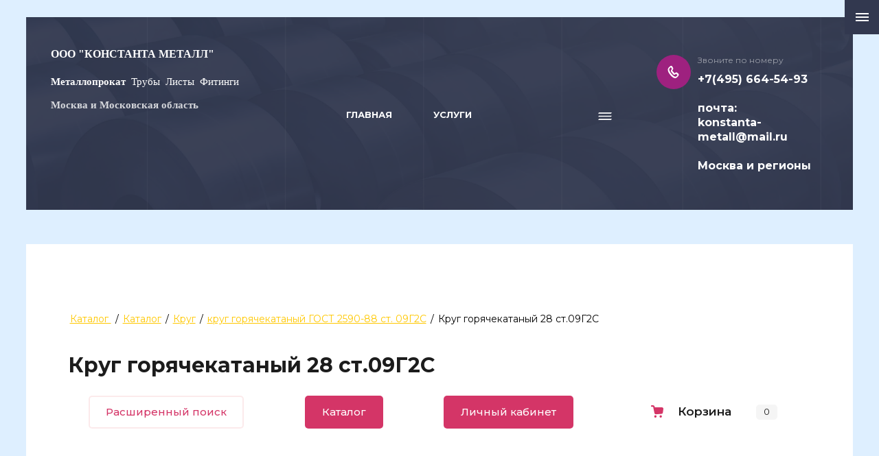

--- FILE ---
content_type: text/html; charset=utf-8
request_url: http://konstanta-metall.ru/magazin/product/krug-goryachekatanyj-28-st-09g2s
body_size: 39529
content:

	<!DOCTYPE html>
<html lang='ru'>
<head>
<link rel="stylesheet" href="/t/v910/images/mosaic/designs/design-i4w0sd1xz-1605789972_styles.css">
<meta charset="utf-8">
<meta name="robots" content="all">
<title>Круг горячекатаный 28 ст.09Г2С от компании &quot;Константа металл&quot; ГОСТ 2590-88.</title>
<meta name="description" content="Круг горячекатаный 28 ст.09Г2С в наличии на металлобазе в Южном административном округе Москвы. Ассортимент фасонного металлопроката в наличии на складах в Видном, Балашихе, Одинцово, Электроуглях. Металлобаза работает в выходные дни по потребности в отгрузках.">
<meta name="keywords" content="Круг горячекатаный 28 ст.09Г2С">
<meta name="viewport" content="width=device-width, initial-scale=1">
<meta name="format-detection" content="telephone=no">


<script>
 var mapKeys = {
     google: "",
     yandex: ""
 };
 var mosaicDesignId = 2071301;
 var mosaicDesignPrefix = 'i4w0sd1xz-1605789972';
 var mosaicTimeZone = 'Asia/Tashkent';
</script>


<link rel="stylesheet" href="/g/s3/mosaic/css/ms_site_default.css">
<script src="/g/libs/jquery/1.10.2/jquery.min.js"></script>

 	<script src="/g/s3/mosaic/js/do/do.js?rnd=1769210374"></script>
	<link rel="stylesheet" href="/g/css/styles_articles_tpl.css">
	<link rel="stylesheet" href="/g/s3/mosaic/css/animate.css">
	<link rel="stylesheet" href="/t/v910/images/mosaic/modules_patch.scss.css?rnd=1769210374">
	<script src="/g/s3/misc/form/1.2.0/s3.form.js"></script>

<meta name="yandex-verification" content="c8f0a4fa006b5ab4" />
<meta name="yandex-verification" content="83d92463965dc90b" />

            <!-- 46b9544ffa2e5e73c3c971fe2ede35a5 -->
            <script src='/shared/s3/js/lang/ru.js'></script>
            <script src='/shared/s3/js/common.min.js'></script>
        <link rel='stylesheet' type='text/css' href='/shared/s3/css/calendar.css' /><link rel="stylesheet" href="/g/libs/lightgallery-proxy-to-hs/lightgallery.proxy.to.hs.min.css" media="all" async>
<script src="/g/libs/lightgallery-proxy-to-hs/lightgallery.proxy.to.hs.stub.min.js"></script>
<script src="/g/libs/lightgallery-proxy-to-hs/lightgallery.proxy.to.hs.js" async></script>
<link rel="icon" href="/favicon.ico" type="image/x-icon">

<link rel='stylesheet' type='text/css' href='/t/images/__csspatch/1/patch.css'/>

<!--s3_require-->
<link rel="stylesheet" href="/g/basestyle/1.0.1/user/user.css" type="text/css"/>
<link rel="stylesheet" href="/g/basestyle/1.0.1/user/user.blue.css" type="text/css"/>
<script type="text/javascript" src="/g/basestyle/1.0.1/user/user.js" async></script>
<link rel="stylesheet" href="/t/images/theme_style.scss.css" type="text/css"/>

<link rel="stylesheet" href="/t/images/mosaic/symbols/symbol-ie1vy6haw_styles.css" type="text/css"/>
<link rel="stylesheet" href="/t/images/mosaic/symbols/symbol-icl143944_styles.css" type="text/css"/>
<link rel="stylesheet" href="/t/images/mosaic/symbols/symbol-i4v9q6v1d_styles.css" type="text/css"/>
<!--/s3_require-->




			<link id="mosaic-theme-css" rel="stylesheet" href="/t/v910/images/mosaic/themes/i4w0sd1xz-1605789972_theme-i9dl1enqy.css">
	
</head>
<body>
<div class='mosaic-wrap'>
<div class='root root--u-i4w0sd1xz' id='i4w0sd1xz_0'>
<div class='mosaic-s3-include mosaic-s3-include--u-ixxnpkt5b' id='ixxnpkt5b_0'>
<!-- Shop init -->
			
		
		
		
			<link rel="stylesheet" type="text/css" href="/g/shop2v2/default/css/theme.less.css">		
			<script type="text/javascript" src="/g/printme.js"></script>
		<script type="text/javascript" src="/g/shop2v2/default/js/tpl.js"></script>
		<script type="text/javascript" src="/g/shop2v2/default/js/baron.min.js"></script>
		
			<script type="text/javascript" src="/g/shop2v2/default/js/shop2.2.js"></script>
		
	<script type="text/javascript">shop2.init({"productRefs": {"214304":{"razmer_krug":{"176085904":["264904"]},"marka_stali_krug":{"176035504":["264904"]}}},"apiHash": {"getPromoProducts":"e36c43adc8429f68cde435155a043047","getSearchMatches":"c452f8f2cab568387cf3d8afa77ed409","getFolderCustomFields":"131de0cea181fa111d9aa391125d5615","getProductListItem":"8ada6ec6d2d6dfc8bce8dd27ea0906be","cartAddItem":"583df62a864bdb81996117612823fc1e","cartRemoveItem":"2f27f6006b81218944302c3cef954b71","cartUpdate":"f30ce1333069d703cb382db695c54e03","cartRemoveCoupon":"0bbe60195c7f80227fb6e5b0ad50725a","cartAddCoupon":"91743a4a2ba0236e9853d08808aef95e","deliveryCalc":"5738fcf320ba3ae54b4e6070419b35fc","printOrder":"10397736f77cbbf4adf7c21273655bef","cancelOrder":"319e2325544ce60d4413d439212d9e6c","cancelOrderNotify":"57a12a8cf72969542d2d46694853d3cd","repeatOrder":"3c35ff54f450f34401ddf20d5847d604","paymentMethods":"0710ec2ab97774c719d6c058bbbd24e4","compare":"640e8513383e19514fa6b07e17db76f3"},"hash": null,"verId": 1198880,"mode": "product","step": "","uri": "/magazin","IMAGES_DIR": "/d/","my": {"gr_show_nav_btns":true,"show_sections":false,"buy_alias":"\u041a\u0443\u043f\u0438\u0442\u044c","search_form_btn":"\u041d\u0430\u0439\u0442\u0438","gr_filter_sorting_by":"\u0421\u043e\u0440\u0442\u0438\u0440\u043e\u0432\u0430\u0442\u044c \u043f\u043e","gr_by_price_asc":"\u0426\u0435\u043d\u0435 (\u0432\u043e\u0437\u0440\u0430\u0441\u0442\u0430\u043d\u0438\u044e)","gr_by_price_desc":"\u0426\u0435\u043d\u0435 (\u0443\u0431\u044b\u0432\u0430\u043d\u0438\u044e)","gr_by_name_asc":"\u041d\u0430\u0437\u0432\u0430\u043d\u0438\u044e \u043e\u0442 \u0410","gr_by_name_desc":"\u041d\u0430\u0437\u0432\u0430\u043d\u0438\u044e \u043e\u0442 \u042f","buy_mod":true,"buy_kind":true,"gr_hide_no_amount_rating":true,"on_shop2_btn":true,"gr_auth_placeholder":true,"gr_cart_preview_order":"\u041e\u0444\u043e\u0440\u043c\u0438\u0442\u044c","gr_show_collcetions_amount":true,"gr_kinds_slider":true,"gr_cart_titles":true,"gr_filter_remodal":true,"gr_filter_range_slider":true,"gr_search_range_slider":true,"gr_login_placeholered":true,"gr_add_to_compare_text":"\u0421\u0440\u0430\u0432\u043d\u0438\u0442\u044c","gr_search_form_title":"\u0420\u0430\u0441\u0448\u0438\u0440\u0435\u043d\u043d\u044b\u0439 \u043f\u043e\u0438\u0441\u043a","gr_filter_reset_text":"\u041e\u0447\u0438\u0441\u0442\u0438\u0442\u044c","gr_filter_max_count":"6","gr_filter_select_btn":"\u0415\u0449\u0435","gr_show_more_btn_class":" ","gr_only_filter_result":true,"gr_result_wrap":true,"gr_filter_fount":"\u0422\u043e\u0432\u0430\u0440\u043e\u0432 \u043d\u0430\u0439\u0434\u0435\u043d\u043e:","gr_view_class":" view_click view_opened view-1","gr_folder_items":true,"gr_pagelist_only_icons":true,"gr_h1_in_column":true,"gr_vendor_in_thumbs":true,"gr_tabs_unwrapped":true,"gr_show_titles":true,"gr_hide_list_params":true,"gr_cart_auth_remodal":true,"gr_coupon_remodal":true,"gr_cart_reg_placeholder":true,"gr_options_more_btn":"\u0415\u0449\u0435","gr_cart_total_title":"\u0420\u0430\u0441\u0447\u0435\u0442","gr_show_options_text":"\u0412\u0441\u0435 \u043f\u0430\u0440\u0430\u043c\u0435\u0442\u0440\u044b","gr_cart_show_options_text":"\u0412\u0441\u0435 \u043f\u0430\u0440\u0430\u043c\u0435\u0442\u0440\u044b","gr_pluso_title":"\u041f\u043e\u0434\u0435\u043b\u0438\u0442\u044c\u0441\u044f","gr_to_compare_text":"\u0421\u0440\u0430\u0432\u043d\u0438\u0442\u044c","gr_compare_class":" "},"shop2_cart_order_payments": 1,"cf_margin_price_enabled": 0,"maps_yandex_key":"","maps_google_key":""});</script>
<style type="text/css">.product-item-thumb {width: 400px;}.product-item-thumb .product-image, .product-item-simple .product-image {height: 400px;width: 400px;}.product-item-thumb .product-amount .amount-title {width: 304px;}.product-item-thumb .product-price {width: 350px;}.shop2-product .product-side-l {width: 400px;}.shop2-product .product-image {height: 400px;width: 400px;}.shop2-product .product-thumbnails li {width: 123px;height: 123px;}</style>
<!-- Shop init -->

<!-- Custom styles -->
<link rel="stylesheet" href="/g/libs/jqueryui/datepicker-and-slider/css/jquery-ui.css">
<link rel="stylesheet" href="/g/libs/lightgallery/v1.2.19/lightgallery.css">
<link rel="stylesheet" href="/g/libs/remodal/css/remodal.css">
<link rel="stylesheet" href="/g/libs/remodal/css/remodal-default-theme.css">
<!-- Custom styles -->

<!-- Custom js -->
<script src="/g/libs/jquery-responsive-tabs/1.6.3/jquery.responsiveTabs.min.js" charset="utf-8"></script>
<script src="/g/libs/jquery-match-height/0.7.2/jquery.matchHeight.min.js" charset="utf-8"></script>
<script src="/g/libs/jqueryui/datepicker-and-slider/js/jquery-ui.min.js" charset="utf-8"></script>
<script src="/g/libs/jqueryui/touch_punch/jquery.ui.touch_punch.min.js" charset="utf-8"></script>
<script src="//cdn.jsdelivr.net/npm/jquery-columnizer@1.6.3/src/jquery.columnizer.min.js"></script>
<script src="/g/libs/lightgallery/v1.2.19/lightgallery.js" charset="utf-8"></script>
<script src="/g/libs/jquery-slick/1.9.0/slick.min.js" charset="utf-8"></script>
<script src="/g/libs/remodal/js/remodal.js" charset="utf-8"></script>

<!-- Custom js -->

<!-- Site js -->
<script src="/g/s3/misc/form/shop-form/shop-form-minimal.js" charset="utf-8"></script>
<script src="/g/templates/shop2/2.111.2/js/plugins.js" charset="utf-8"></script>


<script src="/g/templates/shop2/2.111.2/js/shop_main.js" charset="utf-8"></script>

<!-- Site js -->
<!-- <link rel="stylesheet" href="/t/v910/images/css/theme.scss.css"> -->
<link rel="stylesheet" href="/t/v910/images/theme_style.scss.css">
<!-- Site js --></div>
<div class='section section--u-iimmjd5br' id='iimmjd5br_0' data-do-section='{"screen":{"scroll":false,"smooth":true}}'>
<div class='container container--u-i5atw7ile' id='i5atw7ile_0'>

<div class='div div--u-ie1vy6haw' id='ie1vy6haw_0'>
<div class='div div--u-ilxy50j7j' id='ilxy50j7j_0'>
<div class='div div--u-isf5l7tl6' id='isf5l7tl6_0'>
<div class='div div--u-ik8e2hy5m' id='ik8e2hy5m_0'>
<a href='/' class='link-universal link-universal--u-iu7h8cbrs' id='iu7h8cbrs_0' data-do-link_universal='{"screen":{"type":"link","popup":"none","eventName":"none","eventElement":"self","eventAction":"","selectedTag":"","linkType":"link","blank":false}}'>
<div class='div div--u-i48sf6x4a' id='i48sf6x4a_0'>
<div class='text text--u-ivj858gdr' id='ivj858gdr_0'>
<div class='text-block-wrap-div' ><span style="font-size:12pt;"><strong><span data-mega-font-name="times_new_roman" style="font-family:Times New Roman,Times,serif;">ООО &quot;Константа Металл&quot;</span></strong></span></div>
</div>
<div class='text text--u-i7rufvruv' id='i7rufvruv_0'>
<div class='text-block-wrap-div' ><h4><span style="color:#ffffff;"><span style="font-size:11pt;"><span data-mega-font-name="times_new_roman" style="font-family:Times New Roman,Times,serif;"><b>Металлопрокат&nbsp;&nbsp;</b></span></span><span data-mega-font-name="times_new_roman" style="font-size: 11pt; font-family: &quot;Times New Roman&quot;, Times, serif;">Трубы</span><span data-mega-font-name="times_new_roman">&nbsp;&nbsp;</span><span data-mega-font-name="times_new_roman" style="font-size: 11pt; font-family: &quot;Times New Roman&quot;, Times, serif;">Листы</span><span data-mega-font-name="times_new_roman">&nbsp;&nbsp;</span><span style="font-size:11pt;"><span data-mega-font-name="times_new_roman" style="font-family:Times New Roman,Times,serif;">Фитинги</span></span></span></h4>

<p><strong><span data-mega-font-name="times_new_roman" style="font-family:Times New Roman,Times,serif;"><span style="font-size:11pt;">Москва и Московская область</span></span></strong></p>

<p>&nbsp;</p>

<p>&nbsp;</p>

<p>&nbsp;</p>
</div>
</div>
</div>
</a>
</div>
</div>
<div class='div div--u-imf81hy9v' id='imf81hy9v_0'>
<div class='hor-menu hor-menu--u-i7nwqzcaq' id='i7nwqzcaq_0' data-do-menu_horizontal='{"screen":{"mode":"popup","cancelForward":false,"more":true,"toLevel":0,"direction":"bottom"}}'>
<ul class='hor-menu__list hor-menu__list--u-i1kga4st0' id='i1kga4st0_0'>
<li class='hor-menu__item hor-menu__item--u-ib6zr810m is-current' id='ib6zr810m_0'>
<a   href='/' class='hor-menu__link hor-menu__link--u-i39k5ltxa' id='i39k5ltxa_0'>
<span class='hor-menu__text hor-menu__text--u-i66w98sc5' id='i66w98sc5_0'>
<span class='text-block-wrap-div' >Главная</span>
</span>
<span class='hor-menu__icon hor-menu__icon--u-iw8xhqc15' id='iw8xhqc15_0'></span>
</a>


    <ul class='hor-menu__sub_list hor-menu__sub_list--u-i3xvwni4a' id='i3xvwni4a_0'>
<li class='hor-menu__sub_item hor-menu__sub_item--u-ilzfibmzk ' id='ilzfibmzk_0'>
<a   href='/prays' class='hor-menu__sub_link hor-menu__sub_link--u-iq880r01j' id='iq880r01j_0'>
<span class='hor-menu__sub_text hor-menu__sub_text--u-idg5ra8m2' id='idg5ra8m2_0'>
<span class='text-block-wrap-div' >Прайс-лист на продукцию ООО "Константа металл"</span>
</span>
</a>

    </li>
    <li class='hor-menu__sub_item hor-menu__sub_item--u-ilzfibmzk ' id='ilzfibmzk_1'>
<a   href='/o-kompanii-ooo-konstanta-metall' class='hor-menu__sub_link hor-menu__sub_link--u-iq880r01j' id='iq880r01j_1'>
<span class='hor-menu__sub_text hor-menu__sub_text--u-idg5ra8m2' id='idg5ra8m2_1'>
<span class='text-block-wrap-div' >О Компании</span>
</span>
</a>

    </li>
    <li class='hor-menu__sub_item hor-menu__sub_item--u-ilzfibmzk is-current' id='ilzfibmzk_2'>
<a  target='_blank'  href='/magazin' class='hor-menu__sub_link hor-menu__sub_link--u-iq880r01j' id='iq880r01j_2'>
<span class='hor-menu__sub_text hor-menu__sub_text--u-idg5ra8m2' id='idg5ra8m2_2'>
<span class='text-block-wrap-div' >Каталог</span>
</span>
</a>

    </li>
    <li class='hor-menu__sub_item hor-menu__sub_item--u-ilzfibmzk ' id='ilzfibmzk_3'>
<a  target='_blank'  href='/kontakty' class='hor-menu__sub_link hor-menu__sub_link--u-iq880r01j' id='iq880r01j_3'>
<span class='hor-menu__sub_text hor-menu__sub_text--u-idg5ra8m2' id='idg5ra8m2_3'>
<span class='text-block-wrap-div' >Контакты</span>
</span>
</a>

    </li>
            </ul></li>
    <li class='hor-menu__item hor-menu__item--u-ib6zr810m ' id='ib6zr810m_1'>
<a   href='/uslugi' class='hor-menu__link hor-menu__link--u-i39k5ltxa' id='i39k5ltxa_1'>
<span class='hor-menu__text hor-menu__text--u-i66w98sc5' id='i66w98sc5_1'>
<span class='text-block-wrap-div' >Услуги</span>
</span>
<span class='hor-menu__icon hor-menu__icon--u-iw8xhqc15' id='iw8xhqc15_1'></span>
</a>


    <ul class='hor-menu__sub_list hor-menu__sub_list--u-i3xvwni4a' id='i3xvwni4a_1'>
<li class='hor-menu__sub_item hor-menu__sub_item--u-ilzfibmzk ' id='ilzfibmzk_4'>
<a   href='/lazernaya-rezka-metalla' class='hor-menu__sub_link hor-menu__sub_link--u-iq880r01j' id='iq880r01j_4'>
<span class='hor-menu__sub_text hor-menu__sub_text--u-idg5ra8m2' id='idg5ra8m2_4'>
<span class='text-block-wrap-div' >Лазерная резка металла</span>
</span>
</a>

    </li>
    <li class='hor-menu__sub_item hor-menu__sub_item--u-ilzfibmzk ' id='ilzfibmzk_5'>
<a   href='/gidroabrazivnaya-rezka-metalla' class='hor-menu__sub_link hor-menu__sub_link--u-iq880r01j' id='iq880r01j_5'>
<span class='hor-menu__sub_text hor-menu__sub_text--u-idg5ra8m2' id='idg5ra8m2_5'>
<span class='text-block-wrap-div' >Гидроабразивная резка металла</span>
</span>
</a>

    </li>
    <li class='hor-menu__sub_item hor-menu__sub_item--u-ilzfibmzk ' id='ilzfibmzk_6'>
<a   href='/plazmennaya-rezka-metalla' class='hor-menu__sub_link hor-menu__sub_link--u-iq880r01j' id='iq880r01j_6'>
<span class='hor-menu__sub_text hor-menu__sub_text--u-idg5ra8m2' id='idg5ra8m2_6'>
<span class='text-block-wrap-div' >Плазменная резка металла</span>
</span>
</a>

    </li>
    <li class='hor-menu__sub_item hor-menu__sub_item--u-ilzfibmzk ' id='ilzfibmzk_7'>
<a   href='/shlifovaniye-metalla' class='hor-menu__sub_link hor-menu__sub_link--u-iq880r01j' id='iq880r01j_7'>
<span class='hor-menu__sub_text hor-menu__sub_text--u-idg5ra8m2' id='idg5ra8m2_7'>
<span class='text-block-wrap-div' >Шлифование металла</span>
</span>
</a>

    </li>
    <li class='hor-menu__sub_item hor-menu__sub_item--u-ilzfibmzk ' id='ilzfibmzk_8'>
<a   href='/poroshkovaya-okraska-metalla' class='hor-menu__sub_link hor-menu__sub_link--u-iq880r01j' id='iq880r01j_8'>
<span class='hor-menu__sub_text hor-menu__sub_text--u-idg5ra8m2' id='idg5ra8m2_8'>
<span class='text-block-wrap-div' >Порошковая окраска металла</span>
</span>
</a>

    </li>
    <li class='hor-menu__sub_item hor-menu__sub_item--u-ilzfibmzk ' id='ilzfibmzk_9'>
<a   href='/vus-izolyatsiya' class='hor-menu__sub_link hor-menu__sub_link--u-iq880r01j' id='iq880r01j_9'>
<span class='hor-menu__sub_text hor-menu__sub_text--u-idg5ra8m2' id='idg5ra8m2_9'>
<span class='text-block-wrap-div' >ВУС изоляция</span>
</span>
</a>

    </li>
    <li class='hor-menu__sub_item hor-menu__sub_item--u-ilzfibmzk ' id='ilzfibmzk_10'>
<a   href='/ppu-izolyatsiya' class='hor-menu__sub_link hor-menu__sub_link--u-iq880r01j' id='iq880r01j_10'>
<span class='hor-menu__sub_text hor-menu__sub_text--u-idg5ra8m2' id='idg5ra8m2_10'>
<span class='text-block-wrap-div' >ППУ изоляция</span>
</span>
</a>

    </li>
    <li class='hor-menu__sub_item hor-menu__sub_item--u-ilzfibmzk ' id='ilzfibmzk_11'>
<a   href='/otsinkovyaniye-metalla' class='hor-menu__sub_link hor-menu__sub_link--u-iq880r01j' id='iq880r01j_11'>
<span class='hor-menu__sub_text hor-menu__sub_text--u-idg5ra8m2' id='idg5ra8m2_11'>
<span class='text-block-wrap-div' >Оцинкование металла</span>
</span>
</a>

    </li>
    <li class='hor-menu__sub_item hor-menu__sub_item--u-ilzfibmzk ' id='ilzfibmzk_12'>
<a   href='/dostavka' class='hor-menu__sub_link hor-menu__sub_link--u-iq880r01j' id='iq880r01j_12'>
<span class='hor-menu__sub_text hor-menu__sub_text--u-idg5ra8m2' id='idg5ra8m2_12'>
<span class='text-block-wrap-div' >Доставка</span>
</span>
</a>

    </li>
            </ul></li>
    <li class='hor-menu__item hor-menu__item--u-ib6zr810m ' id='ib6zr810m_2'>
<a   href='/trubnyj-prokat' class='hor-menu__link hor-menu__link--u-i39k5ltxa' id='i39k5ltxa_2'>
<span class='hor-menu__text hor-menu__text--u-i66w98sc5' id='i66w98sc5_2'>
<span class='text-block-wrap-div' >Трубный прокат</span>
</span>
</a>


    </li>
    <li class='hor-menu__item hor-menu__item--u-ib6zr810m ' id='ib6zr810m_3'>
<a   href='/listovoj-prokat' class='hor-menu__link hor-menu__link--u-i39k5ltxa' id='i39k5ltxa_3'>
<span class='hor-menu__text hor-menu__text--u-i66w98sc5' id='i66w98sc5_3'>
<span class='text-block-wrap-div' >Листовой прокат</span>
</span>
</a>


    </li>
    <li class='hor-menu__item hor-menu__item--u-ib6zr810m ' id='ib6zr810m_4'>
<a   href='/detali-truboprovodov-1' class='hor-menu__link hor-menu__link--u-i39k5ltxa' id='i39k5ltxa_4'>
<span class='hor-menu__text hor-menu__text--u-i66w98sc5' id='i66w98sc5_4'>
<span class='text-block-wrap-div' >Детали трубопроводов</span>
</span>
</a>


    </li>
    <li class='hor-menu__item hor-menu__item--u-ib6zr810m ' id='ib6zr810m_5'>
<a   href='/truboprovodnaya-armatura' class='hor-menu__link hor-menu__link--u-i39k5ltxa' id='i39k5ltxa_5'>
<span class='hor-menu__text hor-menu__text--u-i66w98sc5' id='i66w98sc5_5'>
<span class='text-block-wrap-div' >Трубопроводная арматура</span>
</span>
<span class='hor-menu__icon hor-menu__icon--u-iw8xhqc15' id='iw8xhqc15_2'></span>
</a>


    <ul class='hor-menu__sub_list hor-menu__sub_list--u-i3xvwni4a' id='i3xvwni4a_2'>
<li class='hor-menu__sub_item hor-menu__sub_item--u-ilzfibmzk ' id='ilzfibmzk_13'>
<a   href='/tehnicheskie-harakteristiki-1' class='hor-menu__sub_link hor-menu__sub_link--u-iq880r01j' id='iq880r01j_13'>
<span class='hor-menu__sub_text hor-menu__sub_text--u-idg5ra8m2' id='idg5ra8m2_13'>
<span class='text-block-wrap-div' >Технические характеристики</span>
</span>
<span class='hor-menu__sub_icon hor-menu__sub_icon--u-ilt5ooqfy' id='ilt5ooqfy_0'></span>
</a>
<ul class='mosaic-icvgxymoh mosaic-icvgxymoh--u-i8fiqoqww' id='i8fiqoqww_0'>
</ul>

    <ul class='hor-menu__sub_list hor-menu__sub_list--u-i3xvwni4a' id='i3xvwni4a_3'>
<li class='hor-menu__sub_item hor-menu__sub_item--u-ilzfibmzk ' id='ilzfibmzk_14'>
<a   href='/tehnicheskie-harakteristiki' class='hor-menu__sub_link hor-menu__sub_link--u-iq880r01j' id='iq880r01j_14'>
<span class='hor-menu__sub_text hor-menu__sub_text--u-idg5ra8m2' id='idg5ra8m2_14'>
<span class='text-block-wrap-div' >Задвижки стальные и чугунные</span>
</span>
</a>

    </li>
    <li class='hor-menu__sub_item hor-menu__sub_item--u-ilzfibmzk ' id='ilzfibmzk_15'>
<a   href='/zatvory-chugunnye' class='hor-menu__sub_link hor-menu__sub_link--u-iq880r01j' id='iq880r01j_15'>
<span class='hor-menu__sub_text hor-menu__sub_text--u-idg5ra8m2' id='idg5ra8m2_15'>
<span class='text-block-wrap-div' >Затворы чугунные</span>
</span>
</a>

    </li>
    <li class='hor-menu__sub_item hor-menu__sub_item--u-ilzfibmzk ' id='ilzfibmzk_16'>
<a   href='/flancy-stalnye-ploskie-privarnye-gost-12820-80' class='hor-menu__sub_link hor-menu__sub_link--u-iq880r01j' id='iq880r01j_16'>
<span class='hor-menu__sub_text hor-menu__sub_text--u-idg5ra8m2' id='idg5ra8m2_16'>
<span class='text-block-wrap-div' >Фланцы стальные плоские приварные ГОСТ 12820-80</span>
</span>
</a>

    </li>
            </ul></li>
            </ul></li>
    <li class='hor-menu__item hor-menu__item--u-ib6zr810m ' id='ib6zr810m_6'>
<a   href='/metallokrovlya' class='hor-menu__link hor-menu__link--u-i39k5ltxa' id='i39k5ltxa_6'>
<span class='hor-menu__text hor-menu__text--u-i66w98sc5' id='i66w98sc5_6'>
<span class='text-block-wrap-div' >Металлокровля</span>
</span>
</a>


    </li>
    <li class='hor-menu__item hor-menu__item--u-ib6zr810m ' id='ib6zr810m_7'>
<a   href='/nerzhaveyushchij-metalloprokat' class='hor-menu__link hor-menu__link--u-i39k5ltxa' id='i39k5ltxa_7'>
<span class='hor-menu__text hor-menu__text--u-i66w98sc5' id='i66w98sc5_7'>
<span class='text-block-wrap-div' >Нержавеющий металлопрокат</span>
</span>
</a>


    </li>
    <li class='hor-menu__item hor-menu__item--u-ib6zr810m ' id='ib6zr810m_8'>
<a   href='/chernyj-metalloprokat' class='hor-menu__link hor-menu__link--u-i39k5ltxa' id='i39k5ltxa_8'>
<span class='hor-menu__text hor-menu__text--u-i66w98sc5' id='i66w98sc5_8'>
<span class='text-block-wrap-div' >Черный металлопрокат</span>
</span>
</a>


    </li>
    <li class='hor-menu__item hor-menu__item--u-ib6zr810m ' id='ib6zr810m_9'>
<a   href='/cvetnoj-metalloprokat' class='hor-menu__link hor-menu__link--u-i39k5ltxa' id='i39k5ltxa_9'>
<span class='hor-menu__text hor-menu__text--u-i66w98sc5' id='i66w98sc5_9'>
<span class='text-block-wrap-div' >Цветной металлопрокат</span>
</span>
</a>


    </li>
    <li class='hor-menu__item hor-menu__item--u-ib6zr810m ' id='ib6zr810m_10'>
<a   href='/metallobaza-balashiha1' class='hor-menu__link hor-menu__link--u-i39k5ltxa' id='i39k5ltxa_10'>
<span class='hor-menu__text hor-menu__text--u-i66w98sc5' id='i66w98sc5_10'>
<span class='text-block-wrap-div' >Металлобаза Балашиха</span>
</span>
</a>


    </li>
    <li class='hor-menu__item hor-menu__item--u-ib6zr810m ' id='ib6zr810m_11'>
<a   href='/metallobaza-voscresensk' class='hor-menu__link hor-menu__link--u-i39k5ltxa' id='i39k5ltxa_11'>
<span class='hor-menu__text hor-menu__text--u-i66w98sc5' id='i66w98sc5_11'>
<span class='text-block-wrap-div' >Металлобаза Воскресенск</span>
</span>
</a>


    </li>
    <li class='hor-menu__item hor-menu__item--u-ib6zr810m ' id='ib6zr810m_12'>
<a   href='/metallobaza-vidnoe' class='hor-menu__link hor-menu__link--u-i39k5ltxa' id='i39k5ltxa_12'>
<span class='hor-menu__text hor-menu__text--u-i66w98sc5' id='i66w98sc5_12'>
<span class='text-block-wrap-div' >Металлобаза Видное</span>
</span>
</a>


    </li>
    <li class='hor-menu__item hor-menu__item--u-ib6zr810m ' id='ib6zr810m_13'>
<a   href='/metallobaza-kompanii-konstanta-metall-sklad-1' class='hor-menu__link hor-menu__link--u-i39k5ltxa' id='i39k5ltxa_13'>
<span class='hor-menu__text hor-menu__text--u-i66w98sc5' id='i66w98sc5_13'>
<span class='text-block-wrap-div' >Металлобаза Капотня и Братеево</span>
</span>
</a>


    </li>
    <li class='hor-menu__item hor-menu__item--u-ib6zr810m ' id='ib6zr810m_14'>
<a   href='/metallobaza-noginsk' class='hor-menu__link hor-menu__link--u-i39k5ltxa' id='i39k5ltxa_14'>
<span class='hor-menu__text hor-menu__text--u-i66w98sc5' id='i66w98sc5_14'>
<span class='text-block-wrap-div' >Металлобаза Ногинск</span>
</span>
</a>


    </li>
    <li class='hor-menu__item hor-menu__item--u-ib6zr810m ' id='ib6zr810m_15'>
<a   href='/metallobazy-ooo-konstanta-metall-g-moskva-g-vyshniy-volochek' class='hor-menu__link hor-menu__link--u-i39k5ltxa' id='i39k5ltxa_15'>
<span class='hor-menu__text hor-menu__text--u-i66w98sc5' id='i66w98sc5_15'>
<span class='text-block-wrap-div' >Фотогалерея "Константа металл"</span>
</span>
</a>


    </li>
    <li class='hor-menu__item hor-menu__item--u-ib6zr810m ' id='ib6zr810m_16'>
<a   href='/tekhnicheskiy-otdel' class='hor-menu__link hor-menu__link--u-i39k5ltxa' id='i39k5ltxa_16'>
<span class='hor-menu__text hor-menu__text--u-i66w98sc5' id='i66w98sc5_16'>
<span class='text-block-wrap-div' >Библиотека ГОСТов</span>
</span>
<span class='hor-menu__icon hor-menu__icon--u-iw8xhqc15' id='iw8xhqc15_3'></span>
</a>


    <ul class='hor-menu__sub_list hor-menu__sub_list--u-i3xvwni4a' id='i3xvwni4a_4'>
<li class='hor-menu__sub_item hor-menu__sub_item--u-ilzfibmzk ' id='ilzfibmzk_17'>
<a   href='/armatura-1' class='hor-menu__sub_link hor-menu__sub_link--u-iq880r01j' id='iq880r01j_17'>
<span class='hor-menu__sub_text hor-menu__sub_text--u-idg5ra8m2' id='idg5ra8m2_17'>
<span class='text-block-wrap-div' >Арматура</span>
</span>
</a>

    </li>
    <li class='hor-menu__sub_item hor-menu__sub_item--u-ilzfibmzk ' id='ilzfibmzk_18'>
<a   href='/chto-takoye-balki-dvutavr' class='hor-menu__sub_link hor-menu__sub_link--u-iq880r01j' id='iq880r01j_18'>
<span class='hor-menu__sub_text hor-menu__sub_text--u-idg5ra8m2' id='idg5ra8m2_18'>
<span class='text-block-wrap-div' >Балки (двутавр)</span>
</span>
</a>

    </li>
    <li class='hor-menu__sub_item hor-menu__sub_item--u-ilzfibmzk ' id='ilzfibmzk_19'>
<a   href='/dvutavry-stalnyye-goryachekatanyye-s-parallelnymi-granyami-polok-gost-26020-83' class='hor-menu__sub_link hor-menu__sub_link--u-iq880r01j' id='iq880r01j_19'>
<span class='hor-menu__sub_text hor-menu__sub_text--u-idg5ra8m2' id='idg5ra8m2_19'>
<span class='text-block-wrap-div' >Двутавры горячекатаные с параллельными гранями полок</span>
</span>
</a>

    </li>
    <li class='hor-menu__sub_item hor-menu__sub_item--u-ilzfibmzk ' id='ilzfibmzk_20'>
<a   href='/prokat-stalnoy-sortovoy-fasonnogo-profilya-dvutavry-goryachekatanyye-s-parallelnymi-granyami-polok-tekhnicheskiye-usloviya-rolled-steel-sections-i-beers-with-parallel-adgus-of-flanges-specifications' class='hor-menu__sub_link hor-menu__sub_link--u-iq880r01j' id='iq880r01j_20'>
<span class='hor-menu__sub_text hor-menu__sub_text--u-idg5ra8m2' id='idg5ra8m2_20'>
<span class='text-block-wrap-div' >Двутавры горячекатаные с параллельными гранями полок</span>
</span>
</a>

    </li>
    <li class='hor-menu__sub_item hor-menu__sub_item--u-ilzfibmzk ' id='ilzfibmzk_21'>
<a   href='/dvutavry-stalnyye-goryachekatanyye-sortament-hot-rolled-steel-flange-beams-rolling-products-gost-8239-89' class='hor-menu__sub_link hor-menu__sub_link--u-iq880r01j' id='iq880r01j_21'>
<span class='hor-menu__sub_text hor-menu__sub_text--u-idg5ra8m2' id='idg5ra8m2_21'>
<span class='text-block-wrap-div' >Двутавры ГОСТ  8239-89</span>
</span>
</a>

    </li>
    <li class='hor-menu__sub_item hor-menu__sub_item--u-ilzfibmzk ' id='ilzfibmzk_22'>
<a   href='/polosa-goryachekatanaya' class='hor-menu__sub_link hor-menu__sub_link--u-iq880r01j' id='iq880r01j_22'>
<span class='hor-menu__sub_text hor-menu__sub_text--u-idg5ra8m2' id='idg5ra8m2_22'>
<span class='text-block-wrap-div' >Полоса горячекатаная</span>
</span>
</a>

    </li>
    <li class='hor-menu__sub_item hor-menu__sub_item--u-ilzfibmzk ' id='ilzfibmzk_23'>
<a   href='/chto-takoye-shestigranniki' class='hor-menu__sub_link hor-menu__sub_link--u-iq880r01j' id='iq880r01j_23'>
<span class='hor-menu__sub_text hor-menu__sub_text--u-idg5ra8m2' id='idg5ra8m2_23'>
<span class='text-block-wrap-div' >Шестигранники</span>
</span>
</a>

    </li>
    <li class='hor-menu__sub_item hor-menu__sub_item--u-ilzfibmzk ' id='ilzfibmzk_24'>
<a   href='/prokat-stalnoy-goryachekatanyy-shestigrannyy-gost-2879-88' class='hor-menu__sub_link hor-menu__sub_link--u-iq880r01j' id='iq880r01j_24'>
<span class='hor-menu__sub_text hor-menu__sub_text--u-idg5ra8m2' id='idg5ra8m2_24'>
<span class='text-block-wrap-div' >Шестигранники ГОСТ  2879-88 международные стандарты</span>
</span>
</a>

    </li>
    <li class='hor-menu__sub_item hor-menu__sub_item--u-ilzfibmzk ' id='ilzfibmzk_25'>
<a   href='/shvellery-stalnyye-gnutyye-ravnopolochnyye-gost-8278-83' class='hor-menu__sub_link hor-menu__sub_link--u-iq880r01j' id='iq880r01j_25'>
<span class='hor-menu__sub_text hor-menu__sub_text--u-idg5ra8m2' id='idg5ra8m2_25'>
<span class='text-block-wrap-div' >Швеллер стальной гнутый равнополочный ГОСТ  8278-83</span>
</span>
</a>

    </li>
    <li class='hor-menu__sub_item hor-menu__sub_item--u-ilzfibmzk ' id='ilzfibmzk_26'>
<a   href='/chto-takoye-metallicheskiy-krug' class='hor-menu__sub_link hor-menu__sub_link--u-iq880r01j' id='iq880r01j_26'>
<span class='hor-menu__sub_text hor-menu__sub_text--u-idg5ra8m2' id='idg5ra8m2_26'>
<span class='text-block-wrap-div' >Круг металлический</span>
</span>
</a>

    </li>
    <li class='hor-menu__sub_item hor-menu__sub_item--u-ilzfibmzk ' id='ilzfibmzk_27'>
<a   href='/krug-stalnoy-1' class='hor-menu__sub_link hor-menu__sub_link--u-iq880r01j' id='iq880r01j_27'>
<span class='hor-menu__sub_text hor-menu__sub_text--u-idg5ra8m2' id='idg5ra8m2_27'>
<span class='text-block-wrap-div' >Круг стальной</span>
</span>
</a>

    </li>
    <li class='hor-menu__sub_item hor-menu__sub_item--u-ilzfibmzk ' id='ilzfibmzk_28'>
<a   href='/profilnyye-truby' class='hor-menu__sub_link hor-menu__sub_link--u-iq880r01j' id='iq880r01j_28'>
<span class='hor-menu__sub_text hor-menu__sub_text--u-idg5ra8m2' id='idg5ra8m2_28'>
<span class='text-block-wrap-div' >Трубы профильные</span>
</span>
</a>

    </li>
    <li class='hor-menu__sub_item hor-menu__sub_item--u-ilzfibmzk ' id='ilzfibmzk_29'>
<a   href='/stalnyye-truby' class='hor-menu__sub_link hor-menu__sub_link--u-iq880r01j' id='iq880r01j_29'>
<span class='hor-menu__sub_text hor-menu__sub_text--u-idg5ra8m2' id='idg5ra8m2_29'>
<span class='text-block-wrap-div' >Трубы стальные</span>
</span>
</a>

    </li>
    <li class='hor-menu__sub_item hor-menu__sub_item--u-ilzfibmzk ' id='ilzfibmzk_30'>
<a   href='/chto-takoye-chugunnyye-truby-2' class='hor-menu__sub_link hor-menu__sub_link--u-iq880r01j' id='iq880r01j_30'>
<span class='hor-menu__sub_text hor-menu__sub_text--u-idg5ra8m2' id='idg5ra8m2_30'>
<span class='text-block-wrap-div' >Трубы чугунные</span>
</span>
</a>

    </li>
    <li class='hor-menu__sub_item hor-menu__sub_item--u-ilzfibmzk ' id='ilzfibmzk_31'>
<a   href='/chto-takoye-truby-besshovnyye' class='hor-menu__sub_link hor-menu__sub_link--u-iq880r01j' id='iq880r01j_31'>
<span class='hor-menu__sub_text hor-menu__sub_text--u-idg5ra8m2' id='idg5ra8m2_31'>
<span class='text-block-wrap-div' >Трубы бесшовные</span>
</span>
</a>

    </li>
    <li class='hor-menu__sub_item hor-menu__sub_item--u-ilzfibmzk ' id='ilzfibmzk_32'>
<a   href='/truby-stalnyye-profilnyye-mezhdunarodnyye-standarty' class='hor-menu__sub_link hor-menu__sub_link--u-iq880r01j' id='iq880r01j_32'>
<span class='hor-menu__sub_text hor-menu__sub_text--u-idg5ra8m2' id='idg5ra8m2_32'>
<span class='text-block-wrap-div' >Трубы стальные профильные</span>
</span>
</a>

    </li>
    <li class='hor-menu__sub_item hor-menu__sub_item--u-ilzfibmzk ' id='ilzfibmzk_33'>
<a   href='/truby-stalnyye-pryamouglnyye-mezhdunarodnyye-standarty' class='hor-menu__sub_link hor-menu__sub_link--u-iq880r01j' id='iq880r01j_33'>
<span class='hor-menu__sub_text hor-menu__sub_text--u-idg5ra8m2' id='idg5ra8m2_33'>
<span class='text-block-wrap-div' >Трубы стальные прямоугольные</span>
</span>
</a>

    </li>
    <li class='hor-menu__sub_item hor-menu__sub_item--u-ilzfibmzk ' id='ilzfibmzk_34'>
<a   href='/truby-stalnyye-mezhdunarodnyye-standarty' class='hor-menu__sub_link hor-menu__sub_link--u-iq880r01j' id='iq880r01j_34'>
<span class='hor-menu__sub_text hor-menu__sub_text--u-idg5ra8m2' id='idg5ra8m2_34'>
<span class='text-block-wrap-div' >Трубы стальные</span>
</span>
</a>

    </li>
    <li class='hor-menu__sub_item hor-menu__sub_item--u-ilzfibmzk ' id='ilzfibmzk_35'>
<a   href='/truby-stalnyye-elektrosvarnyye-mezhdunarodnyye-standarty' class='hor-menu__sub_link hor-menu__sub_link--u-iq880r01j' id='iq880r01j_35'>
<span class='hor-menu__sub_text hor-menu__sub_text--u-idg5ra8m2' id='idg5ra8m2_35'>
<span class='text-block-wrap-div' >Трубы стальные электросварные</span>
</span>
</a>

    </li>
    <li class='hor-menu__sub_item hor-menu__sub_item--u-ilzfibmzk ' id='ilzfibmzk_36'>
<a   href='/truby-stalnyye-vodogazoprovodnyye-truby-vgp-gost-3262-75' class='hor-menu__sub_link hor-menu__sub_link--u-iq880r01j' id='iq880r01j_36'>
<span class='hor-menu__sub_text hor-menu__sub_text--u-idg5ra8m2' id='idg5ra8m2_36'>
<span class='text-block-wrap-div' >Трубы стальные водогазопроводные ГОСТ 3262-75</span>
</span>
</a>

    </li>
    <li class='hor-menu__sub_item hor-menu__sub_item--u-ilzfibmzk ' id='ilzfibmzk_37'>
<a   href='/truby-dlya-magistralnykh-gazonefteprovodov-gost-20295-85-mezhdunarodnyye-standarty' class='hor-menu__sub_link hor-menu__sub_link--u-iq880r01j' id='iq880r01j_37'>
<span class='hor-menu__sub_text hor-menu__sub_text--u-idg5ra8m2' id='idg5ra8m2_37'>
<span class='text-block-wrap-div' >Трубы для магистральных газонефтепроводов  ГОСТ 20295-85</span>
</span>
</a>

    </li>
    <li class='hor-menu__sub_item hor-menu__sub_item--u-ilzfibmzk ' id='ilzfibmzk_38'>
<a   href='/truby-stalnyye-elektrosvarnyye-pryamoshovnyye-gost-10704-91' class='hor-menu__sub_link hor-menu__sub_link--u-iq880r01j' id='iq880r01j_38'>
<span class='hor-menu__sub_text hor-menu__sub_text--u-idg5ra8m2' id='idg5ra8m2_38'>
<span class='text-block-wrap-div' >Трубы стальные электросварные прямошовные ГОСТ 10704-91</span>
</span>
</a>

    </li>
    <li class='hor-menu__sub_item hor-menu__sub_item--u-ilzfibmzk ' id='ilzfibmzk_39'>
<a   href='/profili-stalnyye-gnutyye-mezhdunarodnyye-standarty' class='hor-menu__sub_link hor-menu__sub_link--u-iq880r01j' id='iq880r01j_39'>
<span class='hor-menu__sub_text hor-menu__sub_text--u-idg5ra8m2' id='idg5ra8m2_39'>
<span class='text-block-wrap-div' >Профили стальные гнутые</span>
</span>
</a>

    </li>
    <li class='hor-menu__sub_item hor-menu__sub_item--u-ilzfibmzk ' id='ilzfibmzk_40'>
<a   href='/chto-takoye-kholodnokatanyye-profili' class='hor-menu__sub_link hor-menu__sub_link--u-iq880r01j' id='iq880r01j_40'>
<span class='hor-menu__sub_text hor-menu__sub_text--u-idg5ra8m2' id='idg5ra8m2_40'>
<span class='text-block-wrap-div' >Профили холоднокатаные</span>
</span>
</a>

    </li>
    <li class='hor-menu__sub_item hor-menu__sub_item--u-ilzfibmzk ' id='ilzfibmzk_41'>
<a   href='/chto-takoye-provoloka' class='hor-menu__sub_link hor-menu__sub_link--u-iq880r01j' id='iq880r01j_41'>
<span class='hor-menu__sub_text hor-menu__sub_text--u-idg5ra8m2' id='idg5ra8m2_41'>
<span class='text-block-wrap-div' >Проволока</span>
</span>
</a>

    </li>
    <li class='hor-menu__sub_item hor-menu__sub_item--u-ilzfibmzk ' id='ilzfibmzk_42'>
<a   href='/profnastil-1' class='hor-menu__sub_link hor-menu__sub_link--u-iq880r01j' id='iq880r01j_42'>
<span class='hor-menu__sub_text hor-menu__sub_text--u-idg5ra8m2' id='idg5ra8m2_42'>
<span class='text-block-wrap-div' >Профнастил</span>
</span>
</a>

    </li>
    <li class='hor-menu__sub_item hor-menu__sub_item--u-ilzfibmzk ' id='ilzfibmzk_43'>
<a   href='/chto-takoye-prosechno-vytyazhnyye-listy' class='hor-menu__sub_link hor-menu__sub_link--u-iq880r01j' id='iq880r01j_43'>
<span class='hor-menu__sub_text hor-menu__sub_text--u-idg5ra8m2' id='idg5ra8m2_43'>
<span class='text-block-wrap-div' >Просечно-вытяжные листы</span>
</span>
</a>

    </li>
    <li class='hor-menu__sub_item hor-menu__sub_item--u-ilzfibmzk ' id='ilzfibmzk_44'>
<a   href='/prokat-listovoy-kholodnokatanyy-sortament-gost-19904-90-st-sev-1968-79' class='hor-menu__sub_link hor-menu__sub_link--u-iq880r01j' id='iq880r01j_44'>
<span class='hor-menu__sub_text hor-menu__sub_text--u-idg5ra8m2' id='idg5ra8m2_44'>
<span class='text-block-wrap-div' >Прокат листовой холоднокатаный</span>
</span>
</a>

    </li>
    <li class='hor-menu__sub_item hor-menu__sub_item--u-ilzfibmzk ' id='ilzfibmzk_45'>
<a   href='/mezhgosudarstvennyy-standart-stal-tonkolistovaya-otsinkovannaya-s-nepreryvnykh-liniy-tekhnicheskiye-usloviya-continuously-galvanized-sheet-steel-specifications-gost-14918-80-vzamen-gost-14918-69' class='hor-menu__sub_link hor-menu__sub_link--u-iq880r01j' id='iq880r01j_45'>
<span class='hor-menu__sub_text hor-menu__sub_text--u-idg5ra8m2' id='idg5ra8m2_45'>
<span class='text-block-wrap-div' >Сталь тонколистовая</span>
</span>
</a>

    </li>
    <li class='hor-menu__sub_item hor-menu__sub_item--u-ilzfibmzk ' id='ilzfibmzk_46'>
<a   href='/list-riflenii' class='hor-menu__sub_link hor-menu__sub_link--u-iq880r01j' id='iq880r01j_46'>
<span class='hor-menu__sub_text hor-menu__sub_text--u-idg5ra8m2' id='idg5ra8m2_46'>
<span class='text-block-wrap-div' >Листы стальные с ромбическим и чечевичным рифлением</span>
</span>
</a>

    </li>
    <li class='hor-menu__sub_item hor-menu__sub_item--u-ilzfibmzk ' id='ilzfibmzk_47'>
<a   href='/chernyy-metalloprokat' class='hor-menu__sub_link hor-menu__sub_link--u-iq880r01j' id='iq880r01j_47'>
<span class='hor-menu__sub_text hor-menu__sub_text--u-idg5ra8m2' id='idg5ra8m2_47'>
<span class='text-block-wrap-div' >Черный металлопрокат</span>
</span>
</a>

    </li>
    <li class='hor-menu__sub_item hor-menu__sub_item--u-ilzfibmzk ' id='ilzfibmzk_48'>
<a   href='/tsvetnoy-metalloprokat' class='hor-menu__sub_link hor-menu__sub_link--u-iq880r01j' id='iq880r01j_48'>
<span class='hor-menu__sub_text hor-menu__sub_text--u-idg5ra8m2' id='idg5ra8m2_48'>
<span class='text-block-wrap-div' >Цветной металлопрокат</span>
</span>
</a>

    </li>
    <li class='hor-menu__sub_item hor-menu__sub_item--u-ilzfibmzk ' id='ilzfibmzk_49'>
<a   href='/nerzhaveyushchiy-metalloprokat' class='hor-menu__sub_link hor-menu__sub_link--u-iq880r01j' id='iq880r01j_49'>
<span class='hor-menu__sub_text hor-menu__sub_text--u-idg5ra8m2' id='idg5ra8m2_49'>
<span class='text-block-wrap-div' >Нержавеющий металлопрокат</span>
</span>
</a>

    </li>
    <li class='hor-menu__sub_item hor-menu__sub_item--u-ilzfibmzk ' id='ilzfibmzk_50'>
<a   href='/chto-takoye-instrumentalnaya-stal' class='hor-menu__sub_link hor-menu__sub_link--u-iq880r01j' id='iq880r01j_50'>
<span class='hor-menu__sub_text hor-menu__sub_text--u-idg5ra8m2' id='idg5ra8m2_50'>
<span class='text-block-wrap-div' >Инструментальная сталь</span>
</span>
</a>

    </li>
    <li class='hor-menu__sub_item hor-menu__sub_item--u-ilzfibmzk ' id='ilzfibmzk_51'>
<a   href='/chto-takoye-konstruktsionnaya-stal' class='hor-menu__sub_link hor-menu__sub_link--u-iq880r01j' id='iq880r01j_51'>
<span class='hor-menu__sub_text hor-menu__sub_text--u-idg5ra8m2' id='idg5ra8m2_51'>
<span class='text-block-wrap-div' >Конструкционная сталь</span>
</span>
</a>

    </li>
    <li class='hor-menu__sub_item hor-menu__sub_item--u-ilzfibmzk ' id='ilzfibmzk_52'>
<a   href='/chto-takoye-korrozionno-stoykaya-i-zharoprochnaya-stal' class='hor-menu__sub_link hor-menu__sub_link--u-iq880r01j' id='iq880r01j_52'>
<span class='hor-menu__sub_text hor-menu__sub_text--u-idg5ra8m2' id='idg5ra8m2_52'>
<span class='text-block-wrap-div' >Коррозионно-стойкая и жаропрочная сталь</span>
</span>
</a>

    </li>
    <li class='hor-menu__sub_item hor-menu__sub_item--u-ilzfibmzk ' id='ilzfibmzk_53'>
<a   href='/shtripsovaya-stal-kh70-kh80-kh90-kh100' class='hor-menu__sub_link hor-menu__sub_link--u-iq880r01j' id='iq880r01j_53'>
<span class='hor-menu__sub_text hor-menu__sub_text--u-idg5ra8m2' id='idg5ra8m2_53'>
<span class='text-block-wrap-div' >Штрипсовая сталь Х70, Х80, Х90, Х100</span>
</span>
</a>

    </li>
    <li class='hor-menu__sub_item hor-menu__sub_item--u-ilzfibmzk ' id='ilzfibmzk_54'>
<a   href='/zapornaya-i-truboprovodnaya-armatura-vvedeniye' class='hor-menu__sub_link hor-menu__sub_link--u-iq880r01j' id='iq880r01j_54'>
<span class='hor-menu__sub_text hor-menu__sub_text--u-idg5ra8m2' id='idg5ra8m2_54'>
<span class='text-block-wrap-div' >Трубопроводная арматура</span>
</span>
</a>

    </li>
    <li class='hor-menu__sub_item hor-menu__sub_item--u-ilzfibmzk ' id='ilzfibmzk_55'>
<a   href='/otvody-krutoizognutyye' class='hor-menu__sub_link hor-menu__sub_link--u-iq880r01j' id='iq880r01j_55'>
<span class='hor-menu__sub_text hor-menu__sub_text--u-idg5ra8m2' id='idg5ra8m2_55'>
<span class='text-block-wrap-div' >Отводы крутоизогнутые ГОСТ 17375-2001</span>
</span>
</a>

    </li>
    <li class='hor-menu__sub_item hor-menu__sub_item--u-ilzfibmzk ' id='ilzfibmzk_56'>
<a   href='/flantsy-stalnyye-ploskiye-privarnyye-gost-12820-80' class='hor-menu__sub_link hor-menu__sub_link--u-iq880r01j' id='iq880r01j_56'>
<span class='hor-menu__sub_text hor-menu__sub_text--u-idg5ra8m2' id='idg5ra8m2_56'>
<span class='text-block-wrap-div' >Фланцы стальные плоские приварные ГОСТ 12820-80</span>
</span>
</a>

    </li>
    <li class='hor-menu__sub_item hor-menu__sub_item--u-ilzfibmzk ' id='ilzfibmzk_57'>
<a   href='/flantsy-stalnyye-privarnyye-vstyk-gost-12821-80-vorotnikovyye' class='hor-menu__sub_link hor-menu__sub_link--u-iq880r01j' id='iq880r01j_57'>
<span class='hor-menu__sub_text hor-menu__sub_text--u-idg5ra8m2' id='idg5ra8m2_57'>
<span class='text-block-wrap-div' >Фланцы стальные приварные встык ГОСТ 12821-80 (воротниковые)</span>
</span>
</a>

    </li>
    <li class='hor-menu__sub_item hor-menu__sub_item--u-ilzfibmzk ' id='ilzfibmzk_58'>
<a   href='/kmch-iz-krepezha-i-ploskikh-flantsev' class='hor-menu__sub_link hor-menu__sub_link--u-iq880r01j' id='iq880r01j_58'>
<span class='hor-menu__sub_text hor-menu__sub_text--u-idg5ra8m2' id='idg5ra8m2_58'>
<span class='text-block-wrap-div' >КМЧ из крепежа и плоских фланцев</span>
</span>
</a>

    </li>
    <li class='hor-menu__sub_item hor-menu__sub_item--u-ilzfibmzk ' id='ilzfibmzk_59'>
<a   href='/setki-metallicheskiye' class='hor-menu__sub_link hor-menu__sub_link--u-iq880r01j' id='iq880r01j_59'>
<span class='hor-menu__sub_text hor-menu__sub_text--u-idg5ra8m2' id='idg5ra8m2_59'>
<span class='text-block-wrap-div' >СЕТКИ МЕТАЛЛИЧЕСКИЕ ГОСТ 2715-75</span>
</span>
</a>

    </li>
    <li class='hor-menu__sub_item hor-menu__sub_item--u-ilzfibmzk ' id='ilzfibmzk_60'>
<a   href='/ugolki-stalnyye-goryachekatanyye-ravnopolochnyye-gost-8509-93' class='hor-menu__sub_link hor-menu__sub_link--u-iq880r01j' id='iq880r01j_60'>
<span class='hor-menu__sub_text hor-menu__sub_text--u-idg5ra8m2' id='idg5ra8m2_60'>
<span class='text-block-wrap-div' >УГОЛКИ СТАЛЬНЫЕ ГОРЯЧЕКАТАНЫЕ РАВНОПОЛОЧНЫЕ  ГОСТ  8509-93</span>
</span>
</a>

    </li>
    <li class='hor-menu__sub_item hor-menu__sub_item--u-ilzfibmzk ' id='ilzfibmzk_61'>
<a   href='/ugolki-stalnyye-goryachekatanyye-neravnopolochnyye-gost-8510-86-st-sev-255-76' class='hor-menu__sub_link hor-menu__sub_link--u-iq880r01j' id='iq880r01j_61'>
<span class='hor-menu__sub_text hor-menu__sub_text--u-idg5ra8m2' id='idg5ra8m2_61'>
<span class='text-block-wrap-div' >УГОЛКИ СТАЛЬНЫЕ ГОРЯЧЕКАТАНЫЕ НЕРАВНОПОЛОЧНЫЕ   ГОСТ 8510-86  (СТ СЭВ 255-76)</span>
</span>
</a>

    </li>
            </ul></li>
    <li class='hor-menu__item hor-menu__item--u-ib6zr810m ' id='ib6zr810m_17'>
<a   href='/otziv' class='hor-menu__link hor-menu__link--u-i39k5ltxa' id='i39k5ltxa_17'>
<span class='hor-menu__text hor-menu__text--u-i66w98sc5' id='i66w98sc5_17'>
<span class='text-block-wrap-div' >Отзывы</span>
</span>
</a>


    </li>
    <li class='hor-menu__item hor-menu__item--u-ib6zr810m ' id='ib6zr810m_18'>
<a   href='/novosti' class='hor-menu__link hor-menu__link--u-i39k5ltxa' id='i39k5ltxa_18'>
<span class='hor-menu__text hor-menu__text--u-i66w98sc5' id='i66w98sc5_18'>
<span class='text-block-wrap-div' >Новости</span>
</span>
</a>


    </li>
    <li class='hor-menu__item hor-menu__item--u-ib6zr810m ' id='ib6zr810m_19'>
<a   href='/kalkulyator-metalla' class='hor-menu__link hor-menu__link--u-i39k5ltxa' id='i39k5ltxa_19'>
<span class='hor-menu__text hor-menu__text--u-i66w98sc5' id='i66w98sc5_19'>
<span class='text-block-wrap-div' >Калькулятор металла</span>
</span>
</a>


    </li>
    <li class='hor-menu__item hor-menu__item--u-ib6zr810m ' id='ib6zr810m_20'>
<a   href='/sozdanie-sajtov' class='hor-menu__link hor-menu__link--u-i39k5ltxa' id='i39k5ltxa_20'>
<span class='hor-menu__text hor-menu__text--u-i66w98sc5' id='i66w98sc5_20'>
<span class='text-block-wrap-div' >Создание сайтов</span>
</span>
</a>


</li></ul>
<ul class='hor-menu__more_list hor-menu__more_list--u-ijrs665wo' id='ijrs665wo_0'>
<li class='hor-menu__item hor-menu__item--u-itx479jdm' id='itx479jdm_0'>
<a href='#' class='hor-menu__more_link hor-menu__more_link--u-isxod5eo6' id='isxod5eo6_0'>
<span class='hor-menu__text hor-menu__text--u-iiuy8jf4t' id='iiuy8jf4t_0'>
<span class='text-block-wrap-div' >...</span>
</span>
</a>
<ul class='hor-menu__sub_list hor-menu__sub_list--u-i7se1afyl' id='i7se1afyl_0'>
</ul>
</li>
</ul>
</div>
</div>
<div class='div div--u-ivp2gh0f4' id='ivp2gh0f4_0'>
<div class='div div--u-i9itpb1ni' id='i9itpb1ni_0'>
<div class='text text--u-ivecsvwxg' id='ivecsvwxg_0'>
<div class='text-block-wrap-div' >Звоните по номеру</div>
</div>
<div class='list list--u-i8pqcvlxo' id='i8pqcvlxo_0'>
<div class='list__item list__item--u-ihu85hdqf' id='ihu85hdqf_0'>
<a target='_self' href='tel:+7(495)664-54-93' class='link-universal link-universal--u-ihgdirhxs' id='ihgdirhxs_0' data-do-link_universal='{"screen":{"type":"link","popup":"none","eventName":"none","eventElement":"self","eventAction":"","selectedTag":"","linkType":"phone","blank":false}}'>
<div class='text text--u-igjwpcl4d' id='igjwpcl4d_0'>
<div class='text-block-wrap-div' >+7(495) 664-54-93<br><br> почта:<br> konstanta-metall@mail.ru<br><br>Москва и регионы</div>
</div>
</a>
</div>
</div>
</div>
<div class='div div--u-ijwvyy9vg' id='ijwvyy9vg_0'>
<span class='svg_image svg_image--u-i76th62l0' id='i76th62l0_0' data-do-svg_image='{"screen":{"stretch":true}}'>
<svg xmlns="http://www.w3.org/2000/svg" width="14" height="15" viewBox="0 0 14 15" data-prefix="it9yxvbkb"><path d="M14.007 10.931a2.936 2.936 0 0 1-.874 1.689l-1.456 1.44a3.239 3.239 0 0 1-1.875.908c-1.314.174-3.522-.333-6.575-3.728C-1.573 5.901.1 3.159 1.041 2.228L2.498.789a2.747 2.747 0 0 1 1.535-.8 1.412 1.412 0 0 1 1.448.6l1.142 1.8a2.28 2.28 0 0 1-.469 2.588l-.417.489a.311.311 0 0 0-.048.4l2.806 3.122a.3.3 0 0 0 .38-.028l.49-.407a2.664 2.664 0 0 1 1.329-.6 1.531 1.531 0 0 1 1.162.265l1.648 1.3a1.526 1.526 0 0 1 .503 1.413zm-3.822-1.118l-.49.407a2.686 2.686 0 0 1-1.33.617 1.451 1.451 0 0 1-1.317-.426L4.241 7.29a2.169 2.169 0 0 1 .339-2.761L5 4.04a.327.327 0 0 0 .067-.372l-1.142-1.8a.2.2 0 0 0-.209-.086.4.4 0 0 0-.219.115L2.04 3.337c-.468.463-.908 2.529 2.637 6.473 2.962 3.294 4.8 3.45 5.447 3.364a1.02 1.02 0 0 0 .56-.221l1.457-1.44a.407.407 0 0 0 .125-.242.216.216 0 0 0-.072-.2l-1.648-1.3a.308.308 0 0 0-.361.042zm-.33 4.856z" fill-rule="evenodd" class="path-i3p454tyw"/></svg>
</span>
</div>
</div>
</div>
</div></div>
</div>
<div class='section section--u-i5pnci8gf' id='i5pnci8gf_0' data-do-section='{"screen":{"scroll":false,"smooth":true}}'>
<div class='section section--u-imsj7aego' id='imsj7aego_0' data-do-section='{"screen":{"scroll":false,"smooth":true}}'>
<div class='container container--u-iq4cpvcnt' id='iq4cpvcnt_0'>
<div data-url='/magazin' class='mosaic-crumbs mosaic-crumbs--u-irgkob1s1' id='irgkob1s1_0' data-do-crumbs='{"screen":{"delimiter":"\/","mainPageText":"\u041a\u0430\u0442\u0430\u043b\u043e\u0433 "}}'>
<a href="/" class="mosaic-crumbs__item_link mosaic-crumbs__item_link--u-isvsitvvh" ><span class="text-block-wrap-div">Каталог </span></a><span class="mosaic-crumbs__delimiter mosaic-crumbs__delimiter--u-iyo68m11f">/</span><a href="/magazin" class="mosaic-crumbs__item_link mosaic-crumbs__item_link--u-isvsitvvh"><span class="text-block-wrap-div">Каталог</span></a><span class="mosaic-crumbs__delimiter mosaic-crumbs__delimiter--u-iyo68m11f">/</span><a href="/magazin/folder/krug" class="mosaic-crumbs__item_link mosaic-crumbs__item_link--u-isvsitvvh"><span class="text-block-wrap-div">Круг</span></a><span class="mosaic-crumbs__delimiter mosaic-crumbs__delimiter--u-iyo68m11f">/</span><a href="/magazin/folder/krug09g2c" class="mosaic-crumbs__item_link mosaic-crumbs__item_link--u-isvsitvvh"><span class="text-block-wrap-div">круг горячекатаный ГОСТ 2590-88 ст. 09Г2С</span></a><span class="mosaic-crumbs__delimiter mosaic-crumbs__delimiter--u-iyo68m11f">/</span><span class="mosaic-crumbs__last mosaic-crumbs__last--u-ivheaao8w"><span class="text-block-wrap-div">Круг горячекатаный 28 ст.09Г2С</span></span>
</div>
<h1 class='page-title page-title--u-i4ud02ppe' id='i4ud02ppe_0'>
Круг горячекатаный 28 ст.09Г2С
</h1>
<div class='mosaic-s3-include mosaic-s3-include--u-i66phs36f' id='i66phs36f_0'>
<div class="remodal fixed-folders-wrap" data-remodal-id="fixed-folders" role="dialog" data-remodal-options="hashTracking: false">
				<button data-remodal-action="close" class="gr-icon-btn remodal-close-btn"><span>Закрыть</span></button>
				<div class="fixed-folders-title">Каталог</div>
				
				
				<ul class="shop2-folders remove_class-columnize menu-default">
											         					         					         					         					    					         					              					              					                   <li class="firstlevel"><a href="/magazin/folder/obzor-cen-na-produkciyu-ooo-konstanta-metall-na-01-11-2023-g"><span>Обзор цен на продукцию ООО &quot;Константа Металл&quot; на 01.11.2023 г.</span></a>
					              					         					         					         					         					    					         					              					                   					                        </li>
					                        					                   					              					              					                   <li class="firstlevel dontsplit sublevel has"><a class="hasArrow" href="/magazin/folder/armatura"><span>Арматура</span></a>
					              					         					         					         					         					    					         					              					                   					                        <ul>
					                            <li class="parentItem"><a href="/magazin/folder/armatura"><span>Арматура</span></a></li>
					                    						              					              					                   <li class=""><a href="/magazin/folder/armatura-riflenaya-a500s"><span>Арматура рифленая А3</span></a>
					              					         					         					         					         					    					         					              					                   					                        </li>
					                        					                   					              					              					                   <li class=""><a href="/magazin/folder/armatura-gladkaya"><span>Арматура гладкая А1</span></a>
					              					         					         					         					         					    					         					              					                   					                        </li>
					                        					                   					              					              					                   <li class=""><a href="/magazin/folder/armatura-gladkaya-1"><span>Арматура Ат800</span></a>
					              					         					         					         					         					    					         					              					                   					                        </li>
					                        					                             </ul></li>
					                        					                   					              					              					                   <li class="firstlevel dontsplit sublevel has"><a class="hasArrow" href="/magazin/folder/armatura-1"><span>Балка двутавровая</span></a>
					              					         					         					         					         					    					         					              					                   					                        <ul>
					                            <li class="parentItem"><a href="/magazin/folder/armatura-1"><span>Балка двутавровая</span></a></li>
					                    						              					              					                   <li class=""><a href="/magazin/folder/balka-dvutavr-gost-19425-74"><span>Балка (двутавр) ГОСТ Р 57837-2017 (АСЧМ 20-93)</span></a>
					              					         					         					         					         					    					         					              					                   					                        </li>
					                        					                   					              					              					                   <li class=""><a href="/magazin/folder/balka-dvutavr-gost-r-57837-2017-aschm-20-93"><span>Балка (двутавр) ГОСТ Р 57837-2017</span></a>
					              					         					         					         					         					    					         					              					                   					                        </li>
					                        					                   					              					              					                   <li class=""><a href="/magazin/folder/balka-dvutavr-gost-8239-89"><span>Балка (двутавр) ГОСТ 8239-89</span></a>
					              					         					         					         					         					    					         					              					                   					                        </li>
					                        					                   					              					              					                   <li class=""><a href="/magazin/folder/balka-dvutavr-gost-8239-89-1"><span>Балка (двутавр) ГОСТ 19425-74</span></a>
					              					         					         					         					         					    					         					              					                   					                        </li>
					                        					                             </ul></li>
					                        					                   					              					              					                   <li class="firstlevel dontsplit sublevel has"><a class="hasArrow" href="/magazin/folder/krug"><span>Круг</span></a>
					              					         					         					         					         					    					         					              					                   					                        <ul>
					                            <li class="parentItem"><a href="/magazin/folder/krug"><span>Круг</span></a></li>
					                    						              					              					                   <li class=""><a href="/magazin/folder/krugst3"><span>круг горячекатаный ГОСТ 2590-88 ст.3</span></a>
					              					         					         					         					         					    					         					              					                   					                        </li>
					                        					                   					              					              					                   <li class=""><a href="/magazin/folder/krug09g2c"><span>круг горячекатаный ГОСТ 2590-88 ст. 09Г2С</span></a>
					              					         					         					         					         					    					         					              					                   					                        </li>
					                        					                             </ul></li>
					                        					                   					              					              					                   <li class="firstlevel"><a href="/magazin/folder/polosa"><span>Полоса</span></a>
					              					         					         					         					         					    					         					              					                   					                        </li>
					                        					                   					              					              					                   <li class="firstlevel"><a href="/magazin/folder/provoloka"><span>Проволока</span></a>
					              					         					         					         					         					    					         					              					                   					                        </li>
					                        					                   					              					              					                   <li class="firstlevel dontsplit sublevel has"><a class="hasArrow" href="/magazin/folder/shveller"><span>Уголок</span></a>
					              					         					         					         					         					    					         					              					                   					                        <ul>
					                            <li class="parentItem"><a href="/magazin/folder/shveller"><span>Уголок</span></a></li>
					                    						              					              					                   <li class=""><a href="/magazin/folder/ugolok-ravnopolochnyj"><span>Уголок равнополочный</span></a>
					              					         					         					         					         					    					         					              					                   					                        </li>
					                        					                   					              					              					                   <li class=""><a href="/magazin/folder/ugolok-ravnopolochnyj-1"><span>Уголок неравнополочный</span></a>
					              					         					         					         					         					    					         					              					                   					                        </li>
					                        					                             </ul></li>
					                        					                   					              					              					                   <li class="firstlevel"><a href="/magazin/folder/balka-dvutavrovaya"><span>Швеллер</span></a>
					              					         					         					         					         					    					         					              					                   					                        </li>
					                        					                   					              					              					                   <li class="firstlevel dontsplit sublevel has"><a class="hasArrow" href="/magazin/folder/listy"><span>Листы</span></a>
					              					         					         					         					         					    					         					              					                   					                        <ul>
					                            <li class="parentItem"><a href="/magazin/folder/listy"><span>Листы</span></a></li>
					                    						              					              					                   <li class=""><a href="/magazin/folder/list-goryachekatanyj-st3ps-sp5-gost-19903-90"><span>Лист горячекатаный ст3пс/сп5 ГОСТ 19903-90</span></a>
					              					         					         					         					         					    					         					              					                   					                        </li>
					                        					                   					              					              					                   <li class=""><a href="/magazin/folder/list-goryachekatanyj-st3ps-sp5-gost-19903-90-1"><span>Лист горячекатаный низколегированный  09Г2С ГОСТ 19903-90</span></a>
					              					         					         					         					         					    					         					              					                   					                        </li>
					                        					                   					              					              					                   <li class=""><a href="/magazin/folder/list-goryachekatanyj-nizkolegirovannyj-09g2s-gost-19903-90"><span>Лист горячекатаный конструкционный ст20 ГОСТ 19903-90</span></a>
					              					         					         					         					         					    					         					              					                   					                        </li>
					                        					                   					              					              					                   <li class=""><a href="/magazin/folder/list-goryachekatanyj-konstrukcionnyj-st20-gost-19903-90"><span>Лист горячекатаный конструкционный ст35 ГОСТ 19903-90</span></a>
					              					         					         					         					         					    					         					              					                   					                        </li>
					                        					                   					              					              					                   <li class=""><a href="/magazin/folder/list-goryachekatanyj-konstrukcionnyj-st35-gost-19903-90"><span>Лист горячекатаный конструкционный ст45 ГОСТ 19903-90</span></a>
					              					         					         					         					         					    					         					              					                   					                        </li>
					                        					                   					              					              					                   <li class=""><a href="/magazin/folder/list-goryachekatanyj-konstrukcionnyj-st45-gost-19903-90"><span>Лист горячекатаный конструкционный ст65 ГОСТ 19903-90</span></a>
					              					         					         					         					         					    					         					              					                   					                        </li>
					                        					                   					              					              					                   <li class=""><a href="/magazin/folder/list-goryachekatanyj-konstrukcionnyj-st65-gost-19903-90"><span>Лист горячекатаный конструкционный 40Х ГОСТ 19903-90</span></a>
					              					         					         					         					         					    					         					              					                   					                        </li>
					                        					                   					              					              					                   <li class=""><a href="/magazin/folder/list-goryachekatanyj-konstrukcionnyj-40h-gost-19903-90"><span>Лист горячекатаный конструкционный 30ХГСА ГОСТ 19903-90</span></a>
					              					         					         					         					         					    					         					              					                   					                        </li>
					                        					                   					              					              					                   <li class=""><a href="/magazin/folder/list-goryachekatanyj-konstrukcionnyj-30hgsa-gost-19903-90"><span>Лист горячекатаный мостостроительный  10ХСНД / 15ХСНД</span></a>
					              					         					         					         					         					    					         					              					                   					                        </li>
					                        					                   					              					              					                   <li class=""><a href="/magazin/folder/list-goryachekatanyj-st3ps-sp5-gost-19904-90-1"><span>Лист холоднокатаный ст08пс/сп ГОСТ 19904-90</span></a>
					              					         					         					         					         					    					         					              					                   					                        </li>
					                        					                   					              					              					                   <li class=""><a href="/magazin/folder/list-holodnokatanyj-st08ps-sp-gost-19904-90"><span>Лист оцинкованный ст08пс/сп ГОСТ 14918-80</span></a>
					              					         					         					         					         					    					         					              					                   					                        </li>
					                        					                   					              					              					                   <li class=""><a href="/magazin/folder/list-ocinkovannyj-st08ps-sp-gost-14918-80"><span>Лист рифленый (ромб/чечевица)</span></a>
					              					         					         					         					         					    					         					              					                   					                        </li>
					                        					                   					              					              					                   <li class=""><a href="/magazin/folder/list-riflenyj-romb-chechevica"><span>Лист ПВЛ просечно-вытяжной лист</span></a>
					              					         					         					         					         					    					         					              					                   					                        </li>
					                        					                             </ul></li>
					                        					                   					              					              					                   <li class="firstlevel dontsplit sublevel has"><a class="hasArrow" href="/magazin/folder/truby"><span>Трубы</span></a>
					              					         					         					         					         					    					         					              					                   					                        <ul>
					                            <li class="parentItem"><a href="/magazin/folder/truby"><span>Трубы</span></a></li>
					                    						              					              					                   <li class=" dontsplit sublevel has"><a class="hasArrow" href="/magazin/folder/truby-g-d"><span>Трубы г/д ГОСТ 8732-78</span></a>
					              					         					         					         					         					    					         					              					                   					                        <ul>
					                            <li class="parentItem"><a href="/magazin/folder/truby-g-d"><span>Трубы г/д ГОСТ 8732-78</span></a></li>
					                    						              					              					                   <li class=""><a href="/magazin/folder/st10"><span>Трубы горячедеформированные  Ст10</span></a>
					              					         					         					         					         					    					         					              					                   					                        </li>
					                        					                   					              					              					                   <li class=""><a href="/magazin/folder/st20"><span>Трубы горячедеформированные Ст20</span></a>
					              					         					         					         					         					    					         					              					                   					                        </li>
					                        					                   					              					              					                   <li class=""><a href="/magazin/folder/st35"><span>Трубы горячедеформированные Ст35</span></a>
					              					         					         					         					         					    					         					              					                   					                        </li>
					                        					                   					              					              					                   <li class=""><a href="/magazin/folder/st45"><span>Трубы горячедеформированные Ст45</span></a>
					              					         					         					         					         					    					         					              					                   					                        </li>
					                        					                   					              					              					                   <li class=""><a href="/magazin/folder/09g2s"><span>Трубы низколегированные 09Г2С</span></a>
					              					         					         					         					         					    					         					              					                   					                        </li>
					                        					                             </ul></li>
					                        					                   					              					              					                   <li class=""><a href="/magazin/folder/truby-hd"><span>Трубы холоднодеформированные ГОСТ 8734-75</span></a>
					              					         					         					         					         					    					         					              					                   					                        </li>
					                        					                   					              					              					                   <li class=""><a href="/magazin/folder/truby-vgp"><span>Трубы ВГП ГОСТ 3262-75</span></a>
					              					         					         					         					         					    					         					              					                   					                        </li>
					                        					                   					              					              					                   <li class=""><a href="/magazin/folder/truby-vgp-1"><span>Трубы ВГП оцинк. ГОСТ 3262-75</span></a>
					              					         					         					         					         					    					         					              					                   					                        </li>
					                        					                   					              					              					                   <li class=""><a href="/magazin/folder/truby-el-sv"><span>Трубы электросварные круглые</span></a>
					              					         					         					         					         					    					         					              					                   					                        </li>
					                        					                   					              					              					                   <li class=""><a href="/magazin/folder/truby-elektrosvarnye-kruglye"><span>Трубы электросварные оцинкованные</span></a>
					              					         					         					         					         					    					         					              					                   					                        </li>
					                        					                   					              					              					                   <li class=""><a href="/magazin/folder/truby-elektrosvarnye-kvadratnie"><span>Трубы электросварные квадратные</span></a>
					              					         					         					         					         					    					         					              					                   					                        </li>
					                        					                   					              					              					                   <li class=""><a href="/magazin/folder/truby-elektrosvarnye-pryamougolnie"><span>Трубы электросварные прямоугольные</span></a>
					              					         					         					         					         					    					         					              					                   					                        </li>
					                        					                   					              					              					                   <li class=""><a href="/magazin/folder/truby-elektrosvarnye-pryamougolnye"><span>Трубы электросварные прямоугольные низколегированные</span></a>
					              					         					         					         					         					    					         					              					                   					                        </li>
					                        					                             </ul></li>
					                        					                   					              					              					                   <li class="firstlevel"><a href="/magazin/folder/svai-vintovye"><span>Сваи винтовые</span></a>
					              					         					         					         					         					    					         					              					                   					                        </li>
					                        					                   					              					              					                   <li class="firstlevel"><a href="/magazin/folder/metallokrovlya"><span>Металлокровля</span></a>
					              					         					         					         					         					    					         					              					                   					                        </li>
					                        					                   					              					              					                   <li class="firstlevel dontsplit sublevel has"><a class="hasArrow" href="/magazin/folder/truboprovodnaya-armatura"><span>Трубопроводная арматура</span></a>
					              					         					         					         					         					    					         					              					                   					                        <ul>
					                            <li class="parentItem"><a href="/magazin/folder/truboprovodnaya-armatura"><span>Трубопроводная арматура</span></a></li>
					                    						              					              					                   <li class=" dontsplit sublevel has"><a class="hasArrow" href="/magazin/folder/ventili"><span>Вентили</span></a>
					              					         					         					         					         					    					         					              					                   					                        <ul>
					                            <li class="parentItem"><a href="/magazin/folder/ventili"><span>Вентили</span></a></li>
					                    						              					              					                   <li class=""><a href="/magazin/folder/ventil-latunnyj-15b3r-baz"><span>Вентиль латунный 15б3р БАЗ</span></a>
					              					         					         					         					         					    					         					              					                   					                        </li>
					                        					                   					              					              					                   <li class=""><a href="/magazin/folder/ventil-latunnyj-15b1p"><span>Вентиль латунный 15б1п БАЗ</span></a>
					              					         					         					         					         					    					         					              					                   					                        </li>
					                        					                   					              					              					                   <li class=""><a href="/magazin/folder/ventil-latunnyj-15b1p-baz"><span>Вентиль чугунный 15ч8 под 15ч18п</span></a>
					              					         					         					         					         					    					         					              					                   					                        </li>
					                        					                   					              					              					                   <li class=""><a href="/magazin/folder/ventil-chugunnyj-15ch9-pod-15ch19p"><span>Вентиль чугунный 15ч9 под 15ч19п</span></a>
					              					         					         					         					         					    					         					              					                   					                        </li>
					                        					                   					              					              					                   <li class=""><a href="/magazin/folder/ventil-chugunnyj-15ch9-pod-15ch19p-1"><span>Вентиль чугунный 15ч14п</span></a>
					              					         					         					         					         					    					         					              					                   					                        </li>
					                        					                   					              					              					                   <li class=""><a href="/magazin/folder/ventil-chugunnyj-15ch14p"><span>Вентиль чугунный 15кч16п1</span></a>
					              					         					         					         					         					    					         					              					                   					                        </li>
					                        					                   					              					              					                   <li class=""><a href="/magazin/folder/ventil-chugunnyj-15kch16p1"><span>Вентиль чугунный 15кч16нж</span></a>
					              					         					         					         					         					    					         					              					                   					                        </li>
					                        					                   					              					              					                   <li class=""><a href="/magazin/folder/ventil-chugunnyj-15s65nzh"><span>Вентиль стальной 15с65нж</span></a>
					              					         					         					         					         					    					         					              					                   					                        </li>
					                        					                   					              					              					                   <li class=""><a href="/magazin/folder/ventil-stalnoj-15s22nzh"><span>Вентиль стальной 15с22нж</span></a>
					              					         					         					         					         					    					         					              					                   					                        </li>
					                        					                   					              					              					                   <li class=""><a href="/magazin/folder/15nzh65nzh"><span>Клапан сильфонный (вентиль) чугунный фланцевый</span></a>
					              					         					         					         					         					    					         					              					                   					                        </li>
					                        					                   					              					              					                   <li class=""><a href="/magazin/folder/klapan-silfonnyj-ventil-chugunnyj-flancevyj"><span>Клапан сильфонный (вентиль) стальной фланцевый</span></a>
					              					         					         					         					         					    					         					              					                   					                        </li>
					                        					                             </ul></li>
					                        					                   					              					              					                   <li class=" dontsplit sublevel has"><a class="hasArrow" href="/magazin/folder/flancevye-klapany-zapornye-ventili"><span>Фланцевые клапаны запорные (вентили)</span></a>
					              					         					         					         					         					    					         					              					                   					                        <ul>
					                            <li class="parentItem"><a href="/magazin/folder/flancevye-klapany-zapornye-ventili"><span>Фланцевые клапаны запорные (вентили)</span></a></li>
					                    						              					              					                   <li class=""><a href="/magazin/folder/15s68nzh-flancevyj"><span>Клапан запорный стальной фланцевый</span></a>
					              					         					         					         					         					    					         					              					                   					                        </li>
					                        					                   					              					              					                   <li class=""><a href="/magazin/folder/15s65nzh"><span>Клапан запорный чугунный фланцевый</span></a>
					              					         					         					         					         					    					         					              					                   					                        </li>
					                        					                   					              					              					                   <li class=""><a href="/magazin/folder/muftovye-klapany"><span>Муфтовые клапаны (вентили)</span></a>
					              					         					         					         					         					    					         					              					                   					                        </li>
					                        					                             </ul></li>
					                        					                   					              					              					                   <li class=""><a href="/magazin/folder/klapany-priemnie"><span>Клапаны приемные</span></a>
					              					         					         					         					         					    					         					              					                   					                        </li>
					                        					                   					              					              					                   <li class=""><a href="/magazin/folder/klapany-zapornye-1"><span>Клапаны обратные</span></a>
					              					         					         					         					         					    					         					              					                   					                        </li>
					                        					                   					              					              					                   <li class=""><a href="/magazin/folder/klapany-obratnye-latynnie"><span>Клапаны обратные латунные</span></a>
					              					         					         					         					         					    					         					              					                   					                        </li>
					                        					                   					              					              					                   <li class=""><a href="/magazin/folder/klapany-obratnye-chugunnie"><span>Клапаны обратные чугунные  19ч21бр</span></a>
					              					         					         					         					         					    					         					              					                   					                        </li>
					                        					                   					              					              					                   <li class=""><a href="/magazin/folder/klapany-obratnye-chugunnye-16ch42r"><span>Клапаны обратные чугунные  16ч42р</span></a>
					              					         					         					         					         					    					         					              					                   					                        </li>
					                        					                   					              					              					                   <li class=""><a href="/magazin/folder/klapany-obratnye-stalnie"><span>Клапаны обратные стальные 19с80р</span></a>
					              					         					         					         					         					    					         					              					                   					                        </li>
					                        					                   					              					              					                   <li class=""><a href="/magazin/folder/klapany-zapornye"><span>Клапаны запорные</span></a>
					              					         					         					         					         					    					         					              					                   					                        </li>
					                        					                   					              					              					                   <li class=" dontsplit sublevel has"><a class="hasArrow" href="/magazin/folder/krany-latunnye"><span>Краны шаровые  латунные</span></a>
					              					         					         					         					         					    					         					              					                   					                        <ul>
					                            <li class="parentItem"><a href="/magazin/folder/krany-latunnye"><span>Краны шаровые  латунные</span></a></li>
					                    						              					              					                   <li class=""><a href="/magazin/folder/krany-sharovye-latunnye-valfex-11b27ft1m"><span>Краны шаровые латунные 11Б27фт1М</span></a>
					              					         					         					         					         					    					         					              					                   					                        </li>
					                        					                   					              					              					                   <li class=""><a href="/magazin/folder/krany-sharovye-latunnye-sgl"><span>Краны шаровые латунные SGL</span></a>
					              					         					         					         					         					    					         					              					                   					                        </li>
					                        					                   					              					              					                   <li class=""><a href="/magazin/folder/krany-sharovye-latunnye-sgl-1"><span>Краны шаровые латунные БАЗ</span></a>
					              					         					         					         					         					    					         					              					                   					                        </li>
					                        					                   					              					              					                   <li class=""><a href="/magazin/folder/krany-sharovye-latunnye-valfex-11b27ft1m-1"><span>Краны  латунные никелированные шаровые</span></a>
					              					         					         					         					         					    					         					              					                   					                        </li>
					                        					                   					              					              					                   <li class=""><a href="/magazin/folder/kran-latunnyj-nikelirovannyj-sharovoj"><span>Краны  латунные шаровые газовые</span></a>
					              					         					         					         					         					    					         					              					                   					                        </li>
					                        					                             </ul></li>
					                        					                   					              					              					                   <li class=" dontsplit sublevel has"><a class="hasArrow" href="/magazin/folder/krany-stalnye-chugunnye-latunnye-broen"><span>Краны стальные, чугунные, латунные BREEZE</span></a>
					              					         					         					         					         					    					         					              					                   					                        <ul>
					                            <li class="parentItem"><a href="/magazin/folder/krany-stalnye-chugunnye-latunnye-broen"><span>Краны стальные, чугунные, латунные BREEZE</span></a></li>
					                    						              					              					                   <li class=""><a href="/magazin/folder/krany-11s31p"><span>Краны 11с31п</span></a>
					              					         					         					         					         					    					         					              					                   					                        </li>
					                        					                   					              					              					                   <li class=""><a href="/magazin/folder/krany-11s31p-1"><span>Краны 11с32п</span></a>
					              					         					         					         					         					    					         					              					                   					                        </li>
					                        					                   					              					              					                   <li class=""><a href="/magazin/folder/krany-11s331p"><span>Краны 11с331п</span></a>
					              					         					         					         					         					    					         					              					                   					                        </li>
					                        					                   					              					              					                   <li class=""><a href="/magazin/folder/krany-11s333p"><span>Краны 11с333п</span></a>
					              					         					         					         					         					    					         					              					                   					                        </li>
					                        					                   					              					              					                   <li class=""><a href="/magazin/folder/krany-11s41p-1"><span>Краны 11с341п</span></a>
					              					         					         					         					         					    					         					              					                   					                        </li>
					                        					                   					              					              					                   <li class=""><a href="/magazin/folder/krany-11s3421p"><span>Краны 11с342п</span></a>
					              					         					         					         					         					    					         					              					                   					                        </li>
					                        					                   					              					              					                   <li class=""><a href="/magazin/folder/krany-11s38p-1"><span>Краны 11с36п</span></a>
					              					         					         					         					         					    					         					              					                   					                        </li>
					                        					                   					              					              					                   <li class=""><a href="/magazin/folder/krany-11s37p"><span>Краны 11с37п</span></a>
					              					         					         					         					         					    					         					              					                   					                        </li>
					                        					                   					              					              					                   <li class=""><a href="/magazin/folder/krany-11s38p"><span>Краны 11с38п</span></a>
					              					         					         					         					         					    					         					              					                   					                        </li>
					                        					                   					              					              					                   <li class=""><a href="/magazin/folder/krany-11s38p1"><span>Краны 11с38п1</span></a>
					              					         					         					         					         					    					         					              					                   					                        </li>
					                        					                   					              					              					                   <li class=""><a href="/magazin/folder/krany-11s41p"><span>Краны 11с41п</span></a>
					              					         					         					         					         					    					         					              					                   					                        </li>
					                        					                   					              					              					                   <li class=""><a href="/magazin/folder/krany-11s341p-1"><span>Краны 11с42п</span></a>
					              					         					         					         					         					    					         					              					                   					                        </li>
					                        					                             </ul></li>
					                        					                   					              					              					                   <li class=" dontsplit sublevel has"><a class="hasArrow" href="/magazin/folder/krany-stalnye-chugunnye-latunnye"><span>Краны стальные, чугунные, латунные BROEN</span></a>
					              					         					         					         					         					    					         					              					                   					                        <ul>
					                            <li class="parentItem"><a href="/magazin/folder/krany-stalnye-chugunnye-latunnye"><span>Краны стальные, чугунные, латунные BROEN</span></a></li>
					                    						              					              					                   <li class=""><a href="/magazin/folder/krany-11s10ft"><span>Краны 11с10фт</span></a>
					              					         					         					         					         					    					         					              					                   					                        </li>
					                        					                   					              					              					                   <li class=""><a href="/magazin/folder/krany-11s21p"><span>Краны 11с21п</span></a>
					              					         					         					         					         					    					         					              					                   					                        </li>
					                        					                   					              					              					                   <li class=""><a href="/magazin/folder/krany-11s22p"><span>Краны 11с22п</span></a>
					              					         					         					         					         					    					         					              					                   					                        </li>
					                        					                   					              					              					                   <li class=""><a href="/magazin/folder/krany-11s31p1"><span>Краны 11с31п / 11с31п1</span></a>
					              					         					         					         					         					    					         					              					                   					                        </li>
					                        					                   					              					              					                   <li class=""><a href="/magazin/folder/krany-11s32p1"><span>Краны 11с32п / 11с32п1</span></a>
					              					         					         					         					         					    					         					              					                   					                        </li>
					                        					                   					              					              					                   <li class=""><a href="/magazin/folder/krany-11s34p"><span>Краны 11с33п /11с34п</span></a>
					              					         					         					         					         					    					         					              					                   					                        </li>
					                        					                   					              					              					                   <li class=""><a href="/magazin/folder/krany-11s36p"><span>Краны 11с36п</span></a>
					              					         					         					         					         					    					         					              					                   					                        </li>
					                        					                   					              					              					                   <li class=""><a href="/magazin/folder/kran-11s37p1"><span>Краны 11с37п /11с37п1</span></a>
					              					         					         					         					         					    					         					              					                   					                        </li>
					                        					                   					              					              					                   <li class=""><a href="/magazin/folder/krany-11s38p-2"><span>Краны 11с38п /11с39п</span></a>
					              					         					         					         					         					    					         					              					                   					                        </li>
					                        					                   					              					              					                   <li class=""><a href="/magazin/folder/krany-11s38p1-1"><span>Краны 11с38п1</span></a>
					              					         					         					         					         					    					         					              					                   					                        </li>
					                        					                   					              					              					                   <li class=""><a href="/magazin/folder/krany-11s41p-11s42p"><span>Краны 11с41п /11с42п</span></a>
					              					         					         					         					         					    					         					              					                   					                        </li>
					                        					                   					              					              					                   <li class=""><a href="/magazin/folder/krany-11s52p"><span>Краны 11с52п</span></a>
					              					         					         					         					         					    					         					              					                   					                        </li>
					                        					                   					              					              					                   <li class=""><a href="/magazin/folder/kran-11s64p"><span>Краны 11с64п</span></a>
					              					         					         					         					         					    					         					              					                   					                        </li>
					                        					                   					              					              					                   <li class=""><a href="/magazin/folder/krany-11s331p-11s332p"><span>Краны 11с331п / 11с332п / 11с333п</span></a>
					              					         					         					         					         					    					         					              					                   					                        </li>
					                        					                   					              					              					                   <li class=""><a href="/magazin/folder/krany-11s336p-11s338p"><span>Краны 11с336п / 11с338п</span></a>
					              					         					         					         					         					    					         					              					                   					                        </li>
					                        					                   					              					              					                   <li class=""><a href="/magazin/folder/krany-11s341p-11s342p"><span>Краны 11с341п / 11с342п</span></a>
					              					         					         					         					         					    					         					              					                   					                        </li>
					                        					                   					              					              					                   <li class=""><a href="/magazin/folder/krany-11s931p"><span>Краны 11с931п</span></a>
					              					         					         					         					         					    					         					              					                   					                        </li>
					                        					                   					              					              					                   <li class=""><a href="/magazin/folder/krany-11s932p"><span>Краны 11с932п</span></a>
					              					         					         					         					         					    					         					              					                   					                        </li>
					                        					                   					              					              					                   <li class=""><a href="/magazin/folder/krany-11s933p"><span>Краны 11с933п</span></a>
					              					         					         					         					         					    					         					              					                   					                        </li>
					                        					                   					              					              					                   <li class=""><a href="/magazin/folder/krany-11s938p"><span>Краны 11с937п / 11с938п</span></a>
					              					         					         					         					         					    					         					              					                   					                        </li>
					                        					                   					              					              					                   <li class=""><a href="/magazin/folder/krany-11s941p-11s942p"><span>Краны 11с941п / 11с942п</span></a>
					              					         					         					         					         					    					         					              					                   					                        </li>
					                        					                             </ul></li>
					                        					                   					              					              					                   <li class=" dontsplit sublevel has"><a class="hasArrow" href="/magazin/folder/kran-stalnoj-sharovyj-broen"><span>Кран стальной шаровый BROEN</span></a>
					              					         					         					         					         					    					         					              					                   					                        <ul>
					                            <li class="parentItem"><a href="/magazin/folder/kran-stalnoj-sharovyj-broen"><span>Кран стальной шаровый BROEN</span></a></li>
					                    						              					              					                   <li class=""><a href="/magazin/folder/kran-stalnoj-sharovyj-privarnoj"><span>Кран стальной шаровый (приварной)</span></a>
					              					         					         					         					         					    					         					              					                   					                        </li>
					                        					                   					              					              					                   <li class=""><a href="/magazin/folder/kran-stalnoj-sharovyj-mufta-svarka"><span>Кран стальной шаровый (муфта-сварка)</span></a>
					              					         					         					         					         					    					         					              					                   					                        </li>
					                        					                   					              					              					                   <li class=""><a href="/magazin/folder/kran-stalnoj-sharovyj-muftovyj"><span>Кран стальной шаровый (муфтовый)</span></a>
					              					         					         					         					         					    					         					              					                   					                        </li>
					                        					                   					              					              					                   <li class=""><a href="/magazin/folder/kran-stalnoj-sharovyj-flancevyj"><span>Кран стальной шаровый (фланцевый)</span></a>
					              					         					         					         					         					    					         					              					                   					                        </li>
					                        					                             </ul></li>
					                        					                   					              					              					                   <li class=""><a href="/magazin/folder/zadvizhki-seagull"><span>Задвижки Seagull</span></a>
					              					         					         					         					         					    					         					              					                   					                        </li>
					                        					                   					              					              					                   <li class=""><a href="/magazin/folder/zadvizhki-seagull-1"><span>Задвижки МЗТА 30с41нж</span></a>
					              					         					         					         					         					    					         					              					                   					                        </li>
					                        					                   					              					              					                   <li class=""><a href="/magazin/folder/zadvizhki-mzta-30s41nzh"><span>Задвижки МЗТА 30с64нж</span></a>
					              					         					         					         					         					    					         					              					                   					                        </li>
					                        					                   					              					              					                   <li class=""><a href="/magazin/folder/zadvizhki-mzta-30s15nzh"><span>Задвижки МЗТА 30с15нж</span></a>
					              					         					         					         					         					    					         					              					                   					                        </li>
					                        					                   					              					              					                   <li class=""><a href="/magazin/folder/zadvizhki-tecofi"><span>Задвижки Tecofi с обрезин. клином</span></a>
					              					         					         					         					         					    					         					              					                   					                        </li>
					                        					                   					              					              					                   <li class=""><a href="/magazin/folder/zadvizhki-shibernie"><span>Задвижки  шиберные</span></a>
					              					         					         					         					         					    					         					              					                   					                        </li>
					                        					                   					              					              					                   <li class=""><a href="/magazin/folder/-zetkama"><span>Задвижки  Zetkama</span></a>
					              					         					         					         					         					    					         					              					                   					                        </li>
					                        					                   					              					              					                   <li class=""><a href="/magazin/folder/zadvizhkachug"><span>Задвижки  чугунные с обрезиненным клином</span></a>
					              					         					         					         					         					    					         					              					                   					                        </li>
					                        					                   					              					              					                   <li class=""><a href="/magazin/folder/zadvizhki-armaprom-30s41nzh-1"><span>Задвижки АРМА-ПРОМ 30с41нж</span></a>
					              					         					         					         					         					    					         					              					                   					                        </li>
					                        					                   					              					              					                   <li class=""><a href="/magazin/folder/zadvizhki-arma-prom-30s941nzh"><span>Задвижки АРМА-ПРОМ 30с941нж</span></a>
					              					         					         					         					         					    					         					              					                   					                        </li>
					                        					                   					              					              					                   <li class=""><a href="/magazin/folder/zadvizhki-arma-prom-30s64nzh"><span>Задвижки АРМА-ПРОМ 30с64нж</span></a>
					              					         					         					         					         					    					         					              					                   					                        </li>
					                        					                   					              					              					                   <li class=""><a href="/magazin/folder/zadvizhki-arma-prom-30s964nzh"><span>Задвижки АРМА-ПРОМ 30с964нж</span></a>
					              					         					         					         					         					    					         					              					                   					                        </li>
					                        					                             </ul></li>
					                        					                   					              					              					                   <li class="firstlevel dontsplit sublevel has"><a class="hasArrow" href="/magazin/folder/oborudovanie-kipia"><span>Оборудование КИПиА</span></a>
					              					         					         					         					         					    					         					              					                   					                        <ul>
					                            <li class="parentItem"><a href="/magazin/folder/oborudovanie-kipia"><span>Оборудование КИПиА</span></a></li>
					                    						              					              					                   <li class=" dontsplit sublevel has"><a class="hasArrow" href="/magazin/folder/vodoschetchiki"><span>Водосчетчики ВСХ / ВСХН / ВСХНК</span></a>
					              					         					         					         					         					    					         					              					                   					                        <ul>
					                            <li class="parentItem"><a href="/magazin/folder/vodoschetchiki"><span>Водосчетчики ВСХ / ВСХН / ВСХНК</span></a></li>
					                    						              					              					                   <li class=""><a href="/magazin/folder/schetchik-vody-vskm"><span>Счетчик воды ВСКМ</span></a>
					              					         					         					         					         					    					         					              					                   					                        </li>
					                        					                   					              					              					                   <li class=""><a href="/magazin/folder/schetchik-vody-vsg-vsgn-vstn"><span>Счетчик воды ВСГ / ВСГН / ВСТН /</span></a>
					              					         					         					         					         					    					         					              					                   					                        </li>
					                        					                   					              					              					                   <li class=""><a href="/magazin/folder/schetchik-vvt-vkm"><span>Счетчик воды ВВТ / ВКМ</span></a>
					              					         					         					         					         					    					         					              					                   					                        </li>
					                        					                   					              					              					                   <li class=""><a href="/magazin/folder/schetchik-vody-pulsar"><span>Счетчик воды Пульсар</span></a>
					              					         					         					         					         					    					         					              					                   					                        </li>
					                        					                             </ul></li>
					                        					                   					              					              					                   <li class=""><a href="/magazin/folder/manometrynizkogodavleniya"><span>Манометры</span></a>
					              					         					         					         					         					    					         					              					                   					                        </li>
					                        					                   					              					              					                   <li class=""><a href="/magazin/folder/termometry"><span>Термометры</span></a>
					              					         					         					         					         					    					         					              					                   					                        </li>
					                        					                   					              					              					                   <li class=""><a href="/magazin/folder/opravy"><span>Оправы</span></a>
					              					         					         					         					         					    					         					              					                   					                        </li>
					                        					                   					              					              					                   <li class=""><a href="/magazin/folder/bobyshki"><span>Бобышки</span></a>
					              					         					         					         					         					    					         					              					                   					                        </li>
					                        					                   					              					              					                   <li class=""><a href="/magazin/folder/teploschetchiki"><span>Теплосчетчики</span></a>
					              					         					         					         					         					    					         					              					                   					                        </li>
					                        					                   					              					              					                   <li class=""><a href="/magazin/folder/avtomatika"><span>Автоматика</span></a>
					              					         					         					         					         					    					         					              					                   					                        </li>
					                        					                             </ul></li>
					                        					                   					              					              					                   <li class="firstlevel dontsplit sublevel has"><a class="hasArrow" href="/magazin/folder/detali-truboprovodov"><span>Детали трубопроводов</span></a>
					              					         					         					         					         					    					         					              					                   					                        <ul>
					                            <li class="parentItem"><a href="/magazin/folder/detali-truboprovodov"><span>Детали трубопроводов</span></a></li>
					                    						              					              					                   <li class=""><a href="/magazin/folder/otvody"><span>Отводы ГОСТ 17375-2001,  ГОСТ 30753-2001</span></a>
					              					         					         					         					         					    					         					              					                   					                        </li>
					                        					                   					              					              					                   <li class=""><a href="/magazin/folder/perehody-1"><span>Переходы стальные ГОСТ 17378 ст.20</span></a>
					              					         					         					         					         					    					         					              					                   					                        </li>
					                        					                   					              					              					                   <li class=""><a href="/magazin/folder/perehody-stalnye-gost-17378-st-20o"><span>Переходы стальные ГОСТ 17378 ст. 20 оцинк.</span></a>
					              					         					         					         					         					    					         					              					                   					                        </li>
					                        					                   					              					              					                   <li class=""><a href="/magazin/folder/troiniki"><span>Тройники стальные ГОСТ 17376 ст.20</span></a>
					              					         					         					         					         					    					         					              					                   					                        </li>
					                        					                   					              					              					                   <li class=""><a href="/magazin/folder/trojniki-stalnye-gost-17376-st-20o"><span>Тройники стальные ГОСТ 17376 ст.20 оцинк.</span></a>
					              					         					         					         					         					    					         					              					                   					                        </li>
					                        					                   					              					              					                   <li class=""><a href="/magazin/folder/flancy-stalnie"><span>Фланцы стальные плоские  ГОСТ 12820-80</span></a>
					              					         					         					         					         					    					         					              					                   					                        </li>
					                        					                   					              					              					                   <li class=""><a href="/magazin/folder/flancy-stalnye-vorotnikovie-gost-12821"><span>Фланцы стальные воротниковые  ГОСТ 12821-80</span></a>
					              					         					         					         					         					    					         					              					                   					                        </li>
					                        					                   					              					              					                   <li class=""><a href="/magazin/folder/kompensatory"><span>Компенсаторы</span></a>
					              					         					         					         					         					    					         					              					                   					                        </li>
					                        					                             </ul></li>
					                        					                   					              					              					                   <li class="firstlevel dontsplit sublevel has"><a class="hasArrow" href="/magazin/folder/krepezh"><span>Крепеж</span></a>
					              					         					         					         					         					    					         					              					                   					                        <ul>
					                            <li class="parentItem"><a href="/magazin/folder/krepezh"><span>Крепеж</span></a></li>
					                    						              					              					                   <li class=""><a href="/magazin/folder/bolty"><span>Болты</span></a>
					              					         					         					         					         					    					         					              					                   					                        </li>
					                        					                   					              					              					                   <li class=""><a href="/magazin/folder/gajki"><span>Гайки</span></a>
					              					         					         					         					         					    					         					              					                   					                        </li>
					                        					                   					              					              					                   <li class=""><a href="/magazin/folder/prokladki"><span>Прокладки</span></a>
					              					         					         					         					         					    					         					              					                   					                        </li>
					                        					                   					              					              					                   <li class=""><a href="/magazin/folder/shajby"><span>Шайбы</span></a>
					              					         					         					         					         					    					         					              					                   					                        </li>
					                        					                   					              					              					                   <li class=""><a href="/magazin/folder/shpilki"><span>Шпильки</span></a>
					              					         					         					         					         					    					         					              					                   					                        </li>
					                        					                   					              					              					                   <li class=""><a href="/magazin/folder/homuty"><span>Хомуты</span></a>
					              					         					         					         					         					    					    					         </li></ul>
					    					    </li>
					</ul>
			</div> <!-- .fixed-folders -->
			<div class="header_blocks block_padding">
				<div class="remodal" data-remodal-id="cart-preview" role="dialog" data-remodal-options="hashTracking: false">
			        <button data-remodal-action="close" class="remodal-close-btn gr-icon-btn">
			            <span>Закрыть</span>
			        </button>
			        <div class="cart-popup-container"></div>
			    </div>
			    
				<div class="remodal" data-remodal-id="m-search-1" role="dialog" data-remodal-options="hashTracking: false">
	                <button data-remodal-action="close" class="remodal-close-btn gr-icon-btn">
	                    <span>Закрыть</span>
	                </button>
						
	
<div class="shop2-block search-form">
	<div class="search-form__inner">
		<div class="search-form__header">Расширенный поиск</div>
		<div class="search-rows">
			<form action="/magazin/search" enctype="multipart/form-data">
				<input type="hidden" name="sort_by" value=""/>
				
									<div class="search-rows__row gr-field-style">
						<div class="row-title field-title">Цена (руб.):</div>
						<div class="row-body">
							<label class="input-from">
								<input name="s[price][min]" type="text" size="5" class="small" value=""  data-range_min="0" />
							</label>
							<label class="input-to">
								<input name="s[price][max]" type="text" size="5" class="small" value=""  data-range_max="200000" />
							</label>
							                                <div class="input_range_slider"></div>
                            						</div>
					</div>
				
									<div class="search-rows__row gr-field-style">
						<label class="row-title field-title" for="shop2-name">Название:</label>
						<div class="row-body">
							<input type="text" name="s[name]" size="20" id="shop2-name" value="" />
						</div>
					</div>
				
									<div class="search-rows__row gr-field-style">
						<label class="row-title field-title" for="shop2-article">Артикул:</label>
						<div class="row-body">
							<input type="text" name="s[article]" id="shop2-article" value="" />
						</div>
					</div>
				
									<div class="search-rows__row gr-field-style">
						<label class="row-title field-title" for="shop2-text">Текст:</label>
						<div class="row-body">
							<input type="text" name="search_text" size="20" id="shop2-text"  value="" />
						</div>
					</div>
				
				
									<div class="search-rows__row gr-field-style">
						<div class="row-title field-title">Выберите категорию:</div>
						<div class="row-body">
							<select name="s[folder_id]" id="s[folder_id]">
								<option value="">Все</option>
																																												<option value="120619508" >
											 Обзор цен на продукцию ООО &quot;Константа Металл&quot; на 01.11.2023 г.
										</option>
																																				<option value="230652302" >
											 Арматура
										</option>
																																				<option value="230775702" >
											&raquo; Арматура рифленая А3
										</option>
																																				<option value="230831102" >
											&raquo; Арматура гладкая А1
										</option>
																																				<option value="163033704" >
											&raquo; Арматура Ат800
										</option>
																																				<option value="230652502" >
											 Балка двутавровая
										</option>
																																				<option value="230841102" >
											&raquo; Балка (двутавр) ГОСТ Р 57837-2017 (АСЧМ 20-93)
										</option>
																																				<option value="230846902" >
											&raquo; Балка (двутавр) ГОСТ Р 57837-2017
										</option>
																																				<option value="230836102" >
											&raquo; Балка (двутавр) ГОСТ 8239-89
										</option>
																																				<option value="230837102" >
											&raquo; Балка (двутавр) ГОСТ 19425-74
										</option>
																																				<option value="1301904" >
											 Круг
										</option>
																																				<option value="1302104" >
											&raquo; круг горячекатаный ГОСТ 2590-88 ст.3
										</option>
																																				<option value="1302304" >
											&raquo; круг горячекатаный ГОСТ 2590-88 ст. 09Г2С
										</option>
																																				<option value="1308104" >
											 Полоса
										</option>
																																				<option value="29749904" >
											 Проволока
										</option>
																																				<option value="230654502" >
											 Уголок
										</option>
																																				<option value="230654702" >
											&raquo; Уголок равнополочный
										</option>
																																				<option value="230654902" >
											&raquo; Уголок неравнополочный
										</option>
																																				<option value="230654102" >
											 Швеллер
										</option>
																																				<option value="21035504" >
											 Листы
										</option>
																																				<option value="152516704" >
											&raquo; Лист горячекатаный ст3пс/сп5 ГОСТ 19903-90
										</option>
																																				<option value="153351504" >
											&raquo; Лист горячекатаный низколегированный  09Г2С ГОСТ 19903-90
										</option>
																																				<option value="153382904" >
											&raquo; Лист горячекатаный конструкционный ст20 ГОСТ 19903-90
										</option>
																																				<option value="153665104" >
											&raquo; Лист горячекатаный конструкционный ст35 ГОСТ 19903-90
										</option>
																																				<option value="153704304" >
											&raquo; Лист горячекатаный конструкционный ст45 ГОСТ 19903-90
										</option>
																																				<option value="154077904" >
											&raquo; Лист горячекатаный конструкционный ст65 ГОСТ 19903-90
										</option>
																																				<option value="154128504" >
											&raquo; Лист горячекатаный конструкционный 40Х ГОСТ 19903-90
										</option>
																																				<option value="154144104" >
											&raquo; Лист горячекатаный конструкционный 30ХГСА ГОСТ 19903-90
										</option>
																																				<option value="154189504" >
											&raquo; Лист горячекатаный мостостроительный  10ХСНД / 15ХСНД
										</option>
																																				<option value="153121904" >
											&raquo; Лист холоднокатаный ст08пс/сп ГОСТ 19904-90
										</option>
																																				<option value="154266704" >
											&raquo; Лист оцинкованный ст08пс/сп ГОСТ 14918-80
										</option>
																																				<option value="154319704" >
											&raquo; Лист рифленый (ромб/чечевица)
										</option>
																																				<option value="154343504" >
											&raquo; Лист ПВЛ просечно-вытяжной лист
										</option>
																																				<option value="21035304" >
											 Трубы
										</option>
																																				<option value="21083704" >
											&raquo; Трубы г/д ГОСТ 8732-78
										</option>
																																				<option value="21258304" >
											&raquo;&raquo; Трубы горячедеформированные  Ст10
										</option>
																																				<option value="21258504" >
											&raquo;&raquo; Трубы горячедеформированные Ст20
										</option>
																																				<option value="21258704" >
											&raquo;&raquo; Трубы горячедеформированные Ст35
										</option>
																																				<option value="21258904" >
											&raquo;&raquo; Трубы горячедеформированные Ст45
										</option>
																																				<option value="21259104" >
											&raquo;&raquo; Трубы низколегированные 09Г2С
										</option>
																																				<option value="21083904" >
											&raquo; Трубы холоднодеформированные ГОСТ 8734-75
										</option>
																																				<option value="21084304" >
											&raquo; Трубы ВГП ГОСТ 3262-75
										</option>
																																				<option value="23905304" >
											&raquo; Трубы ВГП оцинк. ГОСТ 3262-75
										</option>
																																				<option value="21084504" >
											&raquo; Трубы электросварные круглые
										</option>
																																				<option value="23901104" >
											&raquo; Трубы электросварные оцинкованные
										</option>
																																				<option value="23499104" >
											&raquo; Трубы электросварные квадратные
										</option>
																																				<option value="23568304" >
											&raquo; Трубы электросварные прямоугольные
										</option>
																																				<option value="23572304" >
											&raquo; Трубы электросварные прямоугольные низколегированные
										</option>
																																				<option value="24084704" >
											 Сваи винтовые
										</option>
																																				<option value="21034704" >
											 Металлокровля
										</option>
																																				<option value="230660102" >
											 Трубопроводная арматура
										</option>
																																				<option value="19721304" >
											&raquo; Вентили
										</option>
																																				<option value="19751904" >
											&raquo;&raquo; Вентиль латунный 15б3р БАЗ
										</option>
																																				<option value="19820904" >
											&raquo;&raquo; Вентиль латунный 15б1п БАЗ
										</option>
																																				<option value="20913104" >
											&raquo;&raquo; Вентиль чугунный 15ч8 под 15ч18п
										</option>
																																				<option value="20999904" >
											&raquo;&raquo; Вентиль чугунный 15ч9 под 15ч19п
										</option>
																																				<option value="21000904" >
											&raquo;&raquo; Вентиль чугунный 15ч14п
										</option>
																																				<option value="21032904" >
											&raquo;&raquo; Вентиль чугунный 15кч16п1
										</option>
																																				<option value="227609904" >
											&raquo;&raquo; Вентиль чугунный 15кч16нж
										</option>
																																				<option value="234536304" >
											&raquo;&raquo; Вентиль стальной 15с65нж
										</option>
																																				<option value="238818104" >
											&raquo;&raquo; Вентиль стальной 15с22нж
										</option>
																																				<option value="5486504" >
											&raquo;&raquo; Клапан сильфонный (вентиль) чугунный фланцевый
										</option>
																																				<option value="9149904" >
											&raquo;&raquo; Клапан сильфонный (вентиль) стальной фланцевый
										</option>
																																				<option value="5483704" >
											&raquo; Фланцевые клапаны запорные (вентили)
										</option>
																																				<option value="5485704" >
											&raquo;&raquo; Клапан запорный стальной фланцевый
										</option>
																																				<option value="5486304" >
											&raquo;&raquo; Клапан запорный чугунный фланцевый
										</option>
																																				<option value="5483904" >
											&raquo;&raquo; Муфтовые клапаны (вентили)
										</option>
																																				<option value="242305104" >
											&raquo; Клапаны приемные
										</option>
																																				<option value="31330504" >
											&raquo; Клапаны обратные
										</option>
																																				<option value="6060305" >
											&raquo; Клапаны обратные латунные
										</option>
																																				<option value="26081905" >
											&raquo; Клапаны обратные чугунные  19ч21бр
										</option>
																																				<option value="26091105" >
											&raquo; Клапаны обратные чугунные  16ч42р
										</option>
																																				<option value="26086105" >
											&raquo; Клапаны обратные стальные 19с80р
										</option>
																																				<option value="5483304" >
											&raquo; Клапаны запорные
										</option>
																																				<option value="10085304" >
											&raquo; Краны шаровые  латунные
										</option>
																																				<option value="15768904" >
											&raquo;&raquo; Краны шаровые латунные 11Б27фт1М
										</option>
																																				<option value="19499704" >
											&raquo;&raquo; Краны шаровые латунные SGL
										</option>
																																				<option value="19634704" >
											&raquo;&raquo; Краны шаровые латунные БАЗ
										</option>
																																				<option value="28360704" >
											&raquo;&raquo; Краны  латунные никелированные шаровые
										</option>
																																				<option value="28384504" >
											&raquo;&raquo; Краны  латунные шаровые газовые
										</option>
																																				<option value="230666502" >
											&raquo; Краны стальные, чугунные, латунные BREEZE
										</option>
																																				<option value="2350304" >
											&raquo;&raquo; Краны 11с31п
										</option>
																																				<option value="13345304" >
											&raquo;&raquo; Краны 11с32п
										</option>
																																				<option value="2350504" >
											&raquo;&raquo; Краны 11с331п
										</option>
																																				<option value="2350104" >
											&raquo;&raquo; Краны 11с333п
										</option>
																																				<option value="2345104" >
											&raquo;&raquo; Краны 11с341п
										</option>
																																				<option value="2349304" >
											&raquo;&raquo; Краны 11с342п
										</option>
																																				<option value="12008504" >
											&raquo;&raquo; Краны 11с36п
										</option>
																																				<option value="2350704" >
											&raquo;&raquo; Краны 11с37п
										</option>
																																				<option value="11777104" >
											&raquo;&raquo; Краны 11с38п
										</option>
																																				<option value="11961304" >
											&raquo;&raquo; Краны 11с38п1
										</option>
																																				<option value="2344904" >
											&raquo;&raquo; Краны 11с41п
										</option>
																																				<option value="2349704" >
											&raquo;&raquo; Краны 11с42п
										</option>
																																				<option value="230662302" >
											&raquo; Краны стальные, чугунные, латунные BROEN
										</option>
																																				<option value="13430104" >
											&raquo;&raquo; Краны 11с10фт
										</option>
																																				<option value="13425504" >
											&raquo;&raquo; Краны 11с21п
										</option>
																																				<option value="13425704" >
											&raquo;&raquo; Краны 11с22п
										</option>
																																				<option value="13426104" >
											&raquo;&raquo; Краны 11с31п / 11с31п1
										</option>
																																				<option value="13426304" >
											&raquo;&raquo; Краны 11с32п / 11с32п1
										</option>
																																				<option value="13427904" >
											&raquo;&raquo; Краны 11с33п /11с34п
										</option>
																																				<option value="13430304" >
											&raquo;&raquo; Краны 11с36п
										</option>
																																				<option value="13424904" >
											&raquo;&raquo; Краны 11с37п /11с37п1
										</option>
																																				<option value="13427704" >
											&raquo;&raquo; Краны 11с38п /11с39п
										</option>
																																				<option value="13425904" >
											&raquo;&raquo; Краны 11с38п1
										</option>
																																				<option value="13428704" >
											&raquo;&raquo; Краны 11с41п /11с42п
										</option>
																																				<option value="13425304" >
											&raquo;&raquo; Краны 11с52п
										</option>
																																				<option value="13425104" >
											&raquo;&raquo; Краны 11с64п
										</option>
																																				<option value="13428504" >
											&raquo;&raquo; Краны 11с331п / 11с332п / 11с333п
										</option>
																																				<option value="13428304" >
											&raquo;&raquo; Краны 11с336п / 11с338п
										</option>
																																				<option value="13428904" >
											&raquo;&raquo; Краны 11с341п / 11с342п
										</option>
																																				<option value="13426704" >
											&raquo;&raquo; Краны 11с931п
										</option>
																																				<option value="13426504" >
											&raquo;&raquo; Краны 11с932п
										</option>
																																				<option value="13426904" >
											&raquo;&raquo; Краны 11с933п
										</option>
																																				<option value="13427104" >
											&raquo;&raquo; Краны 11с937п / 11с938п
										</option>
																																				<option value="13427304" >
											&raquo;&raquo; Краны 11с941п / 11с942п
										</option>
																																				<option value="13429104" >
											&raquo; Кран стальной шаровый BROEN
										</option>
																																				<option value="13429304" >
											&raquo;&raquo; Кран стальной шаровый (приварной)
										</option>
																																				<option value="13429504" >
											&raquo;&raquo; Кран стальной шаровый (муфта-сварка)
										</option>
																																				<option value="13429704" >
											&raquo;&raquo; Кран стальной шаровый (муфтовый)
										</option>
																																				<option value="13429904" >
											&raquo;&raquo; Кран стальной шаровый (фланцевый)
										</option>
																																				<option value="230667502" >
											&raquo; Задвижки Seagull
										</option>
																																				<option value="230667702" >
											&raquo; Задвижки МЗТА 30с41нж
										</option>
																																				<option value="230667902" >
											&raquo; Задвижки МЗТА 30с64нж
										</option>
																																				<option value="230668102" >
											&raquo; Задвижки МЗТА 30с15нж
										</option>
																																				<option value="230668302" >
											&raquo; Задвижки Tecofi с обрезин. клином
										</option>
																																				<option value="230668502" >
											&raquo; Задвижки  шиберные
										</option>
																																				<option value="1320504" >
											&raquo; Задвижки  Zetkama
										</option>
																																				<option value="1322904" >
											&raquo; Задвижки  чугунные с обрезиненным клином
										</option>
																																				<option value="1331104" >
											&raquo; Задвижки АРМА-ПРОМ 30с41нж
										</option>
																																				<option value="1331904" >
											&raquo; Задвижки АРМА-ПРОМ 30с941нж
										</option>
																																				<option value="1936904" >
											&raquo; Задвижки АРМА-ПРОМ 30с64нж
										</option>
																																				<option value="2069704" >
											&raquo; Задвижки АРМА-ПРОМ 30с964нж
										</option>
																																				<option value="56406704" >
											 Оборудование КИПиА
										</option>
																																				<option value="56411304" >
											&raquo; Водосчетчики ВСХ / ВСХН / ВСХНК
										</option>
																																				<option value="123226304" >
											&raquo;&raquo; Счетчик воды ВСКМ
										</option>
																																				<option value="123939304" >
											&raquo;&raquo; Счетчик воды ВСГ / ВСГН / ВСТН /
										</option>
																																				<option value="123947104" >
											&raquo;&raquo; Счетчик воды ВВТ / ВКМ
										</option>
																																				<option value="123952304" >
											&raquo;&raquo; Счетчик воды Пульсар
										</option>
																																				<option value="56411504" >
											&raquo; Манометры
										</option>
																																				<option value="56412104" >
											&raquo; Термометры
										</option>
																																				<option value="56412904" >
											&raquo; Оправы
										</option>
																																				<option value="56413104" >
											&raquo; Бобышки
										</option>
																																				<option value="56419504" >
											&raquo; Теплосчетчики
										</option>
																																				<option value="56422904" >
											&raquo; Автоматика
										</option>
																																				<option value="1332304" >
											 Детали трубопроводов
										</option>
																																				<option value="1332504" >
											&raquo; Отводы ГОСТ 17375-2001,  ГОСТ 30753-2001
										</option>
																																				<option value="1382504" >
											&raquo; Переходы стальные ГОСТ 17378 ст.20
										</option>
																																				<option value="1385504" >
											&raquo; Переходы стальные ГОСТ 17378 ст. 20 оцинк.
										</option>
																																				<option value="1385904" >
											&raquo; Тройники стальные ГОСТ 17376 ст.20
										</option>
																																				<option value="1387104" >
											&raquo; Тройники стальные ГОСТ 17376 ст.20 оцинк.
										</option>
																																				<option value="5363104" >
											&raquo; Фланцы стальные плоские  ГОСТ 12820-80
										</option>
																																				<option value="13875704" >
											&raquo; Фланцы стальные воротниковые  ГОСТ 12821-80
										</option>
																																				<option value="142730104" >
											&raquo; Компенсаторы
										</option>
																																				<option value="25216904" >
											 Крепеж
										</option>
																																				<option value="25312904" >
											&raquo; Болты
										</option>
																																				<option value="25313104" >
											&raquo; Гайки
										</option>
																																				<option value="25316704" >
											&raquo; Прокладки
										</option>
																																				<option value="25313304" >
											&raquo; Шайбы
										</option>
																																				<option value="25313504" >
											&raquo; Шпильки
										</option>
																																				<option value="25317304" >
											&raquo; Хомуты
										</option>
																								</select>
						</div>
					</div>

					<div id="shop2_search_custom_fields"></div>
								
								
									<div class="search-rows__row gr-field-style">
						<div class="row-title field-title">Производитель:</div>
						<div class="row-body">
							<select name="s[vendor_id]">
								<option value="">Все</option>          
																	<option value="35730504" >ПАО &quot;Северсталь&quot;</option>
																	<option value="33848704" >Франция</option>
																	<option value="32864504" >Украина</option>
																	<option value="30936304" >Беларусь</option>
																	<option value="28980904" >Россия/Польша</option>
																	<option value="28916904" >Польша</option>
																	<option value="13333104" >КНР</option>
																	<option value="6062104" >ММК</option>
																	<option value="6060304" >ООО &quot;УМК&quot;</option>
																	<option value="5024504" >БАЗ</option>
																	<option value="4971704" >SGL</option>
																	<option value="4034704" >Valfex</option>
																	<option value="1037104" >Dinamika</option>
																	<option value="230304" >BREEZE</option>
																	<option value="38504" >АО &quot;ОМК&quot;</option>
																	<option value="22904" >Россия</option>
																	<option value="22504" >АРМА-ПРОМ</option>
																	<option value="21304" > Zetkama</option>
																	<option value="59954702" >ПАО СЕВЕРСТАЛЬ</option>
																	<option value="59940102" >Seagull</option>
																	<option value="59939902" >МЗТА</option>
																	<option value="59939702" >Tecofi</option>
																	<option value="59939502" >Zetkama</option>
																	<option value="59921902" >BROEN</option>
															</select>
						</div>
					</div>
				
														    <div class="search-rows__row gr-field-style">
					        <div class="row-title field-title">Новинка:</div>
					        <div class="row-body">
					            					            <select name="s[flags][2]">
						            <option value="">Все</option>
						            <option value="1">да</option>
						            <option value="0">нет</option>
						        </select>
					        </div>
					    </div>
			    															    <div class="search-rows__row gr-field-style">
					        <div class="row-title field-title">Спецпредложение:</div>
					        <div class="row-body">
					            					            <select name="s[flags][1]">
						            <option value="">Все</option>
						            <option value="1">да</option>
						            <option value="0">нет</option>
						        </select>
					        </div>
					    </div>
			    									
				

									<div class="search-rows__row gr-field-style">
						<div class="row-title field-title">Результатов на странице:</div>
						<div class="row-body">
							<select name="s[products_per_page]">
																																		<option value="5">5</option>
																										<option value="20">20</option>
																										<option value="35">35</option>
																										<option value="50" selected="selected">50</option>
																										<option value="65">65</option>
																										<option value="80">80</option>
																										<option value="95">95</option>
															</select>
						</div>
					</div>
				
				<div class="search-rows__btn">
					<button type="submit" class="search-btn gr-button-1">Поиск</button>
				</div>
			<re-captcha data-captcha="recaptcha"
     data-name="captcha"
     data-sitekey="6LcNwrMcAAAAAOCVMf8ZlES6oZipbnEgI-K9C8ld"
     data-lang="ru"
     data-rsize="invisible"
     data-type="image"
     data-theme="light"></re-captcha></form>
		</div>
	</div>
</div><!-- Search Form -->	            </div>
	            
	            <button class="gr-button-3" data-remodal-target="m-search-1">Расширенный поиск</button>
	            
	            <div class="fixed-panel__btn gr-button-1" data-remodal-target="fixed-folders">Каталог</div>
	            <div class="fixed-panel__btn gr-button-1" data-remodal-target="login-popup">Личный кабинет</div>
												<div class="cart-block cart_block_container block_event">
					<a href="/magazin/cart">&nbsp;</a>
					<div class="cart-block__text">Корзина</div>
					
					<div class="cart-block__amount cart_amount_block">0</div>
				</div> <!-- .cart-block -->
				
				
				<div class="remodal" data-remodal-id="login-popup" role="dialog" data-remodal-options="hashTracking: false">
			        <button data-remodal-action="close" class="remodal-close-btn gr-icon-btn">
			            <span>Закрыть</span>
			        </button>
			        <div class="shop2-block login-form ">
	<div class="login-form__inner">
		<div class="login-form__header">
			Кабинет
		</div>
		<div class="login-form__body">
			
				<form method="post" action="/users">
					<input type="hidden" name="mode" value="login" />

					<div class="login-form__row login gr-field-style">
												<input placeholder="Логин" type="text" name="login" id="login" tabindex="1" value="" />
					</div>
					<div class="login-form__row gr-field-style">
												<input placeholder="Пароль" type="password" name="password" id="password" tabindex="2" value="" />
					</div>

					<div class="login-btns">
												<div class="login-btns__enter">
													<button type="submit" class="gr-button-1" tabindex="3">Войти</button>
												</div>
																		<div class="login-btns__links">
													<a href="/users/forgot_password" class="forgot_btn">Забыли пароль?</a>
															<br/>
														<a href="/users/register" class="register_btn">Регистрация</a>
												</div>
											</div>
				<re-captcha data-captcha="recaptcha"
     data-name="captcha"
     data-sitekey="6LcNwrMcAAAAAOCVMf8ZlES6oZipbnEgI-K9C8ld"
     data-lang="ru"
     data-rsize="invisible"
     data-type="image"
     data-theme="light"></re-captcha></form>
				
				
			
		</div>
	</div>
</div>			    </div>
			</div></div>
<div class='content content--u-i1lz6swwb' id='i1lz6swwb_0' data-do-content='{"screen":{"image":true,"gallery":false,"text":true,"headers":true}}'>	
	<div class="shop2-cookies-disabled shop2-warning hide"></div>
	
	
	
		
							
			
							
			
							
			
		
				
		
				    
<div class="card-page">
    <div class="card-page__top">
                    <div class="shop2-product-navigation">
            <!--noindex--><a rel="nofollow" class="shop2-btn" href="/magazin/product/krug-goryachekatanyj-28-st-09g2s/prev">Предыдущий</a><!--/noindex-->
            <!--noindex--><a rel="nofollow" class="shop2-btn" href="/magazin/product/krug-goryachekatanyj-28-st-09g2s/next">Следующий</a><!--/noindex-->
            </div>
             	<form
	                method="post"
	                action="/magazin?mode=cart&amp;action=add"
	                accept-charset="utf-8"
	                class="shop2-product">
	
	                <input type="hidden" name="kind_id" value="264904"/>
	                <input type="hidden" name="product_id" value="214304"/>
	                <input type="hidden" name="meta" value='{&quot;razmer_krug&quot;:&quot;176085904&quot;,&quot;marka_stali_krug&quot;:[&quot;176035504&quot;]}'/>
	        	<div class="card-page__left">
	            
		            <div class="card-slider horizontal">
		                
		                		                    <div class="card-slider__flags">
		                        <div class="product-flags">
		                            <div class="product-flags__left">
		                                		                                		                            </div>
		                            <div class="product-flags__right">
		                                		                            </div>
		                        </div>
		                    </div>
		                 <!-- .card-slider__flags -->
		
		                <div class="card-slider__items no_thumbs">
		                    <div class="card-slider__item">
		                        <div class="card-slider__image"  style="background-image: url(/thumb/2/IQzg_HSHSz1BX0MZ8DbXvg/600r600/d/6a0f249b780e843e58072ff444b8e3b1.png);">
		                            		                                <a href="/d/6a0f249b780e843e58072ff444b8e3b1.png">
		                                    <img src="/thumb/2/GZL2eU4OZquuFAjjwQSVKg/400r400/d/6a0f249b780e843e58072ff444b8e3b1.png" alt="Круг горячекатаный 28 ст.09Г2С" title="Круг горячекатаный 28 ст.09Г2С" />
		                                </a>
		                            		                        </div>
		                    </div>
		                    		                </div>
		                
		                		            </div> <!-- .card-slider -->
		
		
		        </div>
		        <div class="card-page__right">
		        	
		        	<div class="cart-page-product">
		                
		                <div class="shop2-product__left">
		
		                    				                <div class="gr-has-amount"><span>Есть в наличии</span></div>
				            		                    
		                    	
	<div class="tpl-rating-block">Рейтинг:<div class="tpl-stars"><div class="tpl-rating" style="width: 0%;"></div></div>(0 голосов)</div>

			
		                    		                        <div class="gr-product-name">
									Круг горячекатаный 28 ст.09Г2С
		                        </div>
		                    		
		                    
	
					
	
	
					<div class="shop2-product-article"><span>Артикул:</span> нет</div>
	
			
		                    		                        <div class="gr-vendor-block">
		                            <a href="/magazin/vendor/pao-severstal">ПАО СЕВЕРСТАЛЬ</a>
		                        </div>
		                    		
		                    		                        <div class="gr-product-anonce">
		                            Постоянным покупателям предоставляем скидки и иные привилегии. Рады будем видеть Вас с качестве наших Покупателей и Заказчиков!
		                        </div>
		                    		
		                    
		
		                    <div class="gr-product-options">
		                        

 
	
		
			<div class="shop2-product-options">
			<div class="option-item odd type-select"><div class="option-title">Размер Круг</div><div class="option-body">28</div></div><div class="option-item even"><div class="option-title">Марка стали Круг</div><div class="option-body">09Г2С</div></div>
		</div>
					<div class="options-more">
	            <span data-text="Еще">Еще</span>
	        </div>
        	
		                    </div>
		
		                </div>
		
	                	<div class="shop2-product__right">
		                    <div class="shop2-product__container">
		                        <div class="form-additional">
		                            		                                <div class="product-price">
		                                    	
		                                    	<div class="price-current">
		<strong>86600</strong> руб.			</div>
		                                </div>
		                                
				
	<div class="product-amount">
					<div class="amount-title">Количество:</div>
							<div class="shop2-product-amount">
				<button type="button" class="amount-minus">&#8722;</button><input type="text" name="amount" data-kind="264904"  data-min="1" data-multiplicity="" maxlength="4" value="1" /><button type="button" class="amount-plus">&#43;</button>
			</div>
						</div>
		                            		
		                            <div class="form-additional__btns">
		                                		                                    
			<button class="shop-product-btn type-3 buy" type="submit">
			<span>Купить</span>
		</button>
	
<input type="hidden" value="Круг горячекатаный 28 ст.09Г2С" name="product_name" />
<input type="hidden" value="http:///magazin/product/krug-goryachekatanyj-28-st-09g2s" name="product_link" />		                                		                                		                                    <div class="buy-one-click gr-button-2" data-remodal-target="one-click"
		                                        data-api-url="/-/x-api/v1/public/?method=form/postform&param[form_id]=38247102&param[tpl]=global:shop2.form.minimal.tpl&param[hide_title]=0&param[placeholdered_fields]=1&param[product_link]=konstanta-metall.ru/magazin/product/krug-goryachekatanyj-28-st-09g2s&param[product_name]=Круг горячекатаный 28 ст.09Г2С">
		                                        Купить в 1 клик
		                                    </div>
		                                		                            </div>
		
		                            
			<div class="product-compare">
			<label class="compare_plus ">
				<input type="checkbox" value="264904"/>
				Сравнить
			</label>
		</div>
		
		
		                        </div>
		                        
		                        		
			                        			                            <div class="pluso-share">
			                                			                                    <div class="pluso-share__title">Поделиться</div>
			                                			                                <div class="pluso-share__body">
			                                    <script src="https://yastatic.net/es5-shims/0.0.2/es5-shims.min.js"></script>
												<script src="https://yastatic.net/share2/share.js"></script>
												<div class="ya-share2" data-services="messenger,vkontakte,odnoklassniki,telegram,viber,whatsapp"></div>
			                                </div>
			                            </div> <!-- .pluso-share -->
			                        			                        
			                    		                    </div>
		                </div>
		
		            </div>
	        	</div>
	        <re-captcha data-captcha="recaptcha"
     data-name="captcha"
     data-sitekey="6LcNwrMcAAAAAOCVMf8ZlES6oZipbnEgI-K9C8ld"
     data-lang="ru"
     data-rsize="invisible"
     data-type="image"
     data-theme="light"></re-captcha></form><!-- Product -->
    </div>
    <div class="card-page__bottom">

        	



	<div id="product-tabs" class="shop-product-data">
									<ul class="shop-product-data__nav">
					<li class="active-tab"><a href="#shop2-tabs-2">Описание</a></li><li ><a href="#shop2-tabs-1">Параметры</a></li><li ><a href="#shop2-tabs-01"><span>Отзывы</span></a></li>
				</ul>
			
						<div class="shop-product-data__desc">

																								<div class="desc-area html_block active-area" id="shop2-tabs-2">
									<p style="text-align: justify;">Компания &quot;Константа Металл&quot; предлагает широкий сортамент сортового проката. Мы сотрудничаем с заводами-производителями, подтверждая это сертификатами качества на товар, паспортами качества, декларациями о соответствии. Если Вы обнаружили брак - возврат товара осуществляется по письменному заявлению.&nbsp;</p>

<p style="text-align: justify;">ООО &quot;Константа металл&quot; доставит&nbsp;круг стальной&nbsp;и необходимый металлопрокат собственным автотранспортом на ваши объекты. Выполняем комплектацию заказов любой сложности. Наши менеджеры подберут и рассчитают необходимые партии товара по оптимальным ценам и необходимым характеристикам.</p>

<p style="text-align: justify;">Просим заранее сообщать о времени самовывоза товара с наших складских комплексов или о времени отгрузок, если заказываете наши услуги автотранспорта. Наличие платежного поручения о произведенных оплатах, является обязательным условием для формирования заказа, так же как и наличие доверенности от организации плательщика. Сообщите заранее о произведенной оплате Вашему менеджеру. Это ускорит сборку заказов.&nbsp;</p>

<p style="text-align: justify;">Мы работаем с юридическими и физическими лицами, оплата производится в рублях, безналичным расчетов через банк.&nbsp;</p>
								</div>
																				
																<div class="desc-area params_block " id="shop2-tabs-1">
								<div class="shop2-product-params"><div class="param-item odd"><div class="param-title">Размер Круг</div><div class="param-body">28</div></div><div class="param-item even"><div class="param-title">Марка стали Круг</div><div class="param-body">09Г2С</div></div></div>
							</div>
													
								
				
								
															<div class="desc-area comments_block " id="shop2-tabs-01">
		                    							
	<div class="comments-block">

		

		
							<div class="comments-reg">
					<div class="comments-reg__title">Авторизуйтесь, чтобы оставить комментарий</div>
					<form method="post" class="tpl-form tpl-auth clear-self" action="/users/login" method="post">
		
	<div class="tpl-left">
		<div class="tpl-field">
						<div class="field-value">
				<input placeholder="Введите Ваш e-mail:" type="text" class="auth-login" name="login" value="" />
			</div>
		</div>

		<div class="tpl-field">
						<div class="field-value">
				<input placeholder="Введите Ваш пароль:" type="password" class="auth-password" name="password" />
			</div>
		</div>

		<div class="tpl-field checkbox">
			<label>
				<input class="auth_reg" type="checkbox" name="password" onclick="this.value=(this.value=='0'?'1':'0');" value="0" name="remember" />
				Запомнить меня
			</label>
		</div>

		<div class="tpl-btns">
			<button class="gr-button-1" type="submit">Войти</button>
							<a class="gr-button-1" href="/users/register">Регистрация</a>
					</div>
		
	</div>

	<div class="tpl-right">
		<div class="tpl-field-text">
			Если Вы уже зарегистрированы на нашем сайте, но забыли пароль или Вам не пришло письмо подтверждения, воспользуйтесь формой восстановления пароля.
		</div>
		
		<div class="tpl-field">
			<a class="gr-button-1" href="/users/forgot_password">
				Восстановить пароль
			</a>
		</div>
	</div>
<re-captcha data-captcha="recaptcha"
     data-name="captcha"
     data-sitekey="6LcNwrMcAAAAAOCVMf8ZlES6oZipbnEgI-K9C8ld"
     data-lang="ru"
     data-rsize="invisible"
     data-type="image"
     data-theme="light"></re-captcha></form>				</div>
						
			
		
	</div>

		                </div>
		                            
                

			</div><!-- Product Desc -->
		
			</div>
                        	
<div class="collections">
	<div class="collections__inner">
			</div>
</div>        
                    <div class="remodal" data-remodal-id="one-click" role="dialog" data-remodal-options="hashTracking: false">
                <button data-remodal-action="close" class="gr-icon-btn remodal-close-btn"><span>Закрыть</span></button>
            </div> <!-- one-click-form -->
        
    </div>
</div>		
		
		<div class="gr-back-btn">
			<a href="javascript:shop2.back()" class="shop2-btn shop2-btn-back">Назад</a>
		</div>

	


		
		
	
</div>
</div>
</div>
</div>

<div class='section section--u-icl143944' id='icl143944_0' data-do-section='{"screen":{"scroll":false,"smooth":true}}'>
<div class='container container--u-i6gx3suu8' id='i6gx3suu8_0'>
<div class='div div--u-iv9hmjzmu' id='iv9hmjzmu_0'>
<button class='button-up button-up--u-ilgx5fl92' id='ilgx5fl92_0' data-do-button_up='{"screen":{"speed":"slow"}}'>
<span class='svg_image svg_image--u-iip4t88jr' id='iip4t88jr_0' data-do-svg_image='{"screen":{"stretch":true}}'>
<svg xmlns="http://www.w3.org/2000/svg" width="18" height="10" viewBox="0 0 18 10" data-prefix="ia53pxbzh"><path d="M1.11 10a1.041 1.041 0 0 0 .69-.272l7.2-6.5 7.2 6.5a1.041 1.041 0 0 0 .69.272 1.309 1.309 0 0 0 .69-2.268L9 0 .43 7.733A1.3 1.3 0 0 0 1.11 10z" fill-rule="evenodd" class="path-i0i4d58hd"/></svg>
</span>
</button>
</div>
<div class='div div--u-ifmpw34va' id='ifmpw34va_0'>
<div class='div div--u-i1mscr04s' id='i1mscr04s_0'>
<div class='div div--u-iiyzynbv7' id='iiyzynbv7_0'>
<div class='div div--u-iv1tc2zup' id='iv1tc2zup_0'>
<div class='div div--u-i7uvdto9i' id='i7uvdto9i_0'>
<div class='text text--u-iyrhm2xfg' id='iyrhm2xfg_0'>
<span class='text-block-wrap-div' >звоните по номеру</span>
</div>
<div class='list list--u-i652modap' id='i652modap_0'>
<div class='list__item list__item--u-ia8cdxnne' id='ia8cdxnne_0'>
<a target='_self' href='tel:+7(495)664-54-93' class='link-universal link-universal--u-ie9ynhldr' id='ie9ynhldr_0' data-do-link_universal='{"screen":{"type":"link","popup":"none","eventName":"none","eventElement":"self","eventAction":"","selectedTag":"","linkType":"phone","blank":false}}'>
<div class='text text--u-iv1v498qt' id='iv1v498qt_0'>
<span class='text-block-wrap-div' ><span style="font-size:18px">+7(495) 664-54-93</span></span>
</div>
</a>
</div>
</div>
</div>
<div class='div div--u-igycryoob' id='igycryoob_0'>
<span class='svg_image svg_image--u-ilgucigz9' id='ilgucigz9_0' data-do-svg_image='{"screen":{"stretch":true}}'>
<svg xmlns="http://www.w3.org/2000/svg" width="14" height="15" viewBox="0 0 14 15" data-prefix="i9slnoi7h"><path d="M14.007 10.931a2.936 2.936 0 0 1-.874 1.689l-1.456 1.44a3.239 3.239 0 0 1-1.875.908c-1.314.174-3.522-.333-6.575-3.728C-1.573 5.901.1 3.159 1.041 2.228L2.498.789a2.747 2.747 0 0 1 1.535-.8 1.412 1.412 0 0 1 1.448.6l1.142 1.8a2.28 2.28 0 0 1-.469 2.588l-.417.489a.311.311 0 0 0-.048.4l2.806 3.122a.3.3 0 0 0 .38-.028l.49-.407a2.664 2.664 0 0 1 1.329-.6 1.531 1.531 0 0 1 1.162.265l1.648 1.3a1.526 1.526 0 0 1 .503 1.413zm-3.822-1.118l-.49.407a2.686 2.686 0 0 1-1.33.617 1.451 1.451 0 0 1-1.317-.426L4.241 7.29a2.169 2.169 0 0 1 .339-2.761L5 4.04a.327.327 0 0 0 .067-.372l-1.142-1.8a.2.2 0 0 0-.209-.086.4.4 0 0 0-.219.115L2.04 3.337c-.468.463-.908 2.529 2.637 6.473 2.962 3.294 4.8 3.45 5.447 3.364a1.02 1.02 0 0 0 .56-.221l1.457-1.44a.407.407 0 0 0 .125-.242.216.216 0 0 0-.072-.2l-1.648-1.3a.308.308 0 0 0-.361.042zm-.33 4.856z" fill-rule="evenodd" class="path-itlkont4t"/></svg>
</span>
</div>
</div>
<div class='div div--u-i8mnfhy69' id='i8mnfhy69_0'>
<div class='div div--u-i3cjvoh8i' id='i3cjvoh8i_0'>
<div class='text text--u-igwi8uad3' id='igwi8uad3_0'>
<span class='text-block-wrap-div' >Мы находимся</span>
</div>
<div class='list list--u-ikitemgeo' id='ikitemgeo_0'>
<div class='list__item list__item--u-ie0j9eg45' id='ie0j9eg45_0'>
<div class='text text--u-ihksuam4y' id='ihksuam4y_0'>
<span class='text-block-wrap-div' ><span style="font-family:&quot;Times New Roman&quot;"><span style="font-weight:bolder"><span style="font-size:17px">Офис компании: 115612, г. Москва,</span></span></span><br><span style="font-family:&quot;Times New Roman&quot;"><span style="font-weight:bolder"><span style="font-size:17px">м. Алма-Атинская, м. Борисово,</span></span></span><br><span style="font-family:&quot;Times New Roman&quot;"><span style="font-weight:bolder"><span style="font-size:17px">ул. Братеевская, д. 25, к. 1</span></span></span>.<br><span style="font-family:&quot;Times New Roman&quot;"><span style="font-weight:bolder"><span style="font-size:17px">Металлобаза: 109429, г. Москва,</span></span></span><br><span style="font-family:&quot;Times New Roman&quot;"><span style="font-weight:bolder"><span style="font-size:17px">м. Братиславская, м. Котельники, м. Люблино </span></span></span><br><span style="font-family:&quot;Times New Roman&quot;"><span style="font-weight:bolder"><span style="font-size:17px">ул. Верхние поля, д. 46.</span></span></span></span>
</div>
</div>
</div>
</div>
<div class='div div--u-ipp88ofbg' id='ipp88ofbg_0'>
<span class='svg_image svg_image--u-i1dbzxgyi' id='i1dbzxgyi_0' data-do-svg_image='{"screen":{"stretch":true}}'>
<svg xmlns="http://www.w3.org/2000/svg" width="13" height="15" viewBox="0 0 13 15" data-prefix="iquh4mhpv"><path d="M6.5 8.631a.775.775 0 1 0 0-1.55.93.93 0 1 1 .94-.93.79.79 0 0 0 1.58 0 2.52 2.52 0 1 0-2.52 2.48zm-5.94.413l4.76 5.225a1.3 1.3 0 0 0 1.18.737 1.32 1.32 0 0 0 1.18-.738l4.76-5.218a.415.415 0 0 1 .04-.1 6.318 6.318 0 0 0 .53-2.534 6.511 6.511 0 0 0-13.02 0A6.223 6.223 0 0 0 .5 8.897a.467.467 0 0 0 .06.147zM6.5 1.55a4.869 4.869 0 0 1 4.51 6.848.034.034 0 0 0-.01.029l-4.5 4.678L2 8.425s0-.007-.01-.008a.133.133 0 0 0-.03-.081 4.837 4.837 0 0 1-.39-1.916A4.9 4.9 0 0 1 6.5 1.55z" fill-rule="evenodd" class="path-im98oyppr"/></svg>
</span>
</div>
</div>
<div class='div div--u-iqjjtmmex' id='iqjjtmmex_0'>
<div class='div div--u-i360cj1q9' id='i360cj1q9_0'>
<div class='text text--u-i66wnugha' id='i66wnugha_0'>
<span class='text-block-wrap-div' >Пишите сюда</span>
</div>
<div class='list list--u-i4j8b84q2' id='i4j8b84q2_0'>
<div class='list__item list__item--u-i0wjhkorp' id='i0wjhkorp_0'>
<a target='_self' href='mailto:login@domain.ru' class='link-universal link-universal--u-izgoeq6hb' id='izgoeq6hb_0' data-do-link_universal='{"screen":{"type":"link","popup":"none","eventName":"none","eventElement":"self","eventAction":"","selectedTag":"","linkType":"email","blank":false}}'>
<div class='text text--u-iybn5l3dd' id='iybn5l3dd_0'>
<span class='text-block-wrap-div' ><span style="font-family:Times New Roman"><span style="font-weight:bolder"><span style="font-size:18px">Konstanta-metall@mail.ru</span></span></span></span>
</div>
</a>
</div>
</div>
</div>
<div class='div div--u-i6hmb4khh' id='i6hmb4khh_0'>
<span class='svg_image svg_image--u-imkfbh63c' id='imkfbh63c_0' data-do-svg_image='{"screen":{"stretch":true}}'>
<svg xmlns="http://www.w3.org/2000/svg" width="16" height="13" viewBox="0 0 16 13" data-prefix="i8bbg4jdo"><path d="M14.547 13H1.453A1.551 1.551 0 0 1 0 11.371V1.629A1.551 1.551 0 0 1 1.453 0h13.094A1.551 1.551 0 0 1 16 1.629v9.742A1.551 1.551 0 0 1 14.547 13zm-.819-11.289H2.272L8 6.13zm.672 1.59L8.378 7.93a.346.346 0 0 1-.054.03.688.688 0 0 1-.642 0l-.153-.087L1.6 3.3v7.988h12.8V3.3z" fill-rule="evenodd" class="path-ia6ojif63"/></svg>
</span>
</div>
</div>
</div>
<div class='div div--u-ixmwychv1' id='ixmwychv1_0'>
<div class='heading heading--u-in8q596gc' id='in8q596gc_0'>
<div class='text-block-wrap-div' ><p><span data-mega-font-name="times_new_roman" style="font-family:Times New Roman,Times,serif;"><strong>Контакты ООО &quot;Константа Металл&quot;</strong></span></p>

<p>&nbsp; &nbsp;<img alt="консульт" height="300" src="/thumb/2/w_Jm70TDY0XVb999K-x80Q/360r300/d/konsult.jpg" style="border-width: 0" width="187" /></p>
</div>
</div>
<div class='text text--u-i93pv386c' id='i93pv386c_0'>
<span class='text-block-wrap-div' ><span style="font-family:Times New Roman"><span style="font-size:16px">Для вас всегда доступен онлайн консультант нашей компании! </span></span><br><span style="font-family:Times New Roman"><span style="font-size:16px">Вы можете позвонить,</span></span><br><span style="font-family:Times New Roman"><span style="font-size:16px">написать на почту,</span></span><br><span style="font-family:Times New Roman"><span style="font-size:16px">заполнить заявку на нашем сайте.</span></span></span>
</div>
<div class='div div--u-i6lyqsrfy' id='i6lyqsrfy_0'>
<div class='div div--u-ifq2v96k4' id='ifq2v96k4_0'></div>
<div class='div div--u-ieg1oeadj' id='ieg1oeadj_0'></div>
</div>
</div>
</div>
<div class='div div--u-izx6qz5h3' id='izx6qz5h3_0'>
<div class='div div--u-i1l1kybwx' id='i1l1kybwx_0'>
<div class='mosaic-form mosaic-form--u-igwtb6l8f' id='igwtb6l8f_0' data-do-form='{"screen":{"mode":"main","anketa_id":"27701901","initial_state":"{\"anketa_id\":\"27701901\",\"name\":\"\u041e\u0441\u0442\u0430\u043b\u0438\u0441\u044c \u0432\u043e\u043f\u0440\u043e\u0441\u044b? \u0417\u0430\u0434\u0430\u0432\u0430\u0439\u0442\u0435!\",\"submit_name\":\"\u041e\u0442\u043f\u0440\u0430\u0432\u0438\u0442\u044c\",\"success_note\":\"\u0421\u043f\u0430\u0441\u0438\u0431\u043e! \u0424\u043e\u0440\u043c\u0430 \u043e\u0442\u043f\u0440\u0430\u0432\u043b\u0435\u043d\u0430\",\"tag_id\":\"igwtb6l8f\",\"symbol_id\":\"symbol-icl143944\",\"change\":false,\"dictionaries\":{\"i8i49a2ny\":{\"dictionary_id\":110566901,\"name\":\"\u0421\u0442\u0440\u043e\u043a\u0430 \u0432\u0432\u043e\u0434\u0430:\",\"type_id\":1,\"required\":false,\"alias\":\"field_280278261\",\"note\":\"\",\"variants\":[],\"params_value\":\"\",\"validator\":\"\",\"change\":false},\"i2n55rlyx\":{\"dictionary_id\":110567101,\"name\":\"\u0422\u0435\u043b\u0435\u0444\u043e\u043d:\",\"type_id\":15,\"required\":true,\"alias\":\"phone\",\"note\":\"\",\"variants\":[],\"params_value\":\"\",\"validator\":\"__phone__\",\"change\":false},\"ihwf8b9ex\":{\"dictionary_id\":110567301,\"name\":\"\u041e\u0437\u043d\u0430\u043a\u043e\u043c\u043b\u0435\u043d \u0441 \u043f\u043e\u043b\u044c\u0437\u043e\u0432\u0430\u0442\u0435\u043b\u044c\u0441\u043a\u0438\u043c \u0441\u043e\u0433\u043b\u0430\u0448\u0435\u043d\u0438\u0435\u043c\",\"type_id\":7,\"required\":true,\"alias\":\"\",\"note\":\"\",\"variants\":[],\"params_value\":\"\",\"validator\":\"\",\"change\":false}}}","nativeStyle":true,"showTitleAfterSend":false}}'>
<form id="igb6wt9di_0" action="#" class="mosaic-form__form mosaic-form__form--u-igb6wt9di" data-s3-anketa-id="27701901"><div id="ii7iwuigo_0" class="mosaic-form__title mosaic-form__title--u-ii7iwuigo"><span class="text-block-wrap-div">Остались вопросы? Задавайте!</span></div><div id="is5fd263s_0" class="text text--u-is5fd263s"><span class="text-block-wrap-div">Наши менеджеры свяжутся с вами</span></div><div id="iomgwk2ph_0" class="div div--u-iomgwk2ph"><div id="ig3p5dn01_0" class="div div--u-ig3p5dn01"><div id="i8i49a2ny_0" data-type-field="text" data-field-position="0" class="mosaic-form__field mosaic-form__field--u-i8i49a2ny" data-do-input='{"screen":{"type_id":1,"type_field":"text","required":false,"maxlength":100,"dictionary_id":110566901,"alias":"field_280278261"}}'><!--noindex--><div id="ibu7ew5em_0" class="mosaic-form__error mosaic-form__error--u-ibu7ew5em is-removed" data-nosnippet=""><span class="text-block-wrap-div">это поле обязательно для заполнения</span></div><!--/noindex--><div id="ir0ok3ouo_0" class="mosaic-form__header mosaic-form__header--u-ir0ok3ouo"><span id="i8slfg0a8_0" class="mosaic-form__name mosaic-form__name--u-i8slfg0a8"><span class="text-block-wrap-div">Строка ввода:</span></span><span id="id4l38e24_0" class="mosaic-form__required mosaic-form__required--u-id4l38e24 is-removed"><span class="text-block-wrap-div">*
    </span></span></div><input id="i8tlxlazg_0" type="text" placeholder="Ваше имя" class="mosaic-form__text mosaic-form__text--u-i8tlxlazg"><div id="icc3nhk9o_0" class="mosaic-form__note mosaic-form__note--u-icc3nhk9o is-removed"></div></div><div id="i2n55rlyx_0" data-type-field="phone" data-field-position="1" class="mosaic-form__field mosaic-form__field--u-i2n55rlyx" data-do-input_phone='{"screen":{"type_id":15,"required":true,"dictionary_id":110567101,"validator":"__phone__","alias":"phone"}}'><!--noindex--><div id="ipgbarpon_0" class="mosaic-form__error mosaic-form__error--u-ipgbarpon is-removed" data-nosnippet=""><span class="text-block-wrap-div">это поле обязательно для заполнения</span></div><!--/noindex--><div id="i981op0nf_0" class="mosaic-form__header mosaic-form__header--u-i981op0nf"><span id="i4cxikuv6_0" class="mosaic-form__name mosaic-form__name--u-i4cxikuv6"><span class="text-block-wrap-div">Телефон:</span></span><span id="iolnl5cob_0" class="mosaic-form__required mosaic-form__required--u-iolnl5cob"><span class="text-block-wrap-div">*
    </span></span></div><input id="ikfi9zpr3_0" type="tel" placeholder="Телефон *" class="mosaic-form__text mosaic-form__text--u-ikfi9zpr3"><div id="ihs7tykzv_0" class="mosaic-form__note mosaic-form__note--u-ihs7tykzv is-removed"></div></div></div><button id="icn79vvb1_0" class="mosaic-form__button mosaic-form__button--u-icn79vvb1"><span id="i7rdkofxq_0" class="button__text button__text--u-i7rdkofxq"><span class="text-block-wrap-div">Отправить</span></span></button></div><div id="ihwf8b9ex_0" data-type-field="checkbox" data-field-position="2" class="mosaic-form__field mosaic-form__field--u-ihwf8b9ex" data-do-checkbox='{"screen":{"type_id":7,"required":true,"dictionary_id":110567301,"alias":""}}'><!--noindex--><div id="iedyzkkzd_0" class="mosaic-form__error mosaic-form__error--u-iedyzkkzd is-removed" data-nosnippet=""><span class="text-block-wrap-div">это поле обязательно для заполнения</span></div><!--/noindex--><div id="iiio9m7zt_0" class="mosaic-form__header mosaic-form__header--u-iiio9m7zt"><span id="ia5gxos19_0" class="mosaic-form__name mosaic-form__name--u-ia5gxos19"><span class="text-block-wrap-div">Ознакомлен с пользовательским соглашением</span></span><span id="iuecsf69j_0" class="mosaic-form__required mosaic-form__required--u-iuecsf69j"><span class="text-block-wrap-div">*
    </span></span></div><label id="icoh3sj3v_0" class="mosaic-form__label mosaic-form__label--u-icoh3sj3v"><input id="ixz3jppf0_0" type="checkbox" value="Поставьте любой знак" class="mosaic-form__checkbox mosaic-form__checkbox--u-ixz3jppf0"><span id="ind1xaxv3_0" class="mosaic-form__checkbox-icon mosaic-form__checkbox-icon--u-ind1xaxv3"></span><span id="i01npoyh0_0" class="mosaic-form__value mosaic-form__value--u-i01npoyh0"><span class="text-block-wrap-div">Поставьте любой знак</span></span></label><div id="ial5l9d8l_0" class="mosaic-form__note mosaic-form__note--u-ial5l9d8l is-removed"></div></div><re-captcha data-captcha="recaptcha"
     data-name="captcha"
     data-sitekey="6LcNwrMcAAAAAOCVMf8ZlES6oZipbnEgI-K9C8ld"
     data-lang="ru"
     data-rsize="invisible"
     data-type="image"
     data-theme="light"></re-captcha></form><!--noindex--><div id="it0tnen6l_0" class="mosaic-form__success mosaic-form__success--u-it0tnen6l is-removed" data-nosnippet=""><div id="iizla1qzo_0" class="mosaic-form__success__text mosaic-form__success__text--u-iizla1qzo"><span class="text-block-wrap-div">Спасибо! Форма отправлена</span></div></div><!--/noindex-->
</div>
</div>
<div class='list list--u-il30g0125' id='il30g0125_0'>
<div class='list__item list__item--u-i4u7fhuzb' id='i4u7fhuzb_0'>
<a href='https://www.facebook.com/atyakshina/' class='link-universal link-universal--u-i8yro9ht6' id='i8yro9ht6_0' data-do-link_universal='{"screen":{"type":"link","popup":"ic8qgj6ow_0","eventName":"none","eventElement":"self","eventAction":"","selectedTag":"","linkType":"link","blank":false,"sidepanel":false}}'>
<span class='svg_image svg_image--u-ihxkibo8h' id='ihxkibo8h_0' data-do-svg_image='{"screen":{"stretch":true}}'>
<svg xmlns="http://www.w3.org/2000/svg" width="8" height="16" viewBox="0 0 8 16" data-prefix="i6awuxegg"><path data-name="4Facebook.svg" d="M5.193 16.007v-7.3h2.355l.353-2.846H5.193V4.044a1.159 1.159 0 0 1 1.355-1.385H8V.114A18.536 18.536 0 0 0 5.89.002c-2.088 0-3.518 1.326-3.518 3.761v2.1H.011v2.846h2.361v7.3h2.825z" fill-rule="evenodd" class="path-ihumjc2mk"/></svg>
</span>
</a>
</div>
<div class='list__item list__item--u-i4u7fhuzb' id='i4u7fhuzb_1'>
<a href='https://konstanta-metall.metalloprokat.ru/' class='link-universal link-universal--u-i8yro9ht6' id='i8yro9ht6_1' data-do-link_universal='{"screen":{"type":"link","popup":"ic8qgj6ow_0","eventName":"none","eventElement":"self","eventAction":"","selectedTag":"","linkType":"link","blank":false,"sidepanel":false}}'>
<span class='svg_image svg_image--u-ihxkibo8h' id='ihxkibo8h_1' data-do-svg_image='{"screen":{"stretch":true}}'>
<svg xmlns="http://www.w3.org/2000/svg" width="17" height="16" viewBox="0 0 17 16" data-prefix="ilxd7sgkj"><path data-name="4MySpace.svg" d="M13.181 0a2.7 2.7 0 1 1-2.7 2.7 2.7 2.7 0 0 1 2.7-2.7zm-5.84.427a2.231 2.231 0 1 1-2.233 2.231A2.232 2.232 0 0 1 7.341.427zM2.477.939A1.729 1.729 0 1 1 .746 2.668 1.729 1.729 0 0 1 2.477.939zM17 16H9.315v-2.345h-5.17V11.19H0v-4.1a2.462 2.462 0 0 1 4.826-.686 3.179 3.179 0 0 1 5.413.7A3.842 3.842 0 0 1 17 9.605V16zm0 0" fill-rule="evenodd" class="path-i0ykzmme5"/></svg>
</span>
</a>
</div>
</div>
</div>
</div>
</div>
<div class='div div--u-i1cetnwla' id='i1cetnwla_0'>
<div class='div div--u-ibx942fk6' id='ibx942fk6_0'>
<div class='div div--u-iqnsdo1c1' id='iqnsdo1c1_0'>
<div class='mosaic-site-copyright mosaic-site-copyright--u-ivo8ergmn' id='ivo8ergmn_0'>
  Copyright &copy; 2016 - 2026 
</div>
</div>
<div class='div div--u-i5dh6kn00' id='i5dh6kn00_0'>
<div class='mosaic-site-counters mosaic-site-counters--u-i0fx65fwk' id='i0fx65fwk_0'>
<!--LiveInternet counter--><a href="https://www.liveinternet.ru/click"
target="_blank"><img id="licnt146B" width="88" height="31" style="border:0" 
title="LiveInternet: показано число просмотров за 24 часа, посетителей за 24 часа и за сегодня"
src="[data-uri]"
alt=""/></a><script>(function(d,s){d.getElementById("licnt146B").src=
"https://counter.yadro.ru/hit?t12.6;r"+escape(d.referrer)+
((typeof(s)=="undefined")?"":";s"+s.width+"*"+s.height+"*"+
(s.colorDepth?s.colorDepth:s.pixelDepth))+";u"+escape(d.URL)+
";h"+escape(d.title.substring(0,150))+";"+Math.random()})
(document,screen)</script><!--/LiveInternet-->
<!--__INFO2026-01-24 01:47:55INFO__-->

</div>
</div>
<div class='div div--u-iivwl25sl' id='iivwl25sl_0'>
<div class='mosaic-mega-copyright mosaic-mega-copyright--u-ibaofsk50' id='ibaofsk50_0'>
<span style='font-size:14px;' class='copyright'><!--noindex--> <span style="text-decoration:underline; cursor: pointer;" onclick="javascript:window.open('https://megagr'+'oup.ru/?utm_referrer='+location.hostname)" class="copyright">Megagroup.ru</span> <!--/noindex--></span>
</div>
</div>
</div>
</div>
</div><div class='mosaic-popup mosaic-popup--u-ix4uyrtx5' id='ix4uyrtx5_0' data-do-popup='{"screen":{"wmshowpopup":false,"popupname":"","delay":0,"autoShow":"none"}}'>
<div class='mosaic-popup__inner-bg mosaic-popup__inner-bg--u-iih9gn7ez' id='iih9gn7ez_0'>
<div class='mosaic-popup__inner-data mosaic-popup__inner-data--u-iod9rhijv' id='iod9rhijv_0'>
<div class='mosaic-popup__close mosaic-popup__close--u-i8ozyqgqx' id='i8ozyqgqx_0'></div>
<div class='div div--u-irkiq8nnn' id='irkiq8nnn_0'>
<div class='mosaic-form mosaic-form--u-i196u743e' id='i196u743e_0' data-do-form='{"screen":{"mode":"main","anketa_id":"27700501","initial_state":"{\"anketa_id\":\"27700501\",\"name\":\"\u0417\u0430\u0433\u043e\u043b\u043e\u0432\u043e\u043a \u0444\u043e\u0440\u043c\u044b\",\"submit_name\":\"\u041e\u0442\u043f\u0440\u0430\u0432\u0438\u0442\u044c\",\"success_note\":\"\u0421\u043f\u0430\u0441\u0438\u0431\u043e! \u0424\u043e\u0440\u043c\u0430 \u043e\u0442\u043f\u0440\u0430\u0432\u043b\u0435\u043d\u0430\",\"tag_id\":\"i196u743e\",\"symbol_id\":0,\"change\":false,\"dictionaries\":{\"i6c9ivqn0\":{\"dictionary_id\":32625302,\"name\":\"\u0421\u0442\u0440\u043e\u043a\u0430 \u0432\u0432\u043e\u0434\u0430:\",\"type_id\":1,\"required\":false,\"alias\":\"field_260580261\",\"note\":\"\",\"variants\":[],\"params_value\":\"\",\"validator\":\"\",\"change\":false},\"i668cjqb6\":{\"dictionary_id\":32625702,\"name\":\"\u0422\u0435\u043b\u0435\u0444\u043e\u043d:\",\"type_id\":15,\"required\":false,\"alias\":\"phone\",\"note\":\"\",\"variants\":[],\"params_value\":\"\",\"validator\":\"__phone__\",\"change\":false},\"ihh9dbcsd\":{\"dictionary_id\":32626102,\"name\":\"E-mail:\",\"type_id\":13,\"required\":false,\"alias\":\"email\",\"note\":\"\",\"variants\":[],\"params_value\":\"\",\"validator\":\"__email__\",\"change\":false},\"i3kqva9yk\":{\"dictionary_id\":32626502,\"name\":\"\u041e\u0431\u043b\u0430\u0441\u0442\u044c \u0432\u0432\u043e\u0434\u0430:\",\"type_id\":2,\"required\":false,\"alias\":\"field_260580861\",\"note\":\"\",\"variants\":[],\"params_value\":\"\",\"validator\":\"\",\"change\":false}}}","nativeStyle":true}}'>
<form id="ijkl392hc_0" action="#" class="mosaic-form__form mosaic-form__form--u-ijkl392hc" data-s3-anketa-id="27700501"><div id="iquei60jp_0" class="mosaic-form__title mosaic-form__title--u-iquei60jp"><span class="text-block-wrap-div">Заголовок формы</span></div><div id="ip7ck9so3_0" class="div div--u-ip7ck9so3"><div id="i6c9ivqn0_0" data-type-field="text" data-field-position="0" class="mosaic-form__field mosaic-form__field--u-i6c9ivqn0" data-do-input='{"screen":{"type_id":1,"type_field":"text","required":false,"maxlength":100,"dictionary_id":32625302,"alias":"field_260580261"}}'><!--noindex--><div id="iq040htge_0" class="mosaic-form__error mosaic-form__error--u-iq040htge is-removed" data-nosnippet=""><span class="text-block-wrap-div">это поле обязательно для заполнения</span></div><!--/noindex--><div id="i3tr6gzmv_0" class="mosaic-form__header mosaic-form__header--u-i3tr6gzmv"><span id="is526y4ms_0" class="mosaic-form__name mosaic-form__name--u-is526y4ms"><span class="text-block-wrap-div">Строка ввода:</span></span><span id="iqvww4yz1_0" class="mosaic-form__required mosaic-form__required--u-iqvww4yz1 is-removed"><span class="text-block-wrap-div">*
    </span></span></div><input id="iklqz9w3n_0" type="text" placeholder="Ваше имя" class="mosaic-form__text mosaic-form__text--u-iklqz9w3n"><div id="iz2iy5prg_0" class="mosaic-form__note mosaic-form__note--u-iz2iy5prg is-removed"></div></div><div id="i668cjqb6_0" data-type-field="phone" data-field-position="1" class="mosaic-form__field mosaic-form__field--u-i668cjqb6" data-do-input_phone='{"screen":{"type_id":15,"required":false,"dictionary_id":32625702,"validator":"__phone__","alias":"phone"}}'><!--noindex--><div id="isb28socu_0" class="mosaic-form__error mosaic-form__error--u-isb28socu is-removed" data-nosnippet=""><span class="text-block-wrap-div">это поле обязательно для заполнения</span></div><!--/noindex--><div id="itmy88a83_0" class="mosaic-form__header mosaic-form__header--u-itmy88a83"><span id="i2rkb759y_0" class="mosaic-form__name mosaic-form__name--u-i2rkb759y"><span class="text-block-wrap-div">Телефон:</span></span><span id="i5je6bkqp_0" class="mosaic-form__required mosaic-form__required--u-i5je6bkqp is-removed"><span class="text-block-wrap-div">*
    </span></span></div><input id="i7wvdfks7_0" type="tel" placeholder="Телефон" class="mosaic-form__text mosaic-form__text--u-i7wvdfks7"><div id="ihe4gc3qt_0" class="mosaic-form__note mosaic-form__note--u-ihe4gc3qt is-removed"></div></div><div id="ihh9dbcsd_0" data-type-field="email" data-field-position="2" class="mosaic-form__field mosaic-form__field--u-ihh9dbcsd" data-do-input_email='{"screen":{"type_id":13,"required":false,"dictionary_id":32626102,"validator":"__email__","alias":"email"}}'><!--noindex--><div id="ioqubmvj8_0" class="mosaic-form__error mosaic-form__error--u-ioqubmvj8 is-removed" data-nosnippet=""><span class="text-block-wrap-div">это поле обязательно для заполнения</span></div><!--/noindex--><div id="ihguq5elm_0" class="mosaic-form__header mosaic-form__header--u-ihguq5elm"><span id="iuxfbkb2v_0" class="mosaic-form__name mosaic-form__name--u-iuxfbkb2v"><span class="text-block-wrap-div">E-mail:</span></span><span id="i5cp4l5im_0" class="mosaic-form__required mosaic-form__required--u-i5cp4l5im is-removed"><span class="text-block-wrap-div">*
    </span></span></div><input id="iiojdc3hv_0" type="email" placeholder="E-mail" class="mosaic-form__text mosaic-form__text--u-iiojdc3hv"><div id="ifhu3x8d1_0" class="mosaic-form__note mosaic-form__note--u-ifhu3x8d1 is-removed"></div></div><div id="i3kqva9yk_0" data-type-field="textarea" data-field-position="3" class="mosaic-form__field mosaic-form__field--u-i3kqva9yk" data-do-textarea='{"screen":{"type_id":2,"type_field":"textarea","required":false,"dictionary_id":32626502,"alias":"field_260580861"}}'><!--noindex--><div id="i2y0amn9u_0" class="mosaic-form__error mosaic-form__error--u-i2y0amn9u is-removed" data-nosnippet=""><span class="text-block-wrap-div">это поле обязательно для заполнения</span></div><!--/noindex--><div id="ig5wcodvc_0" class="mosaic-form__header mosaic-form__header--u-ig5wcodvc"><span id="i5lkp6fnt_0" class="mosaic-form__name mosaic-form__name--u-i5lkp6fnt"><span class="text-block-wrap-div">Область ввода:</span></span><span id="ipe265u70_0" class="mosaic-form__required mosaic-form__required--u-ipe265u70 is-removed"><span class="text-block-wrap-div">*
    </span></span></div><textarea id="ic5o0dyya_0" placeholder="Комментарий" class="mosaic-form__textarea mosaic-form__textarea--u-ic5o0dyya"></textarea><div id="iu44nhppc_0" class="mosaic-form__note mosaic-form__note--u-iu44nhppc is-removed"></div></div><button id="iqgnhjqb1_0" class="mosaic-form__button mosaic-form__button--u-iqgnhjqb1" data-do-button_submit='{"screen":[]}'><span id="ilq3snzju_0" class="button__text button__text--u-ilq3snzju"><span class="text-block-wrap-div">Отправить</span></span></button></div><re-captcha data-captcha="recaptcha"
     data-name="captcha"
     data-sitekey="6LcNwrMcAAAAAOCVMf8ZlES6oZipbnEgI-K9C8ld"
     data-lang="ru"
     data-rsize="invisible"
     data-type="image"
     data-theme="light"></re-captcha></form><!--noindex--><div id="ijnv1xxd3_0" class="mosaic-form__success mosaic-form__success--u-ijnv1xxd3 is-removed" data-nosnippet=""><div id="iuc5ij6vz_0" class="mosaic-form__success__text mosaic-form__success__text--u-iuc5ij6vz"><span class="text-block-wrap-div">Спасибо! Форма отправлена</span></div></div><!--/noindex-->
</div>
</div>
</div>
</div>
</div>

<div class='side-panel side-panel--u-i4v9q6v1d' id='i4v9q6v1d_0' data-do-side_panel='{"screen":{"position":"right"}}'>
<div class='side-panel__button-open side-panel__button-open--u-ixxc81hi8' id='ixxc81hi8_0'></div>
<div class='side-panel__mask side-panel__mask--u-iwmpukcta' id='iwmpukcta_0'></div>
<div class='side-panel__content side-panel__content--u-im6ozrzuk' id='im6ozrzuk_0'>
<div class='side-panel__button-close side-panel__button-close--u-i00atqc3r' id='i00atqc3r_0'></div>
<div class='side-panel__content-inner side-panel__content-inner--u-i7hl6sour' id='i7hl6sour_0'>
<div class='ver-menu ver-menu--u-izchw2mtm' id='izchw2mtm_0' data-do-menu_vertical='{"screen":{"mode":"dropdown","toLevel":0,"firstClickOpen":false}}'>
<ul class='ver-menu__list ver-menu__list--u-ih4fvodzf' id='ih4fvodzf_0'>
<li class='ver-menu__item ver-menu__item--u-i4kqrqj8b is-current' id='i4kqrqj8b_0'>
<a   href='/' class='ver-menu__link ver-menu__link--u-ibacedefu' id='ibacedefu_0'>
<span class='ver-menu__text ver-menu__text--u-ij2avz8l3' id='ij2avz8l3_0'>
<span class='text-block-wrap-div' >Главная</span>
</span>
<span class='ver-menu__icon ver-menu__icon--u-iovpwpq9m' id='iovpwpq9m_0'></span>
</a>


    <ul class='ver-menu__sub_list ver-menu__sub_list--u-i4yij7e9a' id='i4yij7e9a_0'>
<li class='ver-menu__sub_item ver-menu__sub_item--u-i1m0g8u56 ' id='i1m0g8u56_0'>
<a   href='/prays' class='ver-menu__sub_link ver-menu__sub_link--u-i7051v9wl' id='i7051v9wl_0'>
<span class='ver-menu__sub_text ver-menu__sub_text--u-i9p7bmoqt' id='i9p7bmoqt_0'>
<span class='text-block-wrap-div' >Прайс-лист на продукцию ООО "Константа металл"</span>
</span>
</a>

    </li>
    <li class='ver-menu__sub_item ver-menu__sub_item--u-i1m0g8u56 ' id='i1m0g8u56_1'>
<a   href='/o-kompanii-ooo-konstanta-metall' class='ver-menu__sub_link ver-menu__sub_link--u-i7051v9wl' id='i7051v9wl_1'>
<span class='ver-menu__sub_text ver-menu__sub_text--u-i9p7bmoqt' id='i9p7bmoqt_1'>
<span class='text-block-wrap-div' >О Компании</span>
</span>
</a>

    </li>
    <li class='ver-menu__sub_item ver-menu__sub_item--u-i1m0g8u56 is-current' id='i1m0g8u56_2'>
<a  target='_blank'  href='/magazin' class='ver-menu__sub_link ver-menu__sub_link--u-i7051v9wl' id='i7051v9wl_2'>
<span class='ver-menu__sub_text ver-menu__sub_text--u-i9p7bmoqt' id='i9p7bmoqt_2'>
<span class='text-block-wrap-div' >Каталог</span>
</span>
</a>

    </li>
    <li class='ver-menu__sub_item ver-menu__sub_item--u-i1m0g8u56 ' id='i1m0g8u56_3'>
<a  target='_blank'  href='/kontakty' class='ver-menu__sub_link ver-menu__sub_link--u-i7051v9wl' id='i7051v9wl_3'>
<span class='ver-menu__sub_text ver-menu__sub_text--u-i9p7bmoqt' id='i9p7bmoqt_3'>
<span class='text-block-wrap-div' >Контакты</span>
</span>
</a>

    </li>
            </ul></li>
    <li class='ver-menu__item ver-menu__item--u-i4kqrqj8b ' id='i4kqrqj8b_1'>
<a   href='/uslugi' class='ver-menu__link ver-menu__link--u-ibacedefu' id='ibacedefu_1'>
<span class='ver-menu__text ver-menu__text--u-ij2avz8l3' id='ij2avz8l3_1'>
<span class='text-block-wrap-div' >Услуги</span>
</span>
<span class='ver-menu__icon ver-menu__icon--u-iovpwpq9m' id='iovpwpq9m_1'></span>
</a>


    <ul class='ver-menu__sub_list ver-menu__sub_list--u-i4yij7e9a' id='i4yij7e9a_1'>
<li class='ver-menu__sub_item ver-menu__sub_item--u-i1m0g8u56 ' id='i1m0g8u56_4'>
<a   href='/lazernaya-rezka-metalla' class='ver-menu__sub_link ver-menu__sub_link--u-i7051v9wl' id='i7051v9wl_4'>
<span class='ver-menu__sub_text ver-menu__sub_text--u-i9p7bmoqt' id='i9p7bmoqt_4'>
<span class='text-block-wrap-div' >Лазерная резка металла</span>
</span>
</a>

    </li>
    <li class='ver-menu__sub_item ver-menu__sub_item--u-i1m0g8u56 ' id='i1m0g8u56_5'>
<a   href='/gidroabrazivnaya-rezka-metalla' class='ver-menu__sub_link ver-menu__sub_link--u-i7051v9wl' id='i7051v9wl_5'>
<span class='ver-menu__sub_text ver-menu__sub_text--u-i9p7bmoqt' id='i9p7bmoqt_5'>
<span class='text-block-wrap-div' >Гидроабразивная резка металла</span>
</span>
</a>

    </li>
    <li class='ver-menu__sub_item ver-menu__sub_item--u-i1m0g8u56 ' id='i1m0g8u56_6'>
<a   href='/plazmennaya-rezka-metalla' class='ver-menu__sub_link ver-menu__sub_link--u-i7051v9wl' id='i7051v9wl_6'>
<span class='ver-menu__sub_text ver-menu__sub_text--u-i9p7bmoqt' id='i9p7bmoqt_6'>
<span class='text-block-wrap-div' >Плазменная резка металла</span>
</span>
</a>

    </li>
    <li class='ver-menu__sub_item ver-menu__sub_item--u-i1m0g8u56 ' id='i1m0g8u56_7'>
<a   href='/shlifovaniye-metalla' class='ver-menu__sub_link ver-menu__sub_link--u-i7051v9wl' id='i7051v9wl_7'>
<span class='ver-menu__sub_text ver-menu__sub_text--u-i9p7bmoqt' id='i9p7bmoqt_7'>
<span class='text-block-wrap-div' >Шлифование металла</span>
</span>
</a>

    </li>
    <li class='ver-menu__sub_item ver-menu__sub_item--u-i1m0g8u56 ' id='i1m0g8u56_8'>
<a   href='/poroshkovaya-okraska-metalla' class='ver-menu__sub_link ver-menu__sub_link--u-i7051v9wl' id='i7051v9wl_8'>
<span class='ver-menu__sub_text ver-menu__sub_text--u-i9p7bmoqt' id='i9p7bmoqt_8'>
<span class='text-block-wrap-div' >Порошковая окраска металла</span>
</span>
</a>

    </li>
    <li class='ver-menu__sub_item ver-menu__sub_item--u-i1m0g8u56 ' id='i1m0g8u56_9'>
<a   href='/vus-izolyatsiya' class='ver-menu__sub_link ver-menu__sub_link--u-i7051v9wl' id='i7051v9wl_9'>
<span class='ver-menu__sub_text ver-menu__sub_text--u-i9p7bmoqt' id='i9p7bmoqt_9'>
<span class='text-block-wrap-div' >ВУС изоляция</span>
</span>
</a>

    </li>
    <li class='ver-menu__sub_item ver-menu__sub_item--u-i1m0g8u56 ' id='i1m0g8u56_10'>
<a   href='/ppu-izolyatsiya' class='ver-menu__sub_link ver-menu__sub_link--u-i7051v9wl' id='i7051v9wl_10'>
<span class='ver-menu__sub_text ver-menu__sub_text--u-i9p7bmoqt' id='i9p7bmoqt_10'>
<span class='text-block-wrap-div' >ППУ изоляция</span>
</span>
</a>

    </li>
    <li class='ver-menu__sub_item ver-menu__sub_item--u-i1m0g8u56 ' id='i1m0g8u56_11'>
<a   href='/otsinkovyaniye-metalla' class='ver-menu__sub_link ver-menu__sub_link--u-i7051v9wl' id='i7051v9wl_11'>
<span class='ver-menu__sub_text ver-menu__sub_text--u-i9p7bmoqt' id='i9p7bmoqt_11'>
<span class='text-block-wrap-div' >Оцинкование металла</span>
</span>
</a>

    </li>
    <li class='ver-menu__sub_item ver-menu__sub_item--u-i1m0g8u56 ' id='i1m0g8u56_12'>
<a   href='/dostavka' class='ver-menu__sub_link ver-menu__sub_link--u-i7051v9wl' id='i7051v9wl_12'>
<span class='ver-menu__sub_text ver-menu__sub_text--u-i9p7bmoqt' id='i9p7bmoqt_12'>
<span class='text-block-wrap-div' >Доставка</span>
</span>
</a>

    </li>
            </ul></li>
    <li class='ver-menu__item ver-menu__item--u-i4kqrqj8b ' id='i4kqrqj8b_2'>
<a   href='/trubnyj-prokat' class='ver-menu__link ver-menu__link--u-ibacedefu' id='ibacedefu_2'>
<span class='ver-menu__text ver-menu__text--u-ij2avz8l3' id='ij2avz8l3_2'>
<span class='text-block-wrap-div' >Трубный прокат</span>
</span>
</a>


    </li>
    <li class='ver-menu__item ver-menu__item--u-i4kqrqj8b ' id='i4kqrqj8b_3'>
<a   href='/listovoj-prokat' class='ver-menu__link ver-menu__link--u-ibacedefu' id='ibacedefu_3'>
<span class='ver-menu__text ver-menu__text--u-ij2avz8l3' id='ij2avz8l3_3'>
<span class='text-block-wrap-div' >Листовой прокат</span>
</span>
</a>


    </li>
    <li class='ver-menu__item ver-menu__item--u-i4kqrqj8b ' id='i4kqrqj8b_4'>
<a   href='/detali-truboprovodov-1' class='ver-menu__link ver-menu__link--u-ibacedefu' id='ibacedefu_4'>
<span class='ver-menu__text ver-menu__text--u-ij2avz8l3' id='ij2avz8l3_4'>
<span class='text-block-wrap-div' >Детали трубопроводов</span>
</span>
</a>


    </li>
    <li class='ver-menu__item ver-menu__item--u-i4kqrqj8b ' id='i4kqrqj8b_5'>
<a   href='/truboprovodnaya-armatura' class='ver-menu__link ver-menu__link--u-ibacedefu' id='ibacedefu_5'>
<span class='ver-menu__text ver-menu__text--u-ij2avz8l3' id='ij2avz8l3_5'>
<span class='text-block-wrap-div' >Трубопроводная арматура</span>
</span>
<span class='ver-menu__icon ver-menu__icon--u-iovpwpq9m' id='iovpwpq9m_2'></span>
</a>


    <ul class='ver-menu__sub_list ver-menu__sub_list--u-i4yij7e9a' id='i4yij7e9a_2'>
<li class='ver-menu__sub_item ver-menu__sub_item--u-i1m0g8u56 ' id='i1m0g8u56_13'>
<a   href='/tehnicheskie-harakteristiki-1' class='ver-menu__sub_link ver-menu__sub_link--u-i7051v9wl' id='i7051v9wl_13'>
<span class='ver-menu__sub_text ver-menu__sub_text--u-i9p7bmoqt' id='i9p7bmoqt_13'>
<span class='text-block-wrap-div' >Технические характеристики</span>
</span>
<span class='ver-menu__sub_icon ver-menu__sub_icon--u-i707bucdb' id='i707bucdb_0'></span>
</a>
<ul class='mosaic-ilwfe0f3s mosaic-ilwfe0f3s--u-ij4afn2cx' id='ij4afn2cx_0'>
</ul>

    <ul class='ver-menu__sub_list ver-menu__sub_list--u-i4yij7e9a' id='i4yij7e9a_3'>
<li class='ver-menu__sub_item ver-menu__sub_item--u-i1m0g8u56 ' id='i1m0g8u56_14'>
<a   href='/tehnicheskie-harakteristiki' class='ver-menu__sub_link ver-menu__sub_link--u-i7051v9wl' id='i7051v9wl_14'>
<span class='ver-menu__sub_text ver-menu__sub_text--u-i9p7bmoqt' id='i9p7bmoqt_14'>
<span class='text-block-wrap-div' >Задвижки стальные и чугунные</span>
</span>
</a>

    </li>
    <li class='ver-menu__sub_item ver-menu__sub_item--u-i1m0g8u56 ' id='i1m0g8u56_15'>
<a   href='/zatvory-chugunnye' class='ver-menu__sub_link ver-menu__sub_link--u-i7051v9wl' id='i7051v9wl_15'>
<span class='ver-menu__sub_text ver-menu__sub_text--u-i9p7bmoqt' id='i9p7bmoqt_15'>
<span class='text-block-wrap-div' >Затворы чугунные</span>
</span>
</a>

    </li>
    <li class='ver-menu__sub_item ver-menu__sub_item--u-i1m0g8u56 ' id='i1m0g8u56_16'>
<a   href='/flancy-stalnye-ploskie-privarnye-gost-12820-80' class='ver-menu__sub_link ver-menu__sub_link--u-i7051v9wl' id='i7051v9wl_16'>
<span class='ver-menu__sub_text ver-menu__sub_text--u-i9p7bmoqt' id='i9p7bmoqt_16'>
<span class='text-block-wrap-div' >Фланцы стальные плоские приварные ГОСТ 12820-80</span>
</span>
</a>

    </li>
            </ul></li>
            </ul></li>
    <li class='ver-menu__item ver-menu__item--u-i4kqrqj8b ' id='i4kqrqj8b_6'>
<a   href='/metallokrovlya' class='ver-menu__link ver-menu__link--u-ibacedefu' id='ibacedefu_6'>
<span class='ver-menu__text ver-menu__text--u-ij2avz8l3' id='ij2avz8l3_6'>
<span class='text-block-wrap-div' >Металлокровля</span>
</span>
</a>


    </li>
    <li class='ver-menu__item ver-menu__item--u-i4kqrqj8b ' id='i4kqrqj8b_7'>
<a   href='/nerzhaveyushchij-metalloprokat' class='ver-menu__link ver-menu__link--u-ibacedefu' id='ibacedefu_7'>
<span class='ver-menu__text ver-menu__text--u-ij2avz8l3' id='ij2avz8l3_7'>
<span class='text-block-wrap-div' >Нержавеющий металлопрокат</span>
</span>
</a>


    </li>
    <li class='ver-menu__item ver-menu__item--u-i4kqrqj8b ' id='i4kqrqj8b_8'>
<a   href='/chernyj-metalloprokat' class='ver-menu__link ver-menu__link--u-ibacedefu' id='ibacedefu_8'>
<span class='ver-menu__text ver-menu__text--u-ij2avz8l3' id='ij2avz8l3_8'>
<span class='text-block-wrap-div' >Черный металлопрокат</span>
</span>
</a>


    </li>
    <li class='ver-menu__item ver-menu__item--u-i4kqrqj8b ' id='i4kqrqj8b_9'>
<a   href='/cvetnoj-metalloprokat' class='ver-menu__link ver-menu__link--u-ibacedefu' id='ibacedefu_9'>
<span class='ver-menu__text ver-menu__text--u-ij2avz8l3' id='ij2avz8l3_9'>
<span class='text-block-wrap-div' >Цветной металлопрокат</span>
</span>
</a>


    </li>
    <li class='ver-menu__item ver-menu__item--u-i4kqrqj8b ' id='i4kqrqj8b_10'>
<a   href='/metallobaza-balashiha1' class='ver-menu__link ver-menu__link--u-ibacedefu' id='ibacedefu_10'>
<span class='ver-menu__text ver-menu__text--u-ij2avz8l3' id='ij2avz8l3_10'>
<span class='text-block-wrap-div' >Металлобаза Балашиха</span>
</span>
</a>


    </li>
    <li class='ver-menu__item ver-menu__item--u-i4kqrqj8b ' id='i4kqrqj8b_11'>
<a   href='/metallobaza-voscresensk' class='ver-menu__link ver-menu__link--u-ibacedefu' id='ibacedefu_11'>
<span class='ver-menu__text ver-menu__text--u-ij2avz8l3' id='ij2avz8l3_11'>
<span class='text-block-wrap-div' >Металлобаза Воскресенск</span>
</span>
</a>


    </li>
    <li class='ver-menu__item ver-menu__item--u-i4kqrqj8b ' id='i4kqrqj8b_12'>
<a   href='/metallobaza-vidnoe' class='ver-menu__link ver-menu__link--u-ibacedefu' id='ibacedefu_12'>
<span class='ver-menu__text ver-menu__text--u-ij2avz8l3' id='ij2avz8l3_12'>
<span class='text-block-wrap-div' >Металлобаза Видное</span>
</span>
</a>


    </li>
    <li class='ver-menu__item ver-menu__item--u-i4kqrqj8b ' id='i4kqrqj8b_13'>
<a   href='/metallobaza-kompanii-konstanta-metall-sklad-1' class='ver-menu__link ver-menu__link--u-ibacedefu' id='ibacedefu_13'>
<span class='ver-menu__text ver-menu__text--u-ij2avz8l3' id='ij2avz8l3_13'>
<span class='text-block-wrap-div' >Металлобаза Капотня и Братеево</span>
</span>
</a>


    </li>
    <li class='ver-menu__item ver-menu__item--u-i4kqrqj8b ' id='i4kqrqj8b_14'>
<a   href='/metallobaza-noginsk' class='ver-menu__link ver-menu__link--u-ibacedefu' id='ibacedefu_14'>
<span class='ver-menu__text ver-menu__text--u-ij2avz8l3' id='ij2avz8l3_14'>
<span class='text-block-wrap-div' >Металлобаза Ногинск</span>
</span>
</a>


    </li>
    <li class='ver-menu__item ver-menu__item--u-i4kqrqj8b ' id='i4kqrqj8b_15'>
<a   href='/metallobazy-ooo-konstanta-metall-g-moskva-g-vyshniy-volochek' class='ver-menu__link ver-menu__link--u-ibacedefu' id='ibacedefu_15'>
<span class='ver-menu__text ver-menu__text--u-ij2avz8l3' id='ij2avz8l3_15'>
<span class='text-block-wrap-div' >Фотогалерея "Константа металл"</span>
</span>
</a>


    </li>
    <li class='ver-menu__item ver-menu__item--u-i4kqrqj8b ' id='i4kqrqj8b_16'>
<a   href='/tekhnicheskiy-otdel' class='ver-menu__link ver-menu__link--u-ibacedefu' id='ibacedefu_16'>
<span class='ver-menu__text ver-menu__text--u-ij2avz8l3' id='ij2avz8l3_16'>
<span class='text-block-wrap-div' >Библиотека ГОСТов</span>
</span>
<span class='ver-menu__icon ver-menu__icon--u-iovpwpq9m' id='iovpwpq9m_3'></span>
</a>


    <ul class='ver-menu__sub_list ver-menu__sub_list--u-i4yij7e9a' id='i4yij7e9a_4'>
<li class='ver-menu__sub_item ver-menu__sub_item--u-i1m0g8u56 ' id='i1m0g8u56_17'>
<a   href='/armatura-1' class='ver-menu__sub_link ver-menu__sub_link--u-i7051v9wl' id='i7051v9wl_17'>
<span class='ver-menu__sub_text ver-menu__sub_text--u-i9p7bmoqt' id='i9p7bmoqt_17'>
<span class='text-block-wrap-div' >Арматура</span>
</span>
</a>

    </li>
    <li class='ver-menu__sub_item ver-menu__sub_item--u-i1m0g8u56 ' id='i1m0g8u56_18'>
<a   href='/chto-takoye-balki-dvutavr' class='ver-menu__sub_link ver-menu__sub_link--u-i7051v9wl' id='i7051v9wl_18'>
<span class='ver-menu__sub_text ver-menu__sub_text--u-i9p7bmoqt' id='i9p7bmoqt_18'>
<span class='text-block-wrap-div' >Балки (двутавр)</span>
</span>
</a>

    </li>
    <li class='ver-menu__sub_item ver-menu__sub_item--u-i1m0g8u56 ' id='i1m0g8u56_19'>
<a   href='/dvutavry-stalnyye-goryachekatanyye-s-parallelnymi-granyami-polok-gost-26020-83' class='ver-menu__sub_link ver-menu__sub_link--u-i7051v9wl' id='i7051v9wl_19'>
<span class='ver-menu__sub_text ver-menu__sub_text--u-i9p7bmoqt' id='i9p7bmoqt_19'>
<span class='text-block-wrap-div' >Двутавры горячекатаные с параллельными гранями полок</span>
</span>
</a>

    </li>
    <li class='ver-menu__sub_item ver-menu__sub_item--u-i1m0g8u56 ' id='i1m0g8u56_20'>
<a   href='/prokat-stalnoy-sortovoy-fasonnogo-profilya-dvutavry-goryachekatanyye-s-parallelnymi-granyami-polok-tekhnicheskiye-usloviya-rolled-steel-sections-i-beers-with-parallel-adgus-of-flanges-specifications' class='ver-menu__sub_link ver-menu__sub_link--u-i7051v9wl' id='i7051v9wl_20'>
<span class='ver-menu__sub_text ver-menu__sub_text--u-i9p7bmoqt' id='i9p7bmoqt_20'>
<span class='text-block-wrap-div' >Двутавры горячекатаные с параллельными гранями полок</span>
</span>
</a>

    </li>
    <li class='ver-menu__sub_item ver-menu__sub_item--u-i1m0g8u56 ' id='i1m0g8u56_21'>
<a   href='/dvutavry-stalnyye-goryachekatanyye-sortament-hot-rolled-steel-flange-beams-rolling-products-gost-8239-89' class='ver-menu__sub_link ver-menu__sub_link--u-i7051v9wl' id='i7051v9wl_21'>
<span class='ver-menu__sub_text ver-menu__sub_text--u-i9p7bmoqt' id='i9p7bmoqt_21'>
<span class='text-block-wrap-div' >Двутавры ГОСТ  8239-89</span>
</span>
</a>

    </li>
    <li class='ver-menu__sub_item ver-menu__sub_item--u-i1m0g8u56 ' id='i1m0g8u56_22'>
<a   href='/polosa-goryachekatanaya' class='ver-menu__sub_link ver-menu__sub_link--u-i7051v9wl' id='i7051v9wl_22'>
<span class='ver-menu__sub_text ver-menu__sub_text--u-i9p7bmoqt' id='i9p7bmoqt_22'>
<span class='text-block-wrap-div' >Полоса горячекатаная</span>
</span>
</a>

    </li>
    <li class='ver-menu__sub_item ver-menu__sub_item--u-i1m0g8u56 ' id='i1m0g8u56_23'>
<a   href='/chto-takoye-shestigranniki' class='ver-menu__sub_link ver-menu__sub_link--u-i7051v9wl' id='i7051v9wl_23'>
<span class='ver-menu__sub_text ver-menu__sub_text--u-i9p7bmoqt' id='i9p7bmoqt_23'>
<span class='text-block-wrap-div' >Шестигранники</span>
</span>
</a>

    </li>
    <li class='ver-menu__sub_item ver-menu__sub_item--u-i1m0g8u56 ' id='i1m0g8u56_24'>
<a   href='/prokat-stalnoy-goryachekatanyy-shestigrannyy-gost-2879-88' class='ver-menu__sub_link ver-menu__sub_link--u-i7051v9wl' id='i7051v9wl_24'>
<span class='ver-menu__sub_text ver-menu__sub_text--u-i9p7bmoqt' id='i9p7bmoqt_24'>
<span class='text-block-wrap-div' >Шестигранники ГОСТ  2879-88 международные стандарты</span>
</span>
</a>

    </li>
    <li class='ver-menu__sub_item ver-menu__sub_item--u-i1m0g8u56 ' id='i1m0g8u56_25'>
<a   href='/shvellery-stalnyye-gnutyye-ravnopolochnyye-gost-8278-83' class='ver-menu__sub_link ver-menu__sub_link--u-i7051v9wl' id='i7051v9wl_25'>
<span class='ver-menu__sub_text ver-menu__sub_text--u-i9p7bmoqt' id='i9p7bmoqt_25'>
<span class='text-block-wrap-div' >Швеллер стальной гнутый равнополочный ГОСТ  8278-83</span>
</span>
</a>

    </li>
    <li class='ver-menu__sub_item ver-menu__sub_item--u-i1m0g8u56 ' id='i1m0g8u56_26'>
<a   href='/chto-takoye-metallicheskiy-krug' class='ver-menu__sub_link ver-menu__sub_link--u-i7051v9wl' id='i7051v9wl_26'>
<span class='ver-menu__sub_text ver-menu__sub_text--u-i9p7bmoqt' id='i9p7bmoqt_26'>
<span class='text-block-wrap-div' >Круг металлический</span>
</span>
</a>

    </li>
    <li class='ver-menu__sub_item ver-menu__sub_item--u-i1m0g8u56 ' id='i1m0g8u56_27'>
<a   href='/krug-stalnoy-1' class='ver-menu__sub_link ver-menu__sub_link--u-i7051v9wl' id='i7051v9wl_27'>
<span class='ver-menu__sub_text ver-menu__sub_text--u-i9p7bmoqt' id='i9p7bmoqt_27'>
<span class='text-block-wrap-div' >Круг стальной</span>
</span>
</a>

    </li>
    <li class='ver-menu__sub_item ver-menu__sub_item--u-i1m0g8u56 ' id='i1m0g8u56_28'>
<a   href='/profilnyye-truby' class='ver-menu__sub_link ver-menu__sub_link--u-i7051v9wl' id='i7051v9wl_28'>
<span class='ver-menu__sub_text ver-menu__sub_text--u-i9p7bmoqt' id='i9p7bmoqt_28'>
<span class='text-block-wrap-div' >Трубы профильные</span>
</span>
</a>

    </li>
    <li class='ver-menu__sub_item ver-menu__sub_item--u-i1m0g8u56 ' id='i1m0g8u56_29'>
<a   href='/stalnyye-truby' class='ver-menu__sub_link ver-menu__sub_link--u-i7051v9wl' id='i7051v9wl_29'>
<span class='ver-menu__sub_text ver-menu__sub_text--u-i9p7bmoqt' id='i9p7bmoqt_29'>
<span class='text-block-wrap-div' >Трубы стальные</span>
</span>
</a>

    </li>
    <li class='ver-menu__sub_item ver-menu__sub_item--u-i1m0g8u56 ' id='i1m0g8u56_30'>
<a   href='/chto-takoye-chugunnyye-truby-2' class='ver-menu__sub_link ver-menu__sub_link--u-i7051v9wl' id='i7051v9wl_30'>
<span class='ver-menu__sub_text ver-menu__sub_text--u-i9p7bmoqt' id='i9p7bmoqt_30'>
<span class='text-block-wrap-div' >Трубы чугунные</span>
</span>
</a>

    </li>
    <li class='ver-menu__sub_item ver-menu__sub_item--u-i1m0g8u56 ' id='i1m0g8u56_31'>
<a   href='/chto-takoye-truby-besshovnyye' class='ver-menu__sub_link ver-menu__sub_link--u-i7051v9wl' id='i7051v9wl_31'>
<span class='ver-menu__sub_text ver-menu__sub_text--u-i9p7bmoqt' id='i9p7bmoqt_31'>
<span class='text-block-wrap-div' >Трубы бесшовные</span>
</span>
</a>

    </li>
    <li class='ver-menu__sub_item ver-menu__sub_item--u-i1m0g8u56 ' id='i1m0g8u56_32'>
<a   href='/truby-stalnyye-profilnyye-mezhdunarodnyye-standarty' class='ver-menu__sub_link ver-menu__sub_link--u-i7051v9wl' id='i7051v9wl_32'>
<span class='ver-menu__sub_text ver-menu__sub_text--u-i9p7bmoqt' id='i9p7bmoqt_32'>
<span class='text-block-wrap-div' >Трубы стальные профильные</span>
</span>
</a>

    </li>
    <li class='ver-menu__sub_item ver-menu__sub_item--u-i1m0g8u56 ' id='i1m0g8u56_33'>
<a   href='/truby-stalnyye-pryamouglnyye-mezhdunarodnyye-standarty' class='ver-menu__sub_link ver-menu__sub_link--u-i7051v9wl' id='i7051v9wl_33'>
<span class='ver-menu__sub_text ver-menu__sub_text--u-i9p7bmoqt' id='i9p7bmoqt_33'>
<span class='text-block-wrap-div' >Трубы стальные прямоугольные</span>
</span>
</a>

    </li>
    <li class='ver-menu__sub_item ver-menu__sub_item--u-i1m0g8u56 ' id='i1m0g8u56_34'>
<a   href='/truby-stalnyye-mezhdunarodnyye-standarty' class='ver-menu__sub_link ver-menu__sub_link--u-i7051v9wl' id='i7051v9wl_34'>
<span class='ver-menu__sub_text ver-menu__sub_text--u-i9p7bmoqt' id='i9p7bmoqt_34'>
<span class='text-block-wrap-div' >Трубы стальные</span>
</span>
</a>

    </li>
    <li class='ver-menu__sub_item ver-menu__sub_item--u-i1m0g8u56 ' id='i1m0g8u56_35'>
<a   href='/truby-stalnyye-elektrosvarnyye-mezhdunarodnyye-standarty' class='ver-menu__sub_link ver-menu__sub_link--u-i7051v9wl' id='i7051v9wl_35'>
<span class='ver-menu__sub_text ver-menu__sub_text--u-i9p7bmoqt' id='i9p7bmoqt_35'>
<span class='text-block-wrap-div' >Трубы стальные электросварные</span>
</span>
</a>

    </li>
    <li class='ver-menu__sub_item ver-menu__sub_item--u-i1m0g8u56 ' id='i1m0g8u56_36'>
<a   href='/truby-stalnyye-vodogazoprovodnyye-truby-vgp-gost-3262-75' class='ver-menu__sub_link ver-menu__sub_link--u-i7051v9wl' id='i7051v9wl_36'>
<span class='ver-menu__sub_text ver-menu__sub_text--u-i9p7bmoqt' id='i9p7bmoqt_36'>
<span class='text-block-wrap-div' >Трубы стальные водогазопроводные ГОСТ 3262-75</span>
</span>
</a>

    </li>
    <li class='ver-menu__sub_item ver-menu__sub_item--u-i1m0g8u56 ' id='i1m0g8u56_37'>
<a   href='/truby-dlya-magistralnykh-gazonefteprovodov-gost-20295-85-mezhdunarodnyye-standarty' class='ver-menu__sub_link ver-menu__sub_link--u-i7051v9wl' id='i7051v9wl_37'>
<span class='ver-menu__sub_text ver-menu__sub_text--u-i9p7bmoqt' id='i9p7bmoqt_37'>
<span class='text-block-wrap-div' >Трубы для магистральных газонефтепроводов  ГОСТ 20295-85</span>
</span>
</a>

    </li>
    <li class='ver-menu__sub_item ver-menu__sub_item--u-i1m0g8u56 ' id='i1m0g8u56_38'>
<a   href='/truby-stalnyye-elektrosvarnyye-pryamoshovnyye-gost-10704-91' class='ver-menu__sub_link ver-menu__sub_link--u-i7051v9wl' id='i7051v9wl_38'>
<span class='ver-menu__sub_text ver-menu__sub_text--u-i9p7bmoqt' id='i9p7bmoqt_38'>
<span class='text-block-wrap-div' >Трубы стальные электросварные прямошовные ГОСТ 10704-91</span>
</span>
</a>

    </li>
    <li class='ver-menu__sub_item ver-menu__sub_item--u-i1m0g8u56 ' id='i1m0g8u56_39'>
<a   href='/profili-stalnyye-gnutyye-mezhdunarodnyye-standarty' class='ver-menu__sub_link ver-menu__sub_link--u-i7051v9wl' id='i7051v9wl_39'>
<span class='ver-menu__sub_text ver-menu__sub_text--u-i9p7bmoqt' id='i9p7bmoqt_39'>
<span class='text-block-wrap-div' >Профили стальные гнутые</span>
</span>
</a>

    </li>
    <li class='ver-menu__sub_item ver-menu__sub_item--u-i1m0g8u56 ' id='i1m0g8u56_40'>
<a   href='/chto-takoye-kholodnokatanyye-profili' class='ver-menu__sub_link ver-menu__sub_link--u-i7051v9wl' id='i7051v9wl_40'>
<span class='ver-menu__sub_text ver-menu__sub_text--u-i9p7bmoqt' id='i9p7bmoqt_40'>
<span class='text-block-wrap-div' >Профили холоднокатаные</span>
</span>
</a>

    </li>
    <li class='ver-menu__sub_item ver-menu__sub_item--u-i1m0g8u56 ' id='i1m0g8u56_41'>
<a   href='/chto-takoye-provoloka' class='ver-menu__sub_link ver-menu__sub_link--u-i7051v9wl' id='i7051v9wl_41'>
<span class='ver-menu__sub_text ver-menu__sub_text--u-i9p7bmoqt' id='i9p7bmoqt_41'>
<span class='text-block-wrap-div' >Проволока</span>
</span>
</a>

    </li>
    <li class='ver-menu__sub_item ver-menu__sub_item--u-i1m0g8u56 ' id='i1m0g8u56_42'>
<a   href='/profnastil-1' class='ver-menu__sub_link ver-menu__sub_link--u-i7051v9wl' id='i7051v9wl_42'>
<span class='ver-menu__sub_text ver-menu__sub_text--u-i9p7bmoqt' id='i9p7bmoqt_42'>
<span class='text-block-wrap-div' >Профнастил</span>
</span>
</a>

    </li>
    <li class='ver-menu__sub_item ver-menu__sub_item--u-i1m0g8u56 ' id='i1m0g8u56_43'>
<a   href='/chto-takoye-prosechno-vytyazhnyye-listy' class='ver-menu__sub_link ver-menu__sub_link--u-i7051v9wl' id='i7051v9wl_43'>
<span class='ver-menu__sub_text ver-menu__sub_text--u-i9p7bmoqt' id='i9p7bmoqt_43'>
<span class='text-block-wrap-div' >Просечно-вытяжные листы</span>
</span>
</a>

    </li>
    <li class='ver-menu__sub_item ver-menu__sub_item--u-i1m0g8u56 ' id='i1m0g8u56_44'>
<a   href='/prokat-listovoy-kholodnokatanyy-sortament-gost-19904-90-st-sev-1968-79' class='ver-menu__sub_link ver-menu__sub_link--u-i7051v9wl' id='i7051v9wl_44'>
<span class='ver-menu__sub_text ver-menu__sub_text--u-i9p7bmoqt' id='i9p7bmoqt_44'>
<span class='text-block-wrap-div' >Прокат листовой холоднокатаный</span>
</span>
</a>

    </li>
    <li class='ver-menu__sub_item ver-menu__sub_item--u-i1m0g8u56 ' id='i1m0g8u56_45'>
<a   href='/mezhgosudarstvennyy-standart-stal-tonkolistovaya-otsinkovannaya-s-nepreryvnykh-liniy-tekhnicheskiye-usloviya-continuously-galvanized-sheet-steel-specifications-gost-14918-80-vzamen-gost-14918-69' class='ver-menu__sub_link ver-menu__sub_link--u-i7051v9wl' id='i7051v9wl_45'>
<span class='ver-menu__sub_text ver-menu__sub_text--u-i9p7bmoqt' id='i9p7bmoqt_45'>
<span class='text-block-wrap-div' >Сталь тонколистовая</span>
</span>
</a>

    </li>
    <li class='ver-menu__sub_item ver-menu__sub_item--u-i1m0g8u56 ' id='i1m0g8u56_46'>
<a   href='/list-riflenii' class='ver-menu__sub_link ver-menu__sub_link--u-i7051v9wl' id='i7051v9wl_46'>
<span class='ver-menu__sub_text ver-menu__sub_text--u-i9p7bmoqt' id='i9p7bmoqt_46'>
<span class='text-block-wrap-div' >Листы стальные с ромбическим и чечевичным рифлением</span>
</span>
</a>

    </li>
    <li class='ver-menu__sub_item ver-menu__sub_item--u-i1m0g8u56 ' id='i1m0g8u56_47'>
<a   href='/chernyy-metalloprokat' class='ver-menu__sub_link ver-menu__sub_link--u-i7051v9wl' id='i7051v9wl_47'>
<span class='ver-menu__sub_text ver-menu__sub_text--u-i9p7bmoqt' id='i9p7bmoqt_47'>
<span class='text-block-wrap-div' >Черный металлопрокат</span>
</span>
</a>

    </li>
    <li class='ver-menu__sub_item ver-menu__sub_item--u-i1m0g8u56 ' id='i1m0g8u56_48'>
<a   href='/tsvetnoy-metalloprokat' class='ver-menu__sub_link ver-menu__sub_link--u-i7051v9wl' id='i7051v9wl_48'>
<span class='ver-menu__sub_text ver-menu__sub_text--u-i9p7bmoqt' id='i9p7bmoqt_48'>
<span class='text-block-wrap-div' >Цветной металлопрокат</span>
</span>
</a>

    </li>
    <li class='ver-menu__sub_item ver-menu__sub_item--u-i1m0g8u56 ' id='i1m0g8u56_49'>
<a   href='/nerzhaveyushchiy-metalloprokat' class='ver-menu__sub_link ver-menu__sub_link--u-i7051v9wl' id='i7051v9wl_49'>
<span class='ver-menu__sub_text ver-menu__sub_text--u-i9p7bmoqt' id='i9p7bmoqt_49'>
<span class='text-block-wrap-div' >Нержавеющий металлопрокат</span>
</span>
</a>

    </li>
    <li class='ver-menu__sub_item ver-menu__sub_item--u-i1m0g8u56 ' id='i1m0g8u56_50'>
<a   href='/chto-takoye-instrumentalnaya-stal' class='ver-menu__sub_link ver-menu__sub_link--u-i7051v9wl' id='i7051v9wl_50'>
<span class='ver-menu__sub_text ver-menu__sub_text--u-i9p7bmoqt' id='i9p7bmoqt_50'>
<span class='text-block-wrap-div' >Инструментальная сталь</span>
</span>
</a>

    </li>
    <li class='ver-menu__sub_item ver-menu__sub_item--u-i1m0g8u56 ' id='i1m0g8u56_51'>
<a   href='/chto-takoye-konstruktsionnaya-stal' class='ver-menu__sub_link ver-menu__sub_link--u-i7051v9wl' id='i7051v9wl_51'>
<span class='ver-menu__sub_text ver-menu__sub_text--u-i9p7bmoqt' id='i9p7bmoqt_51'>
<span class='text-block-wrap-div' >Конструкционная сталь</span>
</span>
</a>

    </li>
    <li class='ver-menu__sub_item ver-menu__sub_item--u-i1m0g8u56 ' id='i1m0g8u56_52'>
<a   href='/chto-takoye-korrozionno-stoykaya-i-zharoprochnaya-stal' class='ver-menu__sub_link ver-menu__sub_link--u-i7051v9wl' id='i7051v9wl_52'>
<span class='ver-menu__sub_text ver-menu__sub_text--u-i9p7bmoqt' id='i9p7bmoqt_52'>
<span class='text-block-wrap-div' >Коррозионно-стойкая и жаропрочная сталь</span>
</span>
</a>

    </li>
    <li class='ver-menu__sub_item ver-menu__sub_item--u-i1m0g8u56 ' id='i1m0g8u56_53'>
<a   href='/shtripsovaya-stal-kh70-kh80-kh90-kh100' class='ver-menu__sub_link ver-menu__sub_link--u-i7051v9wl' id='i7051v9wl_53'>
<span class='ver-menu__sub_text ver-menu__sub_text--u-i9p7bmoqt' id='i9p7bmoqt_53'>
<span class='text-block-wrap-div' >Штрипсовая сталь Х70, Х80, Х90, Х100</span>
</span>
</a>

    </li>
    <li class='ver-menu__sub_item ver-menu__sub_item--u-i1m0g8u56 ' id='i1m0g8u56_54'>
<a   href='/zapornaya-i-truboprovodnaya-armatura-vvedeniye' class='ver-menu__sub_link ver-menu__sub_link--u-i7051v9wl' id='i7051v9wl_54'>
<span class='ver-menu__sub_text ver-menu__sub_text--u-i9p7bmoqt' id='i9p7bmoqt_54'>
<span class='text-block-wrap-div' >Трубопроводная арматура</span>
</span>
</a>

    </li>
    <li class='ver-menu__sub_item ver-menu__sub_item--u-i1m0g8u56 ' id='i1m0g8u56_55'>
<a   href='/otvody-krutoizognutyye' class='ver-menu__sub_link ver-menu__sub_link--u-i7051v9wl' id='i7051v9wl_55'>
<span class='ver-menu__sub_text ver-menu__sub_text--u-i9p7bmoqt' id='i9p7bmoqt_55'>
<span class='text-block-wrap-div' >Отводы крутоизогнутые ГОСТ 17375-2001</span>
</span>
</a>

    </li>
    <li class='ver-menu__sub_item ver-menu__sub_item--u-i1m0g8u56 ' id='i1m0g8u56_56'>
<a   href='/flantsy-stalnyye-ploskiye-privarnyye-gost-12820-80' class='ver-menu__sub_link ver-menu__sub_link--u-i7051v9wl' id='i7051v9wl_56'>
<span class='ver-menu__sub_text ver-menu__sub_text--u-i9p7bmoqt' id='i9p7bmoqt_56'>
<span class='text-block-wrap-div' >Фланцы стальные плоские приварные ГОСТ 12820-80</span>
</span>
</a>

    </li>
    <li class='ver-menu__sub_item ver-menu__sub_item--u-i1m0g8u56 ' id='i1m0g8u56_57'>
<a   href='/flantsy-stalnyye-privarnyye-vstyk-gost-12821-80-vorotnikovyye' class='ver-menu__sub_link ver-menu__sub_link--u-i7051v9wl' id='i7051v9wl_57'>
<span class='ver-menu__sub_text ver-menu__sub_text--u-i9p7bmoqt' id='i9p7bmoqt_57'>
<span class='text-block-wrap-div' >Фланцы стальные приварные встык ГОСТ 12821-80 (воротниковые)</span>
</span>
</a>

    </li>
    <li class='ver-menu__sub_item ver-menu__sub_item--u-i1m0g8u56 ' id='i1m0g8u56_58'>
<a   href='/kmch-iz-krepezha-i-ploskikh-flantsev' class='ver-menu__sub_link ver-menu__sub_link--u-i7051v9wl' id='i7051v9wl_58'>
<span class='ver-menu__sub_text ver-menu__sub_text--u-i9p7bmoqt' id='i9p7bmoqt_58'>
<span class='text-block-wrap-div' >КМЧ из крепежа и плоских фланцев</span>
</span>
</a>

    </li>
    <li class='ver-menu__sub_item ver-menu__sub_item--u-i1m0g8u56 ' id='i1m0g8u56_59'>
<a   href='/setki-metallicheskiye' class='ver-menu__sub_link ver-menu__sub_link--u-i7051v9wl' id='i7051v9wl_59'>
<span class='ver-menu__sub_text ver-menu__sub_text--u-i9p7bmoqt' id='i9p7bmoqt_59'>
<span class='text-block-wrap-div' >СЕТКИ МЕТАЛЛИЧЕСКИЕ ГОСТ 2715-75</span>
</span>
</a>

    </li>
    <li class='ver-menu__sub_item ver-menu__sub_item--u-i1m0g8u56 ' id='i1m0g8u56_60'>
<a   href='/ugolki-stalnyye-goryachekatanyye-ravnopolochnyye-gost-8509-93' class='ver-menu__sub_link ver-menu__sub_link--u-i7051v9wl' id='i7051v9wl_60'>
<span class='ver-menu__sub_text ver-menu__sub_text--u-i9p7bmoqt' id='i9p7bmoqt_60'>
<span class='text-block-wrap-div' >УГОЛКИ СТАЛЬНЫЕ ГОРЯЧЕКАТАНЫЕ РАВНОПОЛОЧНЫЕ  ГОСТ  8509-93</span>
</span>
</a>

    </li>
    <li class='ver-menu__sub_item ver-menu__sub_item--u-i1m0g8u56 ' id='i1m0g8u56_61'>
<a   href='/ugolki-stalnyye-goryachekatanyye-neravnopolochnyye-gost-8510-86-st-sev-255-76' class='ver-menu__sub_link ver-menu__sub_link--u-i7051v9wl' id='i7051v9wl_61'>
<span class='ver-menu__sub_text ver-menu__sub_text--u-i9p7bmoqt' id='i9p7bmoqt_61'>
<span class='text-block-wrap-div' >УГОЛКИ СТАЛЬНЫЕ ГОРЯЧЕКАТАНЫЕ НЕРАВНОПОЛОЧНЫЕ   ГОСТ 8510-86  (СТ СЭВ 255-76)</span>
</span>
</a>

    </li>
            </ul></li>
    <li class='ver-menu__item ver-menu__item--u-i4kqrqj8b ' id='i4kqrqj8b_17'>
<a   href='/otziv' class='ver-menu__link ver-menu__link--u-ibacedefu' id='ibacedefu_17'>
<span class='ver-menu__text ver-menu__text--u-ij2avz8l3' id='ij2avz8l3_17'>
<span class='text-block-wrap-div' >Отзывы</span>
</span>
</a>


    </li>
    <li class='ver-menu__item ver-menu__item--u-i4kqrqj8b ' id='i4kqrqj8b_18'>
<a   href='/novosti' class='ver-menu__link ver-menu__link--u-ibacedefu' id='ibacedefu_18'>
<span class='ver-menu__text ver-menu__text--u-ij2avz8l3' id='ij2avz8l3_18'>
<span class='text-block-wrap-div' >Новости</span>
</span>
</a>


    </li>
    <li class='ver-menu__item ver-menu__item--u-i4kqrqj8b ' id='i4kqrqj8b_19'>
<a   href='/kalkulyator-metalla' class='ver-menu__link ver-menu__link--u-ibacedefu' id='ibacedefu_19'>
<span class='ver-menu__text ver-menu__text--u-ij2avz8l3' id='ij2avz8l3_19'>
<span class='text-block-wrap-div' >Калькулятор металла</span>
</span>
</a>


    </li>
    <li class='ver-menu__item ver-menu__item--u-i4kqrqj8b ' id='i4kqrqj8b_20'>
<a   href='/sozdanie-sajtov' class='ver-menu__link ver-menu__link--u-ibacedefu' id='ibacedefu_20'>
<span class='ver-menu__text ver-menu__text--u-ij2avz8l3' id='ij2avz8l3_20'>
<span class='text-block-wrap-div' >Создание сайтов</span>
</span>
</a>


</li></ul>
</div>
</div>
</div>
</div></div>
</div>

<!-- assets.bottom -->
<!-- </noscript></script></style> -->
<script src="/my/s3/js/site.min.js?1769082895" ></script>
<script src="https://cp.onicon.ru/loader/56ef80812866880c798b457c.js" data-auto async></script>
<script >/*<![CDATA[*/
var megacounter_key="434ad27089dc417bf100ec171b75bf0a";
(function(d){
    var s = d.createElement("script");
    s.src = "//counter.megagroup.ru/loader.js?"+new Date().getTime();
    s.async = true;
    d.getElementsByTagName("head")[0].appendChild(s);
})(document);
/*]]>*/</script>
<script >/*<![CDATA[*/
$ite.start({"sid":1193451,"vid":1198880,"aid":1424468,"stid":4,"cp":21,"active":true,"domain":"konstanta-metall.ru","lang":"ru","trusted":false,"debug":false,"captcha":3});
/*]]>*/</script>
<!-- /assets.bottom -->
</body>
</html>



--- FILE ---
content_type: text/css
request_url: http://konstanta-metall.ru/t/v910/images/mosaic/designs/design-i4w0sd1xz-1605789972_styles.css
body_size: 20719
content:
@font-face { font-family: "Montserrat"; font-weight: 100; font-style: normal; font-display: swap; src: url("/g/fonts/montserrat/montserrat-t.woff2") format("woff2"), url("/g/fonts/montserrat/montserrat-t.woff") format("woff");}
@font-face { font-family: "Montserrat"; font-weight: 100; font-style: italic; font-display: swap; src: url("/g/fonts/montserrat/montserrat-t-i.woff2") format("woff2"), url("/g/fonts/montserrat/montserrat-t-i.woff") format("woff");}
@font-face { font-family: "Montserrat"; font-weight: 200; font-style: normal; font-display: swap; src: url("/g/fonts/montserrat/montserrat-e-l.woff2") format("woff2"), url("/g/fonts/montserrat/montserrat-e-l.woff") format("woff");}
@font-face { font-family: "Montserrat"; font-weight: 200; font-style: italic; font-display: swap; src: url("/g/fonts/montserrat/montserrat-e-l-i.woff2") format("woff2"), url("/g/fonts/montserrat/montserrat-e-l-i.woff") format("woff");}
@font-face { font-family: "Montserrat"; font-weight: 300; font-style: normal; font-display: swap; src: url("/g/fonts/montserrat/montserrat-l.woff2") format("woff2"), url("/g/fonts/montserrat/montserrat-l.woff") format("woff");}
@font-face { font-family: "Montserrat"; font-weight: 300; font-style: italic; font-display: swap; src: url("/g/fonts/montserrat/montserrat-l-i.woff2") format("woff2"), url("/g/fonts/montserrat/montserrat-l-i.woff") format("woff");}
@font-face { font-family: "Montserrat"; font-weight: 400; font-style: normal; font-display: swap; src: url("/g/fonts/montserrat/montserrat-r.woff2") format("woff2"), url("/g/fonts/montserrat/montserrat-r.woff") format("woff");}
@font-face { font-family: "Montserrat"; font-weight: 400; font-style: italic; font-display: swap; src: url("/g/fonts/montserrat/montserrat-i.woff2") format("woff2"), url("/g/fonts/montserrat/montserrat-i.woff") format("woff");}
@font-face { font-family: "Montserrat"; font-weight: 500; font-style: normal; font-display: swap; src: url("/g/fonts/montserrat/montserrat-m.woff2") format("woff2"), url("/g/fonts/montserrat/montserrat-m.woff") format("woff");}
@font-face { font-family: "Montserrat"; font-weight: 500; font-style: italic; font-display: swap; src: url("/g/fonts/montserrat/montserrat-m-i.woff2") format("woff2"), url("/g/fonts/montserrat/montserrat-m-i.woff") format("woff");}
@font-face { font-family: "Montserrat"; font-weight: 600; font-style: normal; font-display: swap; src: url("/g/fonts/montserrat/montserrat-s-b.woff2") format("woff2"), url("/g/fonts/montserrat/montserrat-s-b.woff") format("woff");}
@font-face { font-family: "Montserrat"; font-weight: 600; font-style: italic; font-display: swap; src: url("/g/fonts/montserrat/montserrat-s-b-i.woff2") format("woff2"), url("/g/fonts/montserrat/montserrat-s-b-i.woff") format("woff");}
@font-face { font-family: "Montserrat"; font-weight: 700; font-style: normal; font-display: swap; src: url("/g/fonts/montserrat/montserrat-b.woff2") format("woff2"), url("/g/fonts/montserrat/montserrat-b.woff") format("woff");}
@font-face { font-family: "Montserrat"; font-weight: 700; font-style: italic; font-display: swap; src: url("/g/fonts/montserrat/montserrat-b-i.woff2") format("woff2"), url("/g/fonts/montserrat/montserrat-b-i.woff") format("woff");}
@font-face { font-family: "Montserrat"; font-weight: 800; font-style: normal; font-display: swap; src: url("/g/fonts/montserrat/montserrat-e-b.woff2") format("woff2"), url("/g/fonts/montserrat/montserrat-e-b.woff") format("woff");}
@font-face { font-family: "Montserrat"; font-weight: 800; font-style: italic; font-display: swap; src: url("/g/fonts/montserrat/montserrat-e-b-i.woff2") format("woff2"), url("/g/fonts/montserrat/montserrat-e-b-i.woff") format("woff");}
@font-face { font-family: "Montserrat"; font-weight: 900; font-style: normal; font-display: swap; src: url("/g/fonts/montserrat/montserrat-bl.woff2") format("woff2"), url("/g/fonts/montserrat/montserrat-bl.woff") format("woff");}
@font-face { font-family: "Montserrat"; font-weight: 900; font-style: italic; font-display: swap; src: url("/g/fonts/montserrat/montserrat-bl-i.woff2") format("woff2"), url("/g/fonts/montserrat/montserrat-bl-i.woff") format("woff");}
:root {
	--color-ihl96j899: 36, 119, 227;
	--color-iyebvle9x: 222, 239, 255;
	--color-i8u3squ7f: 222, 239, 255;
	--color-i3w37kf6q: 255, 255, 255;
	--color-iygxckrb0: 0, 0, 0;
	--color-i2b2csdos: 255, 255, 255;
	--color-ipouwr9rv: 255, 200, 0;
	--color-i7ntj3fq7: 169, 169, 169;
	--color-intmhgye5: 169, 169, 169;
	--color-iztic6sog: 169, 169, 169;
	--color-i2nfajeml: 169, 169, 169;
	--color-iju6zu180: 246, 246, 255;
	--color-iqg6fus15: 169, 169, 169;
	--color-iqvdhjss8: 169, 169, 169;
	--color-i13cbpm80: 169, 169, 169;
	--color-i88ko0g8v: 169, 169, 169;
	--color-ish3p7ql8: 246, 246, 255;
	--color-ik0s12xim: 169, 169, 169;
	--color-i7my9slmg: 169, 169, 169;
	--color-ix9i0aax3: 169, 169, 169;
	--color-icd25v7yl: 169, 169, 169;
	--color-i0z8t9lb3: 246, 246, 255;
	--color-idywkckkl: 169, 169, 169;
	--color-iuzhghbrb: 169, 169, 169;
	--color-ibhypw1jv: 169, 169, 169;
	--color-istg6iqlo: 169, 169, 169;
	--color-ix9dciphd: 246, 246, 255;
	--color-ib8irscrr: 169, 169, 169;
	--color-ip454tp65: 169, 169, 169;
	--color-i7l4ie3ml: 169, 169, 169;
	--color-i2dvk8vzr: 169, 169, 169;
	--color-iyzpdipib: 255, 255, 255;
	--color-ijp7mr4oa: 169, 169, 169;
	--color-izmkzamk4: 169, 169, 169;
	--color-irvc95k8g: 169, 169, 169;
	--color-isftaxcrk: 169, 169, 169;
	--color-imt0jmxt9: 255, 255, 255;
	--color-i7770qs4e: 51, 51, 51;
	--color-isg9w2zc5: 255, 0, 0;
	--color-ivgmyu7yd: 255, 0, 0;
	--color-iljs0oqmb: 128, 128, 128;
	--color-i7gxlliqv: 128, 128, 128;
	--color-ipugfp2rd: 128, 128, 128;
	--color-iwnwoqos7: 128, 128, 128;
	--color-iepf9ptr2: 128, 128, 128;
	--color-igtjhbviz: 0, 0, 0;
	--color-ihldfp2c1: 0, 0, 0;
	--color-iu06yxa97: 128, 128, 128;
	--color-iixy3ghrj: 128, 128, 128;
	--color-iubahh3i7: 128, 128, 128;
	--color-i1u9vchko: 128, 128, 128;
	--color-inq5h9wb7: 0, 0, 0;
	--color-io4johzwn: 0, 0, 0;
	--color-itra330fy: 255, 200, 0;
	--color-i7g1u2sxx: 31, 31, 31;
	--color-ip9jekcjv: 197, 197, 197;
	--color-itpt7ft7h: 197, 197, 197;
	--color-i1lx1jla3: 197, 197, 197;
	--color-i6v37k4r2: 197, 197, 197;
	--color-i0imph63c: 197, 197, 197;
	--color-ihuogoluz: 255, 0, 0;
	--color-ibts57jml: 85, 85, 85;
	--color-ixmjm8qdf: 0, 0, 255;
	--color-iy2u9kchk: 0, 0, 255;
	--color-iniysjmhy: 50, 50, 50;
	--color-iy1el8x7p: 50, 50, 50;
	--color-il26c9ob4: 50, 50, 50;
	--color-itxipj1j1: 50, 50, 50;
	--color-i93vg1rom: 0, 0, 0;
	--color-iczkxow63: 50, 50, 50;
	--color-i3u86paob: 0, 0, 0;
	--color-ipinayeyl: 255, 255, 255;
	--color-ikvd6qaum: 255, 255, 255;
	--color-icpo3a8r7: 255, 255, 255;
	--color-i9eav0jsg: 255, 255, 255;
	--color-idompa1pp: 255, 255, 255;
	--color-ivluffyry: 255, 255, 255;
	--color-i75g09fxh: 50, 50, 50;
	--color-ii6v4n5m7: 255, 215, 56;
	--color-i3ck3gcrr: 255, 187, 0;
	--color-i90ya7oms: 255, 215, 56;
	--color-iq4zy5ldf: 255, 187, 0;
	--color-injdhgwf4: 0, 0, 0;
	--color-iifyo6i7v: 56, 163, 204;
	--color-i6qahkmuy: 0, 0, 0;
	--color-irkrt1n1p: 56, 163, 204;
	--color-igdfetp8p: 0, 0, 0;
	--color-i4lisotyg: 50, 50, 50;
	--color-ideaxdfan: 50, 50, 50;
	--color-iw0da4g0o: 50, 50, 50;
	--color-isxk4vlik: 50, 50, 50;
	--color-ill2l9497: 50, 50, 50;
	--color-iapjr5rn0: 50, 50, 50;
	--color-inaj7w2tb: 50, 50, 50;
	--color-i8wn729ds: 50, 50, 50;
	--color-irn6lrf3m: 50, 50, 50;
	--color-iq234a2pq: 50, 50, 50;
	--color-ipr6w9e0w: 50, 50, 50;
	--color-ikafp80pu: 50, 50, 50;
	--color-iw055pgwj: 255, 200, 0;
	--color-it7w4fs0z: 255, 200, 0;
	--color-iannihu97: 36, 119, 227;
	--color-i27wc2t17: 255, 255, 255;
	--color-iqvtkvzov: 0, 0, 0;
	--color-ilnsevg84: 36, 119, 227;
	--color-iv9m7xybx: 0, 0, 0;
	--color-ibfpcmm51: 0, 0, 0;
	--color-ir3nqo9xp: 209, 205, 205;
	--color-i5fc29q6f: 0, 0, 0;
	--color-iodxhr5wn: 245, 248, 255;
	--color-i40nacp5s: 0, 0, 0;
	--color-id3ltp68u: 50, 50, 50;
	--color-i42zzs433: 13, 105, 219;
	--color-ip4xv70qs: 50, 50, 50;
	--color-i13qrkp4o: 255, 255, 255;
	--color-ixcrzu4gy: 255, 255, 255;
	--color-iffpozu04: 13, 105, 219;
	--color-irbaa1gg3: 13, 105, 219;
	--color-i99lmx85f: 13, 105, 219;
	--color-i23vkawf3: 255, 255, 255;
	--color-ih1yzgrqq: 0, 0, 0;
	--color-i3kssv8f4: 13, 105, 219;
	--color-ias2xfkmy: 255, 255, 255;
	--color-i16ttlvf6: 255, 255, 255;
	--color-ioc8mchw5: 0, 111, 255;
	--color-i2pjxwd3o: 13, 105, 219;
	--color-i3ft7rvi3: 0, 111, 255;
	--color-i92vnnc2j: 13, 105, 219;
	--color-ibxglyxli: 0, 0, 0;
	--color-i35ok9ex4: 0, 0, 0;
	--color-ibrx7o89w: 56, 163, 204;
	--color-i32ej1j67: 255, 255, 255;
	--color-isb88qx3q: 255, 255, 255;
	--color-ictg20j4t: 255, 200, 0;
	--color-ib9juyhx1: 255, 255, 255;
	--color-is429ircn: 71, 71, 71;
	--color-ii6wl404z: 255, 255, 255;
	--color-inv2gb73h: 0, 0, 0;
	--color-i7n9gdsmp: 238, 238, 238;
	--color-insn07sk1: 0, 0, 0;
	--color-iagpr0sbj: 255, 255, 255;
	--color-i7yu3f78x: 0, 61, 209;
	--color-ip5yibun1: 221, 221, 221;
	--color-iqt4nt8ea: 51, 51, 51;
	--color-issedu0yk: 255, 255, 255;
	--color-ili0307i0: 51, 51, 51;
	--color-iispz5apz: 255, 255, 255;
	--color-inzyvmqe4: 255, 255, 255;
	--color-ivvptm0p8: 255, 255, 255;
	--color-id0metc5l: 221, 221, 221;
	--color-i6di8si4w: 0, 111, 255;
	--color-i7il0knh3: 0, 111, 255;
	--color-i89l4f23g: 255, 255, 255;
	--color-i97cretpg: 51, 51, 51;
	--color-i3kjxzkt8: 255, 255, 255;
	--color-iok46xieq: 255, 255, 255;
	--color-iyi9re4zn: 222, 239, 255;
	--color-i5hagvzkc: 36, 119, 227;
	--color-iul0ultdm: 255, 255, 255;
	--color-i1p4jc8lg: 255, 255, 255;
	--color-ibhz2f5sh: 255, 255, 255;
	--color-i7xqw4gik: 0, 0, 0;
	--color-iynvqzm4m: 255, 200, 0;
	--color-iusvohx6q: 255, 255, 255;
	--color-icfjl2ure: 255, 255, 255;
	--color-iau3ns7zk: 0, 0, 0;
	--color-ix3fhy2jd: 255, 255, 255;
	--color-ierxip84j: 255, 255, 255;
	--color-isysec3v7: 0, 0, 0;
	--color-i4ejb30ht: 255, 255, 255;
	--color-inrhs719h: 255, 200, 0;
	--color-irkc9f7y0: 255, 200, 0;
	--color-iqdkte6be: 255, 255, 255;
	--color-irhhahys5: 255, 255, 255;
	--color-itadicb90: 255, 200, 0;
	--color-ilkqk35ml: 241, 241, 241;
	--color-i0fhqryz8: 255, 255, 255;
	--color-ikc4b8rer: 255, 255, 255;
	--color-ipqi64kdq: 255, 255, 255;
	--color-izd2dg660: 255, 255, 255;
	--color-iw3xyempk: 255, 255, 255;
	--color-ieipdhsn7: 255, 255, 255;
	--color-ia78rj367: 222, 239, 255;
	--color-irduytl1e: 0, 0, 0;
	--color-izmpvcmok: 65, 65, 65;
	--color-iwdlj94hz: 50, 50, 50;
	--color-ipm9nn2yq: 0, 111, 255;
	--color-iixe3rzg3: 255, 255, 255;
	--color-ivjdbkdcj: 13, 105, 219;
	--color-id8uuvon1: 255, 255, 255;
	--color-i8v9xlu4x: 255, 255, 255;
	--color-i7xxh1vhj: 50, 50, 50;
	--color-ikcs9uny9: 50, 50, 50;
	--color-iawu3srne: 169, 169, 169;
	--color-i6vr2526u: 169, 169, 169;
	--color-ijzoflu7c: 169, 169, 169;
	--color-ipnujtlzw: 169, 169, 169;
	--color-il6lgn85f: 242, 242, 255;
	--color-iq96jx4ej: 169, 169, 169;
	--color-ijvu6vyma: 169, 169, 169;
	--color-itzbcn5gp: 169, 169, 169;
	--color-ixtltca3t: 169, 169, 169;
	--color-iomq628k5: 255, 255, 255;
	--color-it45pu464: 169, 169, 169;
	--color-iqt8hhi8m: 169, 169, 169;
	--color-ikorq88q0: 169, 169, 169;
	--color-is5shgte0: 169, 169, 169;
	--color-i1gaoi8w2: 255, 255, 255;
	--color-ig142x8xf: 169, 169, 169;
	--color-ih6f2czx3: 169, 169, 169;
	--color-iywsco7dl: 169, 169, 169;
	--color-i5j3r5yh9: 169, 169, 169;
	--color-iglfj7q86: 255, 255, 255;
	--color-ik0qopa3w: 169, 169, 169;
	--color-izype43da: 169, 169, 169;
	--color-igzs9vd6q: 169, 169, 169;
	--color-is891cfmg: 169, 169, 169;
	--color-ilb3epqym: 248, 248, 248;
	--color-iypfzhavr: 169, 169, 169;
	--color-idy15fpdl: 169, 169, 169;
	--color-ick9h8uuy: 169, 169, 169;
	--color-i4gsb1zso: 169, 169, 169;
	--color-il2w2noad: 248, 248, 248;
	--color-i2xko1m6e: 51, 51, 51;
	--color-ifltmtiz6: 255, 0, 0;
	--color-iv0avgkx8: 255, 0, 0;
	--color-i42ckgixk: 128, 128, 128;
	--color-ii3ch54hi: 128, 128, 128;
	--color-iecquqk5t: 128, 128, 128;
	--color-ij8odzqdj: 128, 128, 128;
	--color-i0kbs3gt2: 128, 128, 128;
	--color-ix485e3v7: 0, 0, 0;
	--color-iqgffuvl8: 0, 0, 0;
	--color-iv9okr05v: 128, 128, 128;
	--color-i80olnc0m: 128, 128, 128;
	--color-ithpv6qbr: 128, 128, 128;
	--color-iiqa6axke: 128, 128, 128;
	--color-iqro2el0d: 0, 0, 0;
	--color-i9r81owo3: 0, 0, 0;
	--color-ijjmjlkqh: 255, 200, 0;
	--color-i5vuy277c: 255, 255, 255;
	--color-ijaau41kd: 197, 197, 197;
	--color-i7jsymcsm: 197, 197, 197;
	--color-ibszx0nmv: 197, 197, 197;
	--color-ig85dhfev: 197, 197, 197;
	--color-i8x6m3wbu: 197, 197, 197;
	--color-ihymr1gpu: 255, 0, 0;
	--color-iuwthrduo: 85, 85, 85;
	--color-i3q8tdmu6: 0, 0, 255;
	--color-ihu7o39iw: 0, 0, 255;
	--color-i6jn7i91l: 255, 215, 56;
	--color-il8v7zf3z: 255, 187, 0;
	--color-ism8qtoie: 0, 0, 0;
	--color-ip3v6sjwv: 0, 0, 0;
	--color-iykzjriz2: 25, 29, 42;
	--color-iyfl37xsa: 25, 29, 42;
	--color-io3fwi0cs: 25, 29, 42;
}

.root--u-i4w0sd1xz { position: relative; min-height: 100vh; display: -webkit-box; display: -ms-flexbox; display: flex; -webkit-box-orient: vertical; -webkit-box-direction: normal; -ms-flex-direction: column; flex-direction: column; font-family: Montserrat, sans-serif }
.root--u-i4w0sd1xz::before, .root--u-i4w0sd1xz::after { content: ""; display: table; clear: both }
.section--u-iimmjd5br { display: block; width: 100%; position: relative; background-color: rgba(var(--color-iyebvle9x), 1); padding-left: 3%; padding-right: 3%; padding-bottom: 25px; padding-top: 25px }
.section--u-i5pnci8gf { display: block; width: 100%; position: relative; -webkit-box-flex: 1; -ms-flex-positive: 1; flex-grow: 1; flex-shrink: 0 }
.container--u-i5atw7ile { width: 100%; max-width: 1600px; margin-top: 0px; margin-right: auto; margin-bottom: 0px; margin-left: auto; position: relative; background-color: rgba(var(--color-ihl96j899), 1); padding-top: 0px; padding-bottom: 0%; height: auto; background-image: url(""), url("/d/line.svg"), url("/d/12_0.png"); background-repeat: no-repeat, no-repeat, no-repeat; background-position: left 0px top 0px, left 0px top 0px, left 0px top 0px; background-size: auto, auto, cover; background-attachment: scroll, scroll, scroll; border-top-left-radius: 0px; border-top-right-radius: 0px; border-bottom-right-radius: 0px; border-bottom-left-radius: 0px; padding-left: 3%; padding-right: 3% }
.section--u-imsj7aego { display: block; width: 100%; position: relative; padding-top: 25px; padding-bottom: 25px; background-color: rgba(var(--color-i8u3squ7f), 1); padding-right: 3%; padding-left: 3% }
.container--u-iq4cpvcnt { width: 100%; max-width: 1600px; margin-top: 0px; margin-right: auto; margin-bottom: 0px; margin-left: auto; position: relative; background-color: rgba(var(--color-i3w37kf6q), 1); border-top-left-radius: 0px; border-top-right-radius: 0px; border-bottom-right-radius: 0px; border-bottom-left-radius: 0px; padding-top: 100px; padding-left: 5%; padding-right: 5%; padding-bottom: 100px; background-image: none; background-repeat: repeat; background-position: 0 0; background-size: auto; background-attachment: scroll }
.mosaic-popup--u-ix4uyrtx5 { position: fixed; top: 0px; left: 0px; font-size: 12px; z-index: 11 }
.mosaic-popup__inner-bg--u-iih9gn7ez { position: fixed; top: 0px; right: 0px; left: 0px; bottom: 0px; background-color: rgba(var(--color-iygxckrb0), 0.54); display: none; justify-content: center; -webkit-box-align: start; -ms-flex-align: start; align-items: flex-start; opacity: 0; transition-duration: 500ms; transition-timing-function: ease; transition-delay: 0ms; transition-property: all; overflow-y: auto; padding-top: 20px; padding-bottom: 20px }
.mosaic-popup__inner-data--u-iod9rhijv { position: relative; width: 450px; min-height: 300px; max-width: 100vw; background-color: rgba(var(--color-i2b2csdos), 1); margin-top: auto; margin-right: auto; margin-bottom: auto; margin-left: auto; display: -webkit-box; display: -ms-flexbox; display: flex; -webkit-box-align: start; -ms-flex-align: start; align-items: flex-start }
.mosaic-popup__close--u-i8ozyqgqx { cursor: pointer; position: absolute; right: 0px; top: 0px; min-width: 32px; min-height: 32px; display: -webkit-box; display: -ms-flexbox; display: flex; justify-content: center;  -webkit-box-align: center; -ms-flex-align: center; align-items: center; text-align: center; background-color: rgba(var(--color-ipouwr9rv), 1); z-index: 1; margin-top: -25px; width: 50px; height: 50px; margin-right: -25px; background-image: url("/d/close_0.svg"); background-repeat: no-repeat; background-position: center center; background-size: auto; background-attachment: scroll; border-top-left-radius: 250px; border-top-right-radius: 250px; border-bottom-right-radius: 250px; border-bottom-left-radius: 250px }
.mosaic-popup__close--u-i8ozyqgqx:hover, .mosaic-popup__close--u-i8ozyqgqx.is-hover { background-color: rgba(var(--color-i90ya7oms), 1) }
.mosaic-popup__close--u-i8ozyqgqx:active, .mosaic-popup__close--u-i8ozyqgqx.is-active { background-color: rgba(var(--color-iq4zy5ldf), 1) }
.div--u-irkiq8nnn { width: 100%; position: relative; display: block; padding-left: 0px; padding-right: 0px; padding-top: 0px; padding-bottom: 0px }
.mosaic-form--u-i196u743e { margin-left: 50px; margin-top: 50px; margin-right: 50px; margin-bottom: 50px; font-size: 15px; font-weight: 700; color: rgba(var(--color-i75g09fxh), 1); text-align: center }
.mosaic-form--u-i196u743e * { outline-style: none }
.mosaic-form--u-i196u743e .mosaic-form__title--u-iquei60jp { font-size: 20px; line-height: normal; margin-bottom: 10px; font-weight: 800; color: rgba(var(--color-iniysjmhy), 1); text-align: center; text-transform: uppercase }
.mosaic-form--u-i196u743e .mosaic-form__header { display: -webkit-box; display: -ms-flexbox; display: flex; margin-bottom: 5px }
.mosaic-form--u-i196u743e .mosaic-form__field { margin-bottom: 10px; font-size: 14px; display: block; border-top-style: none; border-top-width: 0px; border-right-style: none; border-right-width: 0px; border-bottom-style: none; border-bottom-width: 0px; border-left-style: none; border-left-width: 0px; border-top-color: rgba(var(--color-ipinayeyl), 1); border-right-color: rgba(var(--color-ikvd6qaum), 1); border-bottom-color: rgba(var(--color-icpo3a8r7), 1); border-left-color: rgba(var(--color-i9eav0jsg), 1); outline-color: rgba(var(--color-idompa1pp), 0); outline-style: none; outline-width: 0px; background-color: rgba(var(--color-ivluffyry), 1); min-height: 0px }
.mosaic-form--u-i196u743e .mosaic-form__name { font-weight: bold; font-size: 15px }
.mosaic-form--u-i196u743e .mosaic-form__text { width: 100%; display: block; height: 35px; border-top-width: 0px; border-right-width: 0px; border-bottom-width: 0px; border-left-width: 0px; border-top-style: solid; border-right-style: solid; border-bottom-style: solid; border-left-style: solid; border-top-color: rgba(var(--color-i7ntj3fq7), 1); border-right-color: rgba(var(--color-intmhgye5), 1); border-bottom-color: rgba(var(--color-iztic6sog), 1); border-left-color: rgba(var(--color-i2nfajeml), 1); padding-bottom: 30px; padding-top: 30px; padding-left: 30px; padding-right: 30px; background-color: rgba(var(--color-iju6zu180), 1); border-top-left-radius: 250px; border-top-right-radius: 250px; border-bottom-right-radius: 250px; border-bottom-left-radius: 250px; font-weight: 600; color: rgba(var(--color-iczkxow63), 1) }
.mosaic-form--u-i196u743e .mosaic-form__date { -webkit-box-flex: 1; -ms-flex-positive: 1; flex-grow: 1; height: 35px; width: 100%; border-top-width: 0px; border-right-width: 0px; border-bottom-width: 0px; border-left-width: 0px; border-top-style: solid; border-right-style: solid; border-bottom-style: solid; border-left-style: solid; border-top-color: rgba(var(--color-iqg6fus15), 1); border-right-color: rgba(var(--color-iqvdhjss8), 1); border-bottom-color: rgba(var(--color-i13cbpm80), 1); border-left-color: rgba(var(--color-i88ko0g8v), 1); padding-bottom: 25px; padding-top: 25px; padding-left: 25px; padding-right: 25px; background-color: rgba(var(--color-ish3p7ql8), 1); cursor: pointer; border-top-left-radius: 250px; border-top-right-radius: 250px; border-bottom-right-radius: 250px; border-bottom-left-radius: 250px }
.mosaic-form--u-i196u743e .mosaic-form__date-interval { -webkit-box-flex: 1; -ms-flex-positive: 1; flex-grow: 1; height: auto; width: 100%; border-top-width: 0px; border-right-width: 0px; border-bottom-width: 0px; border-left-width: 0px; border-top-style: solid; border-right-style: solid; border-bottom-style: solid; border-left-style: solid; border-top-color: rgba(var(--color-ik0s12xim), 1); border-right-color: rgba(var(--color-i7my9slmg), 1); border-bottom-color: rgba(var(--color-ix9i0aax3), 1); border-left-color: rgba(var(--color-icd25v7yl), 1); padding-bottom: 15px; padding-top: 15px; padding-left: 25px; padding-right: 25px; background-color: rgba(var(--color-i0z8t9lb3), 1); cursor: pointer; border-top-left-radius: 250px; border-top-right-radius: 250px; border-bottom-right-radius: 250px; border-bottom-left-radius: 250px }
.mosaic-form--u-i196u743e .mosaic-form__textarea { width: 100%; display: block; height: 140px; border-top-width: 0px; border-right-width: 0px; border-bottom-width: 0px; border-left-width: 0px; border-top-style: solid; border-right-style: solid; border-bottom-style: solid; border-left-style: solid; border-top-color: rgba(var(--color-idywkckkl), 1); border-right-color: rgba(var(--color-iuzhghbrb), 1); border-bottom-color: rgba(var(--color-ibhypw1jv), 1); border-left-color: rgba(var(--color-istg6iqlo), 1); padding-bottom: 25px; padding-top: 25px; padding-left: 25px; padding-right: 25px; background-color: rgba(var(--color-ix9dciphd), 1); border-top-left-radius: 35px; border-top-right-radius: 35px; border-bottom-right-radius: 35px; border-bottom-left-radius: 35px; font-weight: 600; color: rgba(var(--color-itxipj1j1), 1) }
.mosaic-form--u-i196u743e .mosaic-form__select { width: 100%; display: block; height: 35px; border-top-width: 1px; border-right-width: 1px; border-bottom-width: 1px; border-left-width: 1px; border-top-style: solid; border-right-style: solid; border-bottom-style: solid; border-left-style: solid; border-top-color: rgba(var(--color-ib8irscrr), 1); border-right-color: rgba(var(--color-ip454tp65), 1); border-bottom-color: rgba(var(--color-i7l4ie3ml), 1); border-left-color: rgba(var(--color-i2dvk8vzr), 1); padding-bottom: 8px; padding-top: 8px; padding-left: 10px; padding-right: 10px; background-color: rgba(var(--color-iyzpdipib), 1) }
.mosaic-form--u-i196u743e .mosaic-form__select-multiple { width: 100%; display: block; border-top-width: 1px; border-right-width: 1px; border-bottom-width: 1px; border-left-width: 1px; border-top-style: solid; border-right-style: solid; border-bottom-style: solid; border-left-style: solid; border-top-color: rgba(var(--color-ijp7mr4oa), 1); border-right-color: rgba(var(--color-izmkzamk4), 1); border-bottom-color: rgba(var(--color-irvc95k8g), 1); border-left-color: rgba(var(--color-isftaxcrk), 1); padding-bottom: 8px; padding-top: 8px; padding-left: 10px; padding-right: 10px; background-color: rgba(var(--color-imt0jmxt9), 1) }
.mosaic-form--u-i196u743e .mosaic-form__date-interval-container { display: -webkit-box; display: -ms-flexbox; display: flex;  -webkit-box-align: center; -ms-flex-align: center; align-items: center }
.mosaic-form--u-i196u743e .mosaic-form__date-interval-delimiter { width: 15px; height: 1px; flex-shrink: 0; background-color: rgba(var(--color-i7770qs4e), 0.83); margin-right: 5px; margin-left: 5px }
.mosaic-form--u-i196u743e .mosaic-form__success--u-ijnv1xxd3 { font-size: 16px }
.mosaic-form--u-i196u743e .mosaic-form__error { color: rgba(var(--color-isg9w2zc5), 1); font-weight: 600; font-size: 13px }
.mosaic-form--u-i196u743e .mosaic-form__required { color: rgba(var(--color-ivgmyu7yd), 1) }
.mosaic-form--u-i196u743e .mosaic-form__note { font-size: 12px; color: rgba(var(--color-iljs0oqmb), 1) }
.mosaic-form--u-i196u743e .mosaic-form__radio-icon { display: none; width: 14px; height: 14px; flex-shrink: 0; border-top-left-radius: 50%; border-top-right-radius: 50%; border-bottom-right-radius: 50%; border-bottom-left-radius: 50%; border-top-width: 1px; border-right-width: 1px; border-bottom-width: 1px; border-left-width: 1px; border-top-style: solid; border-right-style: solid; border-bottom-style: solid; border-left-style: solid; border-top-color: rgba(var(--color-i7gxlliqv), 1); border-right-color: rgba(var(--color-ipugfp2rd), 1); border-bottom-color: rgba(var(--color-iwnwoqos7), 1); border-left-color: rgba(var(--color-iepf9ptr2), 1); background-color: rgba(var(--color-igtjhbviz), 0.2) }
.mosaic-form--u-i196u743e .mosaic-form__checkbox-icon { display: none; width: 15px; height: 15px; flex-shrink: 0; border-top-left-radius: 2px; border-bottom-left-radius: 2px; border-bottom-right-radius: 2px; border-top-right-radius: 2px; border-top-width: 1px; border-right-width: 1px; border-bottom-width: 1px; border-left-width: 1px; border-top-style: solid; border-right-style: solid; border-bottom-style: solid; border-left-style: solid; border-top-color: rgba(var(--color-iu06yxa97), 1); border-right-color: rgba(var(--color-iixy3ghrj), 1); border-bottom-color: rgba(var(--color-iubahh3i7), 1); border-left-color: rgba(var(--color-i1u9vchko), 1); background-color: rgba(var(--color-inq5h9wb7), 0.2) }
.mosaic-form--u-i196u743e .mosaic-form__value { margin-left: 5px }
.mosaic-form--u-i196u743e .mosaic-form__label { display: -webkit-inline-box; display: -ms-inline-flexbox; display: inline-flex;  -webkit-box-align: center; -ms-flex-align: center; align-items: center; margin-top: 5px; margin-bottom: 5px; -webkit-box-orient: horizontal; -webkit-box-direction: normal; -ms-flex-direction: row; flex-direction: row }
.mosaic-form--u-i196u743e .mosaic-form__button { display: -webkit-inline-box; display: -ms-inline-flexbox; display: inline-flex; cursor: pointer; vertical-align: top; padding-top: 25px; padding-right: 35px; padding-bottom: 25px; padding-left: 35px; font-family: Arial, Helvetica, sans-serif; font-size: 17px; line-height: normal; background-color: rgba(var(--color-itra330fy), 1); color: rgba(var(--color-i7g1u2sxx), 1); border-bottom-width: 0px; border-left-width: 0px; border-right-width: 0px; border-top-width: 0px; border-top-style: none; border-right-style: none; border-bottom-style: none; border-left-style: none; position: relative; margin-top: 10px; border-top-left-radius: 250px; border-top-right-radius: 250px; border-bottom-right-radius: 250px; border-bottom-left-radius: 250px; width: 100%;  -webkit-box-align: center; -ms-flex-align: center; align-items: center; justify-content: center; text-transform: uppercase }
.mosaic-form--u-i196u743e .mosaic-form__upload-progress { border-top-width: 1px; border-right-width: 1px; border-bottom-width: 1px; border-left-width: 1px; border-top-style: solid; border-right-style: solid; border-bottom-style: solid; border-left-style: solid; border-top-color: rgba(var(--color-ip9jekcjv), 1); border-right-color: rgba(var(--color-itpt7ft7h), 1); border-bottom-color: rgba(var(--color-i1lx1jla3), 1); border-left-color: rgba(var(--color-i6v37k4r2), 1); margin-bottom: 10px; padding-top: 10px; padding-bottom: 10px; padding-left: 10px; padding-right: 10px; right: 10px }
.mosaic-form--u-i196u743e .progressWrapper { padding-top: 8px; padding-right: 0px; padding-bottom: 5px; padding-left: 0px; border-top-width: 1px; border-top-style: solid; border-top-color: rgba(var(--color-i0imph63c), 1) }
.mosaic-form--u-i196u743e .progressContainer { position: relative }
.mosaic-form--u-i196u743e .progressCancel { font-size: 0px; display: block; height: 14px; width: 14px; position: absolute; right: 0px; top: 0px; text-align: center; background-color: rgba(var(--color-ihuogoluz), 1) }
.mosaic-form--u-i196u743e .progressName { font-size: 0.7em; font-weight: 700; color: rgba(var(--color-ibts57jml), 1); width: 323px; text-align: left; overflow-x: hidden; overflow-y: hidden }
.mosaic-form--u-i196u743e .progressBarStatus { margin-top: 2px; width: 337px; font-size: 0.6em; text-align: left }
.mosaic-form--u-i196u743e .progressBarInProgress { font-size: 0px; width: 0px; height: 4px; background-color: rgba(var(--color-ixmjm8qdf), 1); margin-top: 2px }
.mosaic-form--u-i196u743e .progressBarComplete { font-size: 0px; width: 0px; height: 4px; background-color: rgba(var(--color-iy2u9kchk), 1); margin-top: 2px }
.mosaic-form--u-i196u743e .mosaic-form__upload-count-container { display: -webkit-box; display: -ms-flexbox; display: flex; margin-top: 0px; margin-left: 10px }
.mosaic-form--u-i196u743e .button__text { font-family: Montserrat, sans-serif; font-weight: 700; font-size: 14px }
.mosaic-form--u-i196u743e .div--u-ip7ck9so3 { margin-top: 30px }
.mosaic-form--u-i196u743e .mosaic-form__upload-button { display: -webkit-box; display: -ms-flexbox; display: flex; -webkit-box-align: end; -ms-flex-align: end; align-items: flex-end }
.mosaic-form--u-i196u743e .mosaic-form__radio-icon:hover, .mosaic-form--u-i196u743e .mosaic-form__radio-icon.is-hover { background-image: url("[data-uri]"); background-position: center center; background-repeat: no-repeat }
.mosaic-form--u-i196u743e .mosaic-form__checkbox-icon:hover, .mosaic-form--u-i196u743e .mosaic-form__checkbox-icon.is-hover { background-image: url("[data-uri]"); background-position: center center; background-repeat: no-repeat }
.mosaic-form--u-i196u743e .progressWrapper:first-child { padding-top: 0px; border-top-width: 0px }
.mosaic-form--u-i196u743e .progressWrapper:last-child { padding-bottom: 0px }
.mosaic-form--u-i196u743e .mosaic-form__textarea::placeholder { color: rgba(var(--color-i93vg1rom), 0.5) }
.mosaic-form--u-i196u743e .mosaic-form__text::placeholder { color: rgba(var(--color-i3u86paob), 0.5) }
.mosaic-form--u-i196u743e .mosaic-form__button:hover, .mosaic-form--u-i196u743e .mosaic-form__button.is-hover { background-color: rgba(var(--color-ii6v4n5m7), 1) }
.mosaic-form--u-i196u743e .mosaic-form__button:active, .mosaic-form--u-i196u743e .mosaic-form__button.is-active { background-color: rgba(var(--color-i3ck3gcrr), 1) }
.mosaic-form--u-i196u743e .mosaic-form__radio ~ .mosaic-form__value { color: rgba(var(--color-iy1el8x7p), 1) }
.mosaic-form--u-i196u743e .mosaic-form__checkbox ~ .mosaic-form__value { color: rgba(var(--color-il26c9ob4), 1) }
.mosaic-form--u-i196u743e .mosaic-form__field--u-i6c9ivqn0 .mosaic-form__header { display: none }
.mosaic-form--u-i196u743e .mosaic-form__field--u-i668cjqb6 .mosaic-form__header { display: none }
.mosaic-form--u-i196u743e .mosaic-form__field--u-ihh9dbcsd .mosaic-form__header { display: none }
.mosaic-form--u-i196u743e .mosaic-form__field--u-i3kqva9yk .mosaic-form__header { display: none }
.mosaic-form--u-i196u743e .mosaic-form__radio:checked ~ .mosaic-form__radio-icon, .mosaic-form--u-i196u743e .mosaic-form__radio.is-checked ~ .mosaic-form__radio-icon { background-color: rgba(var(--color-ihldfp2c1), 0.2); background-image: url("[data-uri]"); background-position: center center; background-repeat: no-repeat }
.mosaic-form--u-i196u743e .mosaic-form__checkbox:checked ~ .mosaic-form__checkbox-icon, .mosaic-form--u-i196u743e .mosaic-form__checkbox.is-checked ~ .mosaic-form__checkbox-icon { background-color: rgba(var(--color-io4johzwn), 0.2); background-image: url("[data-uri]"); background-position: center center; background-repeat: no-repeat }
.div--u-ip7ck9so3 { width: 100%; position: relative; display: block }
.mosaic-form__field--u-i668cjqb6 { display: block }
.mosaic-form__field--u-ihh9dbcsd { display: block }
.mosaic-form__field--u-i3kqva9yk { display: block }
.mosaic-form__button--u-iqgnhjqb1 { display: block }
.mosaic-crumbs--u-irgkob1s1 { position: relative; display: block; font-size: 14px }
.mosaic-crumbs__item--u-imkfm0pu7 { display: inline }
.mosaic-crumbs__delimiter--u-iyo68m11f { display: inline; padding-top: 2px; padding-right: 3px; padding-bottom: 2px; padding-left: 3px }
.mosaic-crumbs__delimiter--u-iyo68m11f > .text-block-wrap-div { display: inline }
.mosaic-crumbs__item_link--u-isvsitvvh { display: inline; padding-top: 2px; padding-right: 3px; padding-bottom: 2px; padding-left: 3px; color: rgba(var(--color-iw055pgwj), 1) }
.mosaic-crumbs__item_link--u-isvsitvvh > .text-block-wrap-div { display: inline }
.mosaic-crumbs__last--u-ivheaao8w { display: inline; padding-top: 2px; padding-right: 3px; padding-bottom: 2px; padding-left: 3px }
.mosaic-crumbs__last--u-ivheaao8w > .text-block-wrap-div { display: inline }
.content--u-i1lz6swwb { -webkit-box-flex: 1; -ms-flex-positive: 1; flex-grow: 1; min-height: 200px; position: relative; display: block; margin-top: 50px; color: rgba(var(--color-igdfetp8p), 0.6); width: 100% }
.content--u-i1lz6swwb::after { content: ""; display: table; clear: both }
.content--u-i1lz6swwb .headers { clear: both }
.imageFit--u-in8dch4sy { position: relative; display: inline-block; overflow-x: hidden; overflow-y: hidden; font-size: 0px; line-height: 0; vertical-align: top; float: left; margin-right: 30px; margin-bottom: 30px; width: 312px; height: 312px }
.imageFit__img--u-iflmfipoh { object-fit: cover; width: 100%; height: 100% }
.imageFit__overlay--u-ipai9f662 { display: none; position: absolute; left: 0px; right: 0px; top: 0px; bottom: 0px; background-color: rgba(var(--color-injdhgwf4), 0.4) }
.imageFit__zoom--u-iehwmmpk6 { display: none; position: absolute; right: 10px; bottom: 10px; width: 20px; height: 20px; background-color: rgba(var(--color-iifyo6i7v), 1) }
.gallery--u-iloj893yq { clear: both; display: -webkit-box; display: -ms-flexbox; display: flex; flex-wrap: wrap; margin-bottom: -5px; margin-left: -15px; margin-right: -15px; justify-content: center }
.imageFit--u-i77h5r0sh { position: relative; display: inline-block; overflow-x: hidden; overflow-y: hidden; font-size: 0px; line-height: 0; vertical-align: top; width: 217px; height: 217px; margin-top: 15px; margin-bottom: 15px; margin-right: 15px; margin-left: 15px }
.imageFit__img--u-i60oyqt4b { object-fit: cover; width: 100%; height: 100% }
.imageFit__overlay--u-i4e8banku { display: none; position: absolute; left: 0px; right: 0px; top: 0px; bottom: 0px; background-color: rgba(var(--color-i6qahkmuy), 0.4) }
.imageFit__zoom--u-iovqkmol6 { display: none; position: absolute; right: 10px; bottom: 10px; width: 20px; height: 20px; background-color: rgba(var(--color-irkrt1n1p), 1) }
.page-title--u-i4ud02ppe { font-size: 30px; line-height: normal; margin-top: 40px; margin-right: 0px; margin-bottom: 0px; margin-left: 0px; display: -webkit-box; display: -ms-flexbox; display: flex; position: relative }
.mosaic-s3-include--u-ixxnpkt5b { display: block }
.mosaic-s3-include--u-i66phs36f { display: block; margin-top: 20px }
h1 { margin-top: 16px; margin-bottom: 16px }
h2 { margin-top: 16px; margin-bottom: 16px; color: rgba(var(--color-i4lisotyg), 1) }
h3 { margin-top: 16px; margin-bottom: 16px; color: rgba(var(--color-ideaxdfan), 1) }
h4 { margin-top: 16px; margin-bottom: 16px; color: rgba(var(--color-iw0da4g0o), 1) }
h5 { margin-top: 16px; margin-bottom: 16px; color: rgba(var(--color-isxk4vlik), 1) }
h6 { margin-top: 16px; margin-bottom: 16px; color: rgba(var(--color-ill2l9497), 1) }
a { color: rgba(var(--color-it7w4fs0z), 1) }
.side-panel--u-i4v9q6v1d { position: fixed; top: 0px; left: 0px; right: 0px; bottom: 0px; z-index: 10; pointer-events: none; display: block }
.side-panel__button-open--u-ixxc81hi8 { width: 50px; min-height: 29px; background-color: rgba(var(--color-iannihu97), 1); cursor: pointer; -webkit-box-flex: 0; -ms-flex-positive: 0; flex-grow: 0; flex-shrink: 0; margin-left: auto; pointer-events: auto; height: 50px; background-image: url("/d/more.svg"); background-repeat: no-repeat; background-position: center center; background-size: auto; background-attachment: scroll }
.side-panel__button-open--u-ixxc81hi8:hover, .side-panel__button-open--u-ixxc81hi8.is-hover { background-color: rgba(var(--color-i3ft7rvi3), 1) }
.side-panel__button-open--u-ixxc81hi8:active, .side-panel__button-open--u-ixxc81hi8.is-active { background-color: rgba(var(--color-i92vnnc2j), 1) }
.side-panel__content--u-im6ozrzuk { display: none; position: fixed; top: 0px; bottom: 0px; right: 0px; width: 300px; background-color: rgba(var(--color-i27wc2t17), 1); box-shadow: 0px 0px 15px 0px rgba(var(--color-iqvtkvzov), 0.5); transform: none; pointer-events: auto }
.side-panel__button-close--u-i00atqc3r { position: absolute; z-index: 1; right: 100%; top: 0px; font-size: 0px; width: 50px; min-height: 29px; background-color: rgba(var(--color-ilnsevg84), 1); cursor: pointer; height: 50px; background-image: url("/d/close.svg"); background-repeat: no-repeat; background-position: center center; background-size: auto; background-attachment: scroll }
.side-panel__button-close--u-i00atqc3r:hover, .side-panel__button-close--u-i00atqc3r.is-hover { background-color: rgba(var(--color-ioc8mchw5), 1) }
.side-panel__button-close--u-i00atqc3r:active, .side-panel__button-close--u-i00atqc3r.is-active { background-color: rgba(var(--color-i2pjxwd3o), 1) }
.side-panel__content-inner--u-i7hl6sour { overflow-y: auto; max-height: 100%; min-height: 100%; position: relative; z-index: 0 }
.side-panel__mask--u-iwmpukcta { display: none; position: absolute; top: 0px; right: 0px; bottom: 0px; left: 0px; background-color: rgba(var(--color-iv9m7xybx), 0.5); transform: none; pointer-events: auto }
.ver-menu--u-izchw2mtm { position: relative; width: 100% }
.ver-menu--u-izchw2mtm .ver-menu__list { padding-top: 0px; padding-right: 0px; padding-bottom: 0px; padding-left: 0px; margin-top: 0px; margin-right: 0px; margin-bottom: 0px; margin-left: 0px; list-style-type: none }
.ver-menu--u-izchw2mtm .ver-menu__link, .ver-menu--u-izchw2mtm .ver-menu__sub_link { display: -webkit-box; display: -ms-flexbox; display: flex;  -webkit-box-align: center; -ms-flex-align: center; align-items: center; justify-content: space-between; cursor: pointer; text-decoration-line: none; padding-top: 5px; padding-right: 10px; padding-bottom: 5px; padding-left: 10px; color: rgba(var(--color-ibfpcmm51), 1); font-family: Arial, Helvetica, sans-serif; font-size: 14px }
.ver-menu--u-izchw2mtm .ver-menu__icon { background-color: rgba(var(--color-ir3nqo9xp), 0); width: 35px; height: 35px; margin-left: 10px; z-index: 1; background-image: url("/d/sblack.svg"); background-repeat: no-repeat; background-position: center center; background-size: 8px auto; background-attachment: scroll }
.ver-menu--u-izchw2mtm .ver-menu__sub_icon { background-color: rgba(var(--color-i5fc29q6f), 1); width: 10px; height: 10px; margin-left: 10px }
.ver-menu--u-izchw2mtm .ver-menu__sub_list { display: none; z-index: 10; list-style-type: none; background-color: rgba(var(--color-iodxhr5wn), 1); padding-top: 5px; padding-right: 5px; padding-bottom: 5px; padding-left: 5px; margin-top: 0px; margin-right: 0px; margin-bottom: 0px; margin-left: 0px }
.ver-menu--u-izchw2mtm .ver-menu__sub_item { vertical-align: top }
.ver-menu--u-izchw2mtm .ver-menu__sub_link { cursor: pointer; text-decoration-line: none; padding-top: 5px; padding-right: 10px; padding-bottom: 5px; padding-left: 10px; color: rgba(var(--color-i40nacp5s), 1); font-size: 14px }
.ver-menu--u-izchw2mtm .ver-menu__item { padding-left: 0px; padding-right: 0px; padding-bottom: 0px; padding-top: 0px }
.ver-menu--u-izchw2mtm .ver-menu__link { padding-left: 30px; padding-top: 10px; padding-right: 30px; padding-bottom: 10px; font-family: Montserrat, sans-serif; font-weight: 700; color: rgba(var(--color-id3ltp68u), 1); min-height: 55px; margin-left: 0px; margin-top: 0px; margin-right: 0px; margin-bottom: 0px }
.ver-menu--u-izchw2mtm .ver-menu__item:hover, .ver-menu--u-izchw2mtm .ver-menu__item.is-hover { background-image: none; background-repeat: repeat; background-position: 0 0; background-size: auto; background-attachment: scroll }
.ver-menu--u-izchw2mtm .ver-menu__item:active, .ver-menu--u-izchw2mtm .ver-menu__item.is-active { background-color: rgba(var(--color-i42zzs433), 1) }
.ver-menu--u-izchw2mtm .ver-menu__item.is-opened { background-color: rgba(var(--color-irbaa1gg3), 1) }
.ver-menu--u-izchw2mtm .ver-menu__sub_list > .ver-menu__sub_item:active, .ver-menu--u-izchw2mtm .ver-menu__sub_list > .ver-menu__sub_item.is-active { background-color: rgba(var(--color-i99lmx85f), 1) }
.ver-menu--u-izchw2mtm .ver-menu__sub_list > .ver-menu__sub_item.is-opened { background-color: rgba(var(--color-i3kssv8f4), 1) }
.ver-menu--u-izchw2mtm .ver-menu__item:active .ver-menu__link, .ver-menu--u-izchw2mtm .ver-menu__item.is-active .ver-menu__link { color: rgba(var(--color-i13qrkp4o), 1) }
.ver-menu--u-izchw2mtm .ver-menu__item:active .ver-menu__icon, .ver-menu--u-izchw2mtm .ver-menu__item.is-active .ver-menu__icon { background-image: url("/d/swhite.svg"), none; background-repeat: no-repeat, no-repeat; background-position: center center, center center; background-size: 8px auto, 8px; background-attachment: scroll, scroll }
.ver-menu--u-izchw2mtm .ver-menu__item.is-opened .ver-menu__link { color: rgba(var(--color-ixcrzu4gy), 1) }
.ver-menu--u-izchw2mtm .ver-menu__item.is-opened .ver-menu__icon { background-image: url("/d/swhite.svg"), none; background-repeat: no-repeat, no-repeat; background-position: center center, center center; background-size: 8px auto, 8px; background-attachment: scroll, scroll; background-color: rgba(var(--color-iffpozu04), 0) }
.ver-menu--u-izchw2mtm .ver-menu__sub_list > .ver-menu__sub_item > .ver-menu__sub_link { padding-top: 10px; padding-bottom: 10px; padding-left: 25px; padding-right: 25px; font-family: Montserrat, sans-serif; font-weight: 400; color: rgba(var(--color-ip4xv70qs), 1) }
.ver-menu--u-izchw2mtm .ver-menu__sub_list > .ver-menu__sub_item:active > .ver-menu__sub_link, .ver-menu--u-izchw2mtm .ver-menu__sub_list > .ver-menu__sub_item.is-active > .ver-menu__sub_link { color: rgba(var(--color-i23vkawf3), 1) }
.ver-menu--u-izchw2mtm .ver-menu__sub_list > .ver-menu__sub_item.is-opened > .ver-menu__sub_link { color: rgba(var(--color-i16ttlvf6), 1) }
.ver-menu--u-izchw2mtm .ver-menu__sub_list > .ver-menu__sub_item > .ver-menu__sub_link > .ver-menu__sub_icon { background-color: rgba(var(--color-ih1yzgrqq), 0); width: 35px; height: 35px; background-image: url("/d/sblack.svg"); background-repeat: no-repeat; background-position: center center; background-size: 8px auto; background-attachment: scroll }
.ver-menu--u-izchw2mtm .ver-menu__sub_list > .ver-menu__sub_item:active > .ver-menu__sub_link > .ver-menu__sub_icon, .ver-menu--u-izchw2mtm .ver-menu__sub_list > .ver-menu__sub_item.is-active > .ver-menu__sub_link > .ver-menu__sub_icon { background-image: url("/d/swhite.svg"), none; background-repeat: no-repeat, no-repeat; background-position: center center, center center; background-size: 8px auto, 8px; background-attachment: scroll, scroll }
.ver-menu--u-izchw2mtm .ver-menu__sub_list > .ver-menu__sub_item.is-opened > .ver-menu__sub_link > .ver-menu__sub_icon { color: rgba(var(--color-ias2xfkmy), 1); background-image: url("/d/swhite.svg"), url("/d/sblack.svg"); background-repeat: no-repeat, no-repeat; background-position: center center, center center; background-size: 8px auto, 8px; background-attachment: scroll, scroll }
.ver-menu__icon--u-i6ykhlhwo { display: block }
.div--u-ilxy50j7j { width: 100%; position: relative; padding-bottom: 3%; display: -webkit-box; display: -ms-flexbox; display: flex;  -webkit-box-align: center; -ms-flex-align: center; align-items: center; padding-top: 40px; max-width: 1609px; margin-left: 0%; margin-right: 0% }
.div--u-ie1vy6haw { width: 100%; position: relative; display: -webkit-box; display: -ms-flexbox; display: flex; max-width: 1600px; padding-left: 0%; padding-right: 0%; justify-content: center;  -webkit-box-align: center; -ms-flex-align: center; align-items: center }
.div--u-isf5l7tl6 { width: 400px; position: relative; flex-shrink: 0; height: 83.33% }
.div--u-imf81hy9v { width: 100%; position: relative; display: block; padding-right: 0px; overflow-x: visible; overflow-y: visible; padding-bottom: 0px; height: 50px; margin-right: 50px }
.div--u-ivp2gh0f4 { width: 250px; position: relative; display: -webkit-box; display: -ms-flexbox; display: flex; -webkit-box-orient: horizontal; -webkit-box-direction: reverse; -ms-flex-direction: row-reverse; flex-direction: row-reverse; flex-shrink: 0 }
.div--u-ik8e2hy5m { width: 100%; position: relative; padding-bottom: 0px; display: -webkit-box; display: -ms-flexbox; display: flex; -webkit-box-orient: vertical; -webkit-box-direction: normal; -ms-flex-direction: column; flex-direction: column; justify-content: center }
.link-universal--u-iu7h8cbrs { display: -webkit-inline-box; display: -ms-inline-flexbox; display: inline-flex; cursor: pointer; text-decoration-line: none; width: 100%; -webkit-box-orient: horizontal; -webkit-box-direction: reverse; -ms-flex-direction: row-reverse; flex-direction: row-reverse; justify-content: flex-end; margin-left: 0px }
.imageFit--u-is67jp6oe { position: static; display: block; vertical-align: top; overflow-x: hidden; overflow-y: hidden; width: 100px; height: 100px; flex-shrink: 0; margin-right: 30px; background-color: rgba(var(--color-ibxglyxli), 0) }
.imageFit__img--u-isdev9340 { object-fit: cover; width: 100%; height: 100% }
.imageFit__overlay--u-ikcsw8t07 { display: none; position: absolute; left: 0px; right: 0px; top: 0px; bottom: 0px; background-color: rgba(var(--color-i35ok9ex4), 0.4) }
.imageFit__zoom--u-ihaeu84hd { display: none; position: absolute; right: 10px; bottom: 10px; width: 20px; height: 20px; background-color: rgba(var(--color-ibrx7o89w), 1) }
.svg_image--u-i6j13axvk { position: relative; display: -webkit-inline-box; display: -ms-inline-flexbox; display: inline-flex; vertical-align: top; justify-content: center;  -webkit-box-align: center; -ms-flex-align: center; align-items: center; height: 20px; width: 20px; overflow-x: hidden; overflow-y: hidden }
.svg_image--u-i6j13axvk svg { flex-shrink: 0; width: 100%; height: 100% }
.div--u-i48sf6x4a { width: 100%; position: relative; display: -webkit-box; display: -ms-flexbox; display: flex; -webkit-box-orient: vertical; -webkit-box-direction: normal; -ms-flex-direction: column; flex-direction: column; justify-content: center; padding-left: 0px; padding-right: 30px }
.text--u-ivj858gdr { display: -webkit-inline-box; display: -ms-inline-flexbox; display: inline-flex; font-size: 20px; line-height: normal; vertical-align: top; position: relative; color: rgba(var(--color-i32ej1j67), 1); font-weight: 800; text-transform: uppercase }
.text--u-i7rufvruv { display: -webkit-box; display: -ms-flexbox; display: flex; font-size: 14px; line-height: normal; vertical-align: top; position: static; margin-top: 5px; color: rgba(var(--color-isb88qx3q), 0.8); z-index: 0; top: auto }
.div--u-ijwvyy9vg { width: 50px; position: relative; height: 50px; display: -webkit-box; display: -ms-flexbox; display: flex;  -webkit-box-align: center; -ms-flex-align: center; align-items: center; justify-content: center; background-color: rgba(var(--color-ictg20j4t), 1); border-top-left-radius: 250px; border-top-right-radius: 250px; border-bottom-right-radius: 250px; border-bottom-left-radius: 250px; flex-shrink: 0 }
.div--u-i9itpb1ni { width: 100%; position: relative; display: block; margin-left: 10px }
.text--u-ivecsvwxg { display: -webkit-inline-box; display: -ms-inline-flexbox; display: inline-flex; font-size: 12px; line-height: normal; vertical-align: top; position: relative; color: rgba(var(--color-ib9juyhx1), 0.5) }
.list__item--u-ihu85hdqf { padding-top: 5px; padding-right: 0px; padding-bottom: 5px; padding-left: 0px }
.list--u-i8pqcvlxo { display: block }
.link-universal--u-ihgdirhxs { display: -webkit-inline-box; display: -ms-inline-flexbox; display: inline-flex; cursor: pointer; text-decoration-line: none }
.svg_image--u-i76th62l0 { position: relative; display: -webkit-inline-box; display: -ms-inline-flexbox; display: inline-flex; vertical-align: top; justify-content: center;  -webkit-box-align: center; -ms-flex-align: center; align-items: center; height: 35%; width: 35%; overflow-x: hidden; overflow-y: hidden }
.svg_image--u-i76th62l0 > svg { flex-shrink: 0 }
.svg_image--u-i76th62l0 svg { width: 100%; height: 100% }
.svg_image--u-i76th62l0 .path-i3p454tyw { fill: rgba(var(--color-is429ircn), 1) }
.text--u-igjwpcl4d { color: rgba(var(--color-ii6wl404z), 1); font-weight: 700; font-size: 16px }
.hor-menu--u-i7nwqzcaq { display: -webkit-box; display: -ms-flexbox; display: flex; position: relative; margin-left: 0px; -webkit-box-orient: horizontal; -webkit-box-direction: normal; -ms-flex-direction: row; flex-direction: row; width: 100%; overflow-x: visible; overflow-y: visible }
.hor-menu--u-i7nwqzcaq .is-removed { display: none }
.hor-menu--u-i7nwqzcaq .hor-menu__list { padding-top: 0px; padding-right: 0px; padding-bottom: 0px; padding-left: 0px; margin-top: 0px; margin-right: 0px; margin-bottom: 0px; margin-left: 0px; list-style-type: none; display: -webkit-box; display: -ms-flexbox; display: flex; flex-wrap: wrap; flex-direction: inherit; justify-content: inherit; align-content: inherit; -webkit-box-align: start; -ms-flex-align: start; align-items: flex-start; -webkit-box-flex: 1; -ms-flex-positive: 1; flex-grow: 1; flex-shrink: 1; height: 47px; width: 1%; overflow-x: hidden; overflow-y: hidden }
.hor-menu--u-i7nwqzcaq .hor-menu__item { flex-shrink: 0 }
.hor-menu--u-i7nwqzcaq .hor-menu__link, .hor-menu--u-i7nwqzcaq .hor-menu__sub_link { display: -webkit-box; display: -ms-flexbox; display: flex;  -webkit-box-align: center; -ms-flex-align: center; align-items: center; justify-content: space-between; cursor: pointer; text-decoration-line: none; padding-top: 5px; padding-right: 10px; padding-bottom: 5px; padding-left: 10px; color: rgba(var(--color-inv2gb73h), 1); font-size: 14px }
.hor-menu--u-i7nwqzcaq .hor-menu__icon, .hor-menu--u-i7nwqzcaq .hor-menu__sub_icon { background-color: rgba(var(--color-i7n9gdsmp), 1); width: 10px; height: 10px; margin-left: 10px }
.hor-menu--u-i7nwqzcaq .hor-menu__sub_icon { background-color: rgba(var(--color-insn07sk1), 1); display: none }
.hor-menu--u-i7nwqzcaq .hor-menu__sub_list { position: absolute; z-index: 10; list-style-type: none; background-color: rgba(var(--color-iagpr0sbj), 1); width: 260px; padding-top: 0px; padding-right: 0px; padding-bottom: 0px; padding-left: 0px; margin-top: 5px; margin-right: 0px; margin-bottom: 0px; margin-left: 0px; display: none; box-shadow: 0px 5px 6px 0px rgba(var(--color-i7yu3f78x), 0.05) }
.hor-menu--u-i7nwqzcaq .hor-menu__sub_item { vertical-align: top }
.hor-menu--u-i7nwqzcaq .hor-menu__sub_link { background-color: rgba(var(--color-ip5yibun1), 1); color: rgba(var(--color-iqt4nt8ea), 1) }
.hor-menu--u-i7nwqzcaq .hor-menu__more_list { display: block; padding-top: 0px; padding-right: 0px; padding-bottom: 0px; padding-left: 0px; margin-top: 0px; margin-right: 0px; margin-bottom: 0px; margin-left: 0px; list-style-type: none }
.hor-menu--u-i7nwqzcaq .hor-menu__more_item { display: -webkit-box; display: -ms-flexbox; display: flex }
.hor-menu--u-i7nwqzcaq .hor-menu__more_link { display: -webkit-box; display: -ms-flexbox; display: flex; cursor: pointer; text-decoration-line: none; color: rgba(var(--color-issedu0yk), 1); font-size: 16px;  -webkit-box-align: center; -ms-flex-align: center; align-items: center; padding-top: 4px; padding-right: 10px; padding-bottom: 4px; padding-left: 10px; background-color: rgba(var(--color-ili0307i0), 1) }
.hor-menu--u-i7nwqzcaq .hor-menu__icon { display: none }
.hor-menu--u-i7nwqzcaq .hor-menu__link { color: rgba(var(--color-iispz5apz), 1); text-transform: uppercase; font-weight: 700; font-size: 13px; padding-bottom: 15px; padding-top: 15px; padding-left: 30px; padding-right: 30px }
.hor-menu--u-i7nwqzcaq .hor-menu__item:hover, .hor-menu--u-i7nwqzcaq .hor-menu__item.is-hover { background-color: rgba(var(--color-inzyvmqe4), 0.05) }
.hor-menu--u-i7nwqzcaq.flex-menu .hor-menu__list { flex-wrap: wrap; width: auto; overflow-x: unset; overflow-y: unset }
.hor-menu--u-i7nwqzcaq .hor-menu__item > .hor-menu__sub_list { display: none }
.hor-menu--u-i7nwqzcaq .hor-menu__sub_list .hor-menu__sub_list { top: 0px; left: 100% }
.hor-menu--u-i7nwqzcaq .hor-menu__more_list .hor-menu__sub_list { right: 0px }
.hor-menu--u-i7nwqzcaq .hor-menu__sub_list > .hor-menu__sub_item:hover, .hor-menu--u-i7nwqzcaq .hor-menu__sub_list > .hor-menu__sub_item.is-hover { background-color: rgba(var(--color-i6di8si4w), 1) }
.hor-menu--u-i7nwqzcaq .hor-menu__sub_list > .hor-menu__sub_item.is-opened { background-color: rgba(var(--color-i7il0knh3), 1) }
.hor-menu--u-i7nwqzcaq .hor-menu__item:hover .hor-menu__link, .hor-menu--u-i7nwqzcaq .hor-menu__item.is-hover .hor-menu__link { color: rgba(var(--color-ivvptm0p8), 1) }
.hor-menu--u-i7nwqzcaq .hor-menu__sub_list > .hor-menu__sub_item > .hor-menu__sub_link { background-color: rgba(var(--color-id0metc5l), 0); padding-top: 15px; padding-bottom: 15px; padding-left: 30px; padding-right: 30px; font-weight: 500; font-size: 12px; text-transform: uppercase }
.hor-menu--u-i7nwqzcaq .hor-menu__sub_list > .hor-menu__sub_item.is-opened > .hor-menu__sub_link { color: rgba(var(--color-i89l4f23g), 1) }
.hor-menu--u-i7nwqzcaq .hor-menu__more_list > .hor-menu__item > .hor-menu__more_link { background-color: rgba(var(--color-i97cretpg), 0); width: 50px; height: 50px; text-align: center; color: rgba(var(--color-i3kjxzkt8), 0); background-image: url("/d/menu_7.svg"); background-repeat: no-repeat; background-position: center center; background-size: auto; background-attachment: scroll; font-size: 0px }
.hor-menu--u-i7nwqzcaq .hor-menu__sub_list > .hor-menu__sub_item:hover > .hor-menu__sub_link, .hor-menu--u-i7nwqzcaq .hor-menu__sub_list > .hor-menu__sub_item.is-hover > .hor-menu__sub_link { color: rgba(var(--color-iok46xieq), 1) }
.hor-menu__more_list--u-ijrs665wo .hor-menu__sub_list { position: absolute }
.section--u-icl143944 { display: -webkit-box; display: -ms-flexbox; display: flex; width: 100%; position: relative; background-color: rgba(var(--color-iyi9re4zn), 1); padding-left: 3%; padding-right: 3%; padding-top: 25px; padding-bottom: 50px;  -webkit-box-align: center; -ms-flex-align: center; align-items: center; justify-content: center; -webkit-box-orient: vertical; -webkit-box-direction: normal; -ms-flex-direction: column; flex-direction: column }
.container--u-i6gx3suu8 { width: 100%; max-width: 1600px; margin-top: 0px; margin-right: 0; margin-bottom: 0px; margin-left: 0; position: relative; padding-right: 5%; padding-left: 5%; background-color: rgba(var(--color-i5hagvzkc), 1); padding-top: 100px; padding-bottom: 100px; background-image: url("/d/line.svg"), url("/d/54881184.png"); background-repeat: repeat-y, no-repeat; background-position: left 0px top 0px, left 0px top 0px; background-size: auto, auto; background-attachment: scroll, scroll; display: -webkit-box; display: -ms-flexbox; display: flex; -webkit-box-orient: vertical; -webkit-box-direction: reverse; -ms-flex-direction: column-reverse; flex-direction: column-reverse;  -webkit-box-align: center; -ms-flex-align: center; align-items: center }
.div--u-i1mscr04s { width: 40%; position: relative; display: -webkit-box; display: -ms-flexbox; display: flex; -webkit-box-orient: vertical; -webkit-box-direction: reverse; -ms-flex-direction: column-reverse; flex-direction: column-reverse; padding-right: 40px; border-right-style: solid; border-right-width: 1px; border-right-color: rgba(var(--color-iul0ultdm), 0.2) }
.div--u-iiyzynbv7 { width: 100%; position: relative; display: -webkit-box; display: -ms-flexbox; display: flex; margin-right: 0px; margin-top: 40px; -webkit-box-orient: vertical; -webkit-box-direction: normal; -ms-flex-direction: column; flex-direction: column; margin-left: 0px; -webkit-box-align: start; -ms-flex-align: start; align-items: flex-start; border-top-style: none; border-right-style: solid; border-bottom-style: none; border-left-style: none; border-right-width: 0px; border-right-color: rgba(var(--color-i1p4jc8lg), 0.2) }
.list__item--u-ia8cdxnne { padding-top: 10px; padding-right: 10px; padding-bottom: 10px; padding-left: 10px; margin-bottom: 0px; display: -webkit-box; display: -ms-flexbox; display: flex;  -webkit-box-align: center; -ms-flex-align: center; align-items: center }
.link-universal--u-ie9ynhldr { display: -webkit-box; display: -ms-flexbox; display: flex; cursor: pointer; text-decoration-line: none }
.text--u-iv1v498qt { color: rgba(var(--color-ibhz2f5sh), 1); font-size: 20px; font-weight: 700 }
.list--u-i652modap { display: block }
.div--u-iv1tc2zup { width: 100%; position: relative; display: -webkit-box; display: -ms-flexbox; display: flex; margin-left: 0px; justify-content: flex-end; -webkit-box-orient: horizontal; -webkit-box-direction: reverse; -ms-flex-direction: row-reverse; flex-direction: row-reverse;  -webkit-box-align: center; -ms-flex-align: center; align-items: center; height: 100% }
.div--u-igycryoob { width: 40px; position: relative; height: 40px; padding-bottom: 0px; padding-left: 0px; padding-top: 0px; padding-right: 0px; background-color: rgba(var(--color-i7xqw4gik), 0.05); border-top-left-radius: 250px; border-top-right-radius: 250px; border-bottom-right-radius: 250px; border-bottom-left-radius: 250px; margin-top: 0px; flex-shrink: 0; margin-left: 0px; display: -webkit-box; display: -ms-flexbox; display: flex;  -webkit-box-align: center; -ms-flex-align: center; align-items: center; justify-content: center }
.svg_image--u-ilgucigz9 { position: relative; display: -webkit-inline-box; display: -ms-inline-flexbox; display: inline-flex; vertical-align: top; justify-content: center;  -webkit-box-align: center; -ms-flex-align: center; align-items: center; height: 40%; width: 40%; overflow-x: hidden; overflow-y: hidden }
.svg_image--u-ilgucigz9 > svg { flex-shrink: 0 }
.svg_image--u-ilgucigz9 svg { width: 100%; height: 100% }
.svg_image--u-ilgucigz9 .path-itlkont4t { fill: rgba(var(--color-iynvqzm4m), 1) }
.text--u-iyrhm2xfg { display: -webkit-box; display: -ms-flexbox; display: flex; font-size: 12px; line-height: normal; vertical-align: top; position: relative; color: rgba(var(--color-iusvohx6q), 0.4); font-weight: 400; margin-left: 10px; width: 100% }
.div--u-i7uvdto9i { width: auto; position: relative; display: inline-block }
.list__item--u-ie0j9eg45 { padding-top: 10px; padding-right: 10px; padding-bottom: 10px; padding-left: 10px; margin-bottom: 0px; display: -webkit-box; display: -ms-flexbox; display: flex;  -webkit-box-align: center; -ms-flex-align: center; align-items: center }
.text--u-ihksuam4y { color: rgba(var(--color-icfjl2ure), 1); font-size: 13px; font-weight: 400; display: inline-block }
.list--u-ikitemgeo { display: block }
.div--u-i8mnfhy69 { width: 100%; position: relative; display: -webkit-inline-box; display: -ms-inline-flexbox; display: inline-flex; margin-left: 0px; justify-content: flex-end; -webkit-box-orient: horizontal; -webkit-box-direction: reverse; -ms-flex-direction: row-reverse; flex-direction: row-reverse;  -webkit-box-align: center; -ms-flex-align: center; align-items: center; height: 100%; margin-top: 20px }
.div--u-ipp88ofbg { width: 40px; position: relative; height: 40px; padding-bottom: 0px; padding-left: 0px; padding-top: 0px; padding-right: 0px; background-color: rgba(var(--color-iau3ns7zk), 0.05); border-top-left-radius: 250px; border-top-right-radius: 250px; border-bottom-right-radius: 250px; border-bottom-left-radius: 250px; margin-top: 0px; flex-shrink: 0; margin-left: 0px; display: -webkit-box; display: -ms-flexbox; display: flex;  -webkit-box-align: center; -ms-flex-align: center; align-items: center; justify-content: center }
.svg_image--u-i1dbzxgyi { position: relative; display: -webkit-inline-box; display: -ms-inline-flexbox; display: inline-flex; vertical-align: top; justify-content: center;  -webkit-box-align: center; -ms-flex-align: center; align-items: center; height: 40%; width: 40%; overflow-x: hidden; overflow-y: hidden }
.svg_image--u-i1dbzxgyi > svg { flex-shrink: 0 }
.svg_image--u-i1dbzxgyi svg { width: 100%; height: 100% }
.svg_image--u-i1dbzxgyi .path-im98oyppr { fill: rgba(var(--color-inrhs719h), 1) }
.text--u-igwi8uad3 { display: -webkit-box; display: -ms-flexbox; display: flex; font-size: 12px; line-height: normal; vertical-align: top; position: relative; color: rgba(var(--color-ix3fhy2jd), 0.4); font-weight: 400; margin-left: 10px }
.div--u-i3cjvoh8i { width: 100%; position: relative; display: inline-block }
.list__item--u-i0wjhkorp { padding-top: 10px; padding-right: 10px; padding-bottom: 10px; padding-left: 10px; margin-bottom: 0px; display: -webkit-box; display: -ms-flexbox; display: flex;  -webkit-box-align: center; -ms-flex-align: center; align-items: center }
.link-universal--u-izgoeq6hb { display: -webkit-box; display: -ms-flexbox; display: flex; cursor: pointer; text-decoration-line: none }
.text--u-iybn5l3dd { color: rgba(var(--color-ierxip84j), 1); font-size: 16px; font-weight: 700 }
.list--u-i4j8b84q2 { display: block }
.div--u-iqjjtmmex { width: 100%; position: relative; display: -webkit-inline-box; display: -ms-inline-flexbox; display: inline-flex; margin-left: 0px; justify-content: flex-end; -webkit-box-orient: horizontal; -webkit-box-direction: reverse; -ms-flex-direction: row-reverse; flex-direction: row-reverse;  -webkit-box-align: center; -ms-flex-align: center; align-items: center; height: 100%; margin-top: 20px }
.div--u-i6hmb4khh { width: 40px; position: relative; height: 40px; padding-bottom: 0px; padding-left: 0px; padding-top: 0px; padding-right: 0px; background-color: rgba(var(--color-isysec3v7), 0.05); border-top-left-radius: 250px; border-top-right-radius: 250px; border-bottom-right-radius: 250px; border-bottom-left-radius: 250px; margin-top: 0px; flex-shrink: 0; margin-left: 0px; display: -webkit-box; display: -ms-flexbox; display: flex;  -webkit-box-align: center; -ms-flex-align: center; align-items: center; justify-content: center }
.svg_image--u-imkfbh63c { position: relative; display: -webkit-inline-box; display: -ms-inline-flexbox; display: inline-flex; vertical-align: top; justify-content: center;  -webkit-box-align: center; -ms-flex-align: center; align-items: center; height: 40%; width: 40%; overflow-x: hidden; overflow-y: hidden }
.svg_image--u-imkfbh63c > svg { flex-shrink: 0 }
.svg_image--u-imkfbh63c svg { width: 100%; height: 100% }
.svg_image--u-imkfbh63c .path-ia6ojif63 { fill: rgba(var(--color-irkc9f7y0), 1) }
.text--u-i66wnugha { display: -webkit-box; display: -ms-flexbox; display: flex; font-size: 12px; line-height: normal; vertical-align: top; position: relative; color: rgba(var(--color-i4ejb30ht), 0.4); font-weight: 400; margin-left: 10px }
.div--u-i360cj1q9 { width: 100%; position: relative; display: inline-block }
.div--u-ixmwychv1 { width: 100%; position: relative; display: block }
.heading--u-in8q596gc { font-size: 25px; line-height: normal; margin-top: 0px; margin-right: 0px; margin-bottom: 0px; margin-left: 0px; display: -webkit-box; display: -ms-flexbox; display: flex; position: relative; font-weight: 900; color: rgba(var(--color-iqdkte6be), 1); text-transform: uppercase }
.text--u-i93pv386c { display: -webkit-box; display: -ms-flexbox; display: flex; font-size: 16px; line-height: normal; vertical-align: top; position: relative; margin-top: 15px; color: rgba(var(--color-irhhahys5), 1) }
.div--u-i6lyqsrfy { width: auto; position: relative; display: -webkit-box; display: -ms-flexbox; display: flex; padding-bottom: 0px; height: 2px; margin-top: 20px }
.div--u-ifq2v96k4 { width: 15%; position: relative; height: 100%; background-color: rgba(var(--color-itadicb90), 1) }
.div--u-ieg1oeadj { width: 85%; position: relative; display: block; margin-left: 20px; background-color: rgba(var(--color-ilkqk35ml), 0.21) }
.div--u-ifmpw34va { width: 100%; position: relative; display: -webkit-box; display: -ms-flexbox; display: flex }
.div--u-izx6qz5h3 { width: 60%; position: relative; display: -webkit-box; display: -ms-flexbox; display: flex; margin-left: 40px; -webkit-box-orient: vertical; -webkit-box-direction: normal; -ms-flex-direction: column; flex-direction: column; justify-content: space-between }
.list__item--u-i4u7fhuzb { padding-top: 0px; padding-right: 0px; padding-bottom: 0px; padding-left: 0px; opacity: 0.5; margin-left: 5px; margin-right: 5px; height: 50px; width: 50px; display: -webkit-box; display: -ms-flexbox; display: flex;  -webkit-box-align: center; -ms-flex-align: center; align-items: center; justify-content: center }
.list__item--u-i4u7fhuzb:hover, .list__item--u-i4u7fhuzb.is-hover { opacity: 1 }
.list__item--u-i4u7fhuzb:active, .list__item--u-i4u7fhuzb.is-active { opacity: 1 }
.list--u-il30g0125 { display: -webkit-box; display: -ms-flexbox; display: flex; width: 300px; justify-content: flex-start; -webkit-box-orient: horizontal; -webkit-box-direction: normal; -ms-flex-direction: row; flex-direction: row;  -webkit-box-align: center; -ms-flex-align: center; align-items: center; margin-top: 20px }
.link-universal--u-i8yro9ht6 { display: -webkit-inline-box; display: -ms-inline-flexbox; display: inline-flex; cursor: pointer; text-decoration-line: none; width: 50px; height: 50px; padding-bottom: 0px; justify-content: center;  -webkit-box-align: center; -ms-flex-align: center; align-items: center }
.svg_image--u-ihxkibo8h { position: relative; display: -webkit-inline-box; display: -ms-inline-flexbox; display: inline-flex; vertical-align: top; justify-content: center;  -webkit-box-align: center; -ms-flex-align: center; align-items: center; height: 40%; width: 40%; overflow-x: hidden; overflow-y: hidden }
.svg_image--u-ihxkibo8h > svg { flex-shrink: 0 }
.svg_image--u-ihxkibo8h svg { width: 100%; height: 100% }
.svg_image--u-ihxkibo8h .path-i7if4smlc { fill: rgba(var(--color-i0fhqryz8), 1) }
.svg_image--u-ihxkibo8h .path-imqqkpd8c { fill: rgba(var(--color-ikc4b8rer), 1) }
.svg_image--u-ihxkibo8h .path-i9ts0jyob { fill: rgba(var(--color-ipqi64kdq), 1) }
.svg_image--u-ihxkibo8h .path-iorjpvjdh { fill: rgba(var(--color-izd2dg660), 1) }
.svg_image--u-ihxkibo8h .path-ihazahh9l { fill: rgba(var(--color-iw3xyempk), 1) }
.svg_image--u-ihxkibo8h .path-ihumjc2mk { fill: rgba(var(--color-iykzjriz2), 1) }
.svg_image--u-ihxkibo8h .path-i0ykzmme5 { fill: rgba(var(--color-iyfl37xsa), 1) }
.svg_image--u-ihxkibo8h .path-iu641o989 { fill: rgba(var(--color-io3fwi0cs), 1) }
.div--u-iv9hmjzmu { width: 100%; position: absolute; display: -webkit-box; display: -ms-flexbox; display: flex; -webkit-box-orient: vertical; -webkit-box-direction: reverse; -ms-flex-direction: column-reverse; flex-direction: column-reverse; -webkit-box-align: end; -ms-flex-align: end; align-items: flex-end; bottom: -25px; max-width: 1600px; right: auto; margin-left: 0%; margin-right: 0%; padding-right: 6%; padding-left: 6% }
.button-up--u-ilgx5fl92 { display: -webkit-box; display: -ms-flexbox; display: flex; position: relative; margin-left: auto; margin-right: 0px; border-top-width: 0px; border-right-width: 0px; border-bottom-width: 0px; border-left-width: 0px; border-top-left-radius: 250px; border-top-right-radius: 250px; border-bottom-right-radius: 250px; border-bottom-left-radius: 250px; width: 60px; height: 60px; background-color: rgba(var(--color-ieipdhsn7), 1); box-shadow: 0px 0px 0px 10px rgba(var(--color-ia78rj367), 1);  -webkit-box-align: center; -ms-flex-align: center; align-items: center; justify-content: center; z-index: 4; outline-color: rgba(var(--color-irduytl1e), 0); outline-style: none }
.button-up--u-ilgx5fl92:hover, .button-up--u-ilgx5fl92.is-hover { background-color: rgba(var(--color-ipm9nn2yq), 1) }
.button-up--u-ilgx5fl92:active, .button-up--u-ilgx5fl92.is-active { background-color: rgba(var(--color-ivjdbkdcj), 1); z-index: 2 }
.button-up--u-ilgx5fl92:hover .svg_image--u-iip4t88jr .path-i0i4d58hd, .button-up--u-ilgx5fl92.is-hover .svg_image--u-iip4t88jr .path-i0i4d58hd { fill: rgba(var(--color-iixe3rzg3), 1) }
.button-up--u-ilgx5fl92:active .svg_image--u-iip4t88jr .path-i0i4d58hd, .button-up--u-ilgx5fl92.is-active .svg_image--u-iip4t88jr .path-i0i4d58hd { fill: rgba(var(--color-id8uuvon1), 1) }
.svg_image--u-iip4t88jr { position: relative; display: -webkit-inline-box; display: -ms-inline-flexbox; display: inline-flex; vertical-align: top; justify-content: center;  -webkit-box-align: center; -ms-flex-align: center; align-items: center; height: 25%; width: 25%; overflow-x: hidden; overflow-y: hidden }
.svg_image--u-iip4t88jr svg { flex-shrink: 0; width: 100%; height: 100% }
.svg_image--u-iip4t88jr .path-i0i4d58hd { fill: rgba(var(--color-izmpvcmok), 1) }
.div--u-i1cetnwla { width: 100%; position: relative; display: block }
.div--u-ibx942fk6 { width: auto; position: relative; display: -webkit-box; display: -ms-flexbox; display: flex; padding-bottom: 0px; margin-top: 50px; max-width: 1600px; margin-left: auto; margin-right: auto }
.div--u-iqnsdo1c1 { width: 100%; position: relative }
.div--u-i5dh6kn00 { width: 100%; position: relative; display: -webkit-box; display: -ms-flexbox; display: flex; justify-content: center }
.div--u-iivwl25sl { width: 100%; position: relative; display: -webkit-box; display: -ms-flexbox; display: flex; justify-content: flex-end }
.mosaic-site-copyright--u-ivo8ergmn { font-size: 12px; font-family: Montserrat, sans-serif; line-height: normal; color: rgba(var(--color-iwdlj94hz), 1); display: inline-block; position: relative; font-weight: 500 }
.mosaic-mega-copyright--u-ibaofsk50 { font-size: 11px; font-family: Arial, Helvetica, sans-serif; line-height: normal; display: inline-block; position: relative }
.mosaic-mega-copyright--u-ibaofsk50 a { color: inherit }
.mosaic-mega-copyright--u-ibaofsk50 .mosaic-mega-copyright-stub { padding-left: 30px; padding-top: 7px; padding-bottom: 7px; background-image: url("[data-uri]"); background-position: left 0px center; background-repeat: no-repeat }
.mosaic-site-counters--u-i0fx65fwk .counters-stub { width: 186px; height: 31px; background-image: url("[data-uri]"); background-position: left 0px top 0px; background-repeat: no-repeat; display: inline-block; position: relative }
.div--u-i1l1kybwx { width: 100%; position: relative; display: -webkit-box; display: -ms-flexbox; display: flex; padding-left: 5.31%; padding-top: 50px; padding-right: 5.31%; padding-bottom: 50px; background-color: rgba(var(--color-i8v9xlu4x), 1); -webkit-box-orient: vertical; -webkit-box-direction: normal; -ms-flex-direction: column; flex-direction: column }
.text--u-is5fd263s { display: -webkit-box; display: -ms-flexbox; display: flex; font-size: 14px; line-height: normal; vertical-align: top; position: relative; margin-top: 5px; color: rgba(var(--color-i7xxh1vhj), 0.7) }
.mosaic-form--u-igwtb6l8f { display: block }
.mosaic-form--u-igwtb6l8f * { outline-style: none }
.mosaic-form--u-igwtb6l8f .mosaic-form__title--u-ii7iwuigo { font-size: 18px; line-height: normal; margin-top: 0px; margin-right: 0px; margin-bottom: 0px; margin-left: 0px; display: -webkit-box; display: -ms-flexbox; display: flex; position: relative; font-weight: 900; color: rgba(var(--color-ikcs9uny9), 1); text-transform: uppercase }
.mosaic-form--u-igwtb6l8f .mosaic-form__header { display: -webkit-box; display: -ms-flexbox; display: flex; margin-bottom: 5px }
.mosaic-form--u-igwtb6l8f .mosaic-form__field { margin-bottom: 0px; font-size: 14px; display: block; padding-left: 0px; padding-top: 0px; padding-bottom: 0px; padding-right: 0px; margin-top: 8px; -webkit-box-flex: 0; -ms-flex-positive: 0; flex-grow: 0; flex-shrink: 1; margin-left: 0px; margin-right: 8px; width: 100% }
.mosaic-form--u-igwtb6l8f .mosaic-form__name { font-weight: bold; font-size: 15px }
.mosaic-form--u-igwtb6l8f .mosaic-form__text { width: 100%; display: block; height: auto; border-top-width: 0px; border-right-width: 0px; border-bottom-width: 0px; border-left-width: 0px; border-top-style: solid; border-right-style: solid; border-bottom-style: solid; border-left-style: solid; border-top-color: rgba(var(--color-iawu3srne), 1); border-right-color: rgba(var(--color-i6vr2526u), 1); border-bottom-color: rgba(var(--color-ijzoflu7c), 1); border-left-color: rgba(var(--color-ipnujtlzw), 1); padding-bottom: 20px; padding-top: 20px; padding-left: 25px; padding-right: 25px; background-color: rgba(var(--color-il6lgn85f), 1); border-top-left-radius: 250px; border-top-right-radius: 250px; border-bottom-right-radius: 250px; border-bottom-left-radius: 250px }
.mosaic-form--u-igwtb6l8f .mosaic-form__date { -webkit-box-flex: 1; -ms-flex-positive: 1; flex-grow: 1; height: auto; width: 100%; border-top-width: 0px; border-right-width: 0px; border-bottom-width: 0px; border-left-width: 0px; border-top-style: solid; border-right-style: solid; border-bottom-style: solid; border-left-style: solid; border-top-color: rgba(var(--color-iq96jx4ej), 1); border-right-color: rgba(var(--color-ijvu6vyma), 1); border-bottom-color: rgba(var(--color-itzbcn5gp), 1); border-left-color: rgba(var(--color-ixtltca3t), 1); padding-bottom: 15px; padding-top: 15px; padding-left: 25px; padding-right: 25px; background-color: rgba(var(--color-iomq628k5), 1); cursor: pointer; border-top-left-radius: 250px; border-top-right-radius: 250px; border-bottom-right-radius: 250px; border-bottom-left-radius: 250px }
.mosaic-form--u-igwtb6l8f .mosaic-form__date-interval { -webkit-box-flex: 1; -ms-flex-positive: 1; flex-grow: 1; height: auto; width: 100%; border-top-width: 0px; border-right-width: 0px; border-bottom-width: 0px; border-left-width: 0px; border-top-style: solid; border-right-style: solid; border-bottom-style: solid; border-left-style: solid; border-top-color: rgba(var(--color-it45pu464), 1); border-right-color: rgba(var(--color-iqt8hhi8m), 1); border-bottom-color: rgba(var(--color-ikorq88q0), 1); border-left-color: rgba(var(--color-is5shgte0), 1); padding-bottom: 15px; padding-top: 15px; padding-left: 25px; padding-right: 25px; background-color: rgba(var(--color-i1gaoi8w2), 1); cursor: pointer; border-top-left-radius: 250px; border-top-right-radius: 250px; border-bottom-right-radius: 250px; border-bottom-left-radius: 250px }
.mosaic-form--u-igwtb6l8f .mosaic-form__textarea { width: 100%; display: block; height: 70px; border-top-width: 1px; border-right-width: 1px; border-bottom-width: 1px; border-left-width: 1px; border-top-style: solid; border-right-style: solid; border-bottom-style: solid; border-left-style: solid; border-top-color: rgba(var(--color-ig142x8xf), 1); border-right-color: rgba(var(--color-ih6f2czx3), 1); border-bottom-color: rgba(var(--color-iywsco7dl), 1); border-left-color: rgba(var(--color-i5j3r5yh9), 1); padding-bottom: 8px; padding-top: 8px; padding-left: 10px; padding-right: 10px; background-color: rgba(var(--color-iglfj7q86), 1) }
.mosaic-form--u-igwtb6l8f .mosaic-form__select { width: 100%; display: block; height: auto; border-top-width: 0px; border-right-width: 0px; border-bottom-width: 0px; border-left-width: 0px; border-top-style: solid; border-right-style: solid; border-bottom-style: solid; border-left-style: solid; border-top-color: rgba(var(--color-ik0qopa3w), 1); border-right-color: rgba(var(--color-izype43da), 1); border-bottom-color: rgba(var(--color-igzs9vd6q), 1); border-left-color: rgba(var(--color-is891cfmg), 1); padding-bottom: 15px; padding-top: 15px; padding-left: 25px; padding-right: 25px; background-color: rgba(var(--color-ilb3epqym), 1); border-top-left-radius: 250px; border-top-right-radius: 250px; border-bottom-right-radius: 250px; border-bottom-left-radius: 250px }
.mosaic-form--u-igwtb6l8f .mosaic-form__select-multiple { width: 100%; display: block; border-top-width: 0px; border-right-width: 0px; border-bottom-width: 0px; border-left-width: 0px; border-top-style: solid; border-right-style: solid; border-bottom-style: solid; border-left-style: solid; border-top-color: rgba(var(--color-iypfzhavr), 1); border-right-color: rgba(var(--color-idy15fpdl), 1); border-bottom-color: rgba(var(--color-ick9h8uuy), 1); border-left-color: rgba(var(--color-i4gsb1zso), 1); padding-bottom: 15px; padding-top: 15px; padding-left: 25px; padding-right: 25px; background-color: rgba(var(--color-il2w2noad), 1) }
.mosaic-form--u-igwtb6l8f .mosaic-form__date-interval-container { display: -webkit-box; display: -ms-flexbox; display: flex;  -webkit-box-align: center; -ms-flex-align: center; align-items: center }
.mosaic-form--u-igwtb6l8f .mosaic-form__date-interval-delimiter { width: 15px; height: 2px; flex-shrink: 0; background-color: rgba(var(--color-i2xko1m6e), 1); margin-right: 5px; margin-left: 5px }
.mosaic-form--u-igwtb6l8f .mosaic-form__success--u-it0tnen6l { font-size: 16px }
.mosaic-form--u-igwtb6l8f .mosaic-form__error { color: rgba(var(--color-ifltmtiz6), 1); font-weight: 600; font-size: 13px }
.mosaic-form--u-igwtb6l8f .mosaic-form__required { color: rgba(var(--color-iv0avgkx8), 1) }
.mosaic-form--u-igwtb6l8f .mosaic-form__note { font-size: 12px; color: rgba(var(--color-i42ckgixk), 1) }
.mosaic-form--u-igwtb6l8f .mosaic-form__radio-icon { display: none; width: 14px; height: 14px; flex-shrink: 0; border-top-left-radius: 50%; border-top-right-radius: 50%; border-bottom-right-radius: 50%; border-bottom-left-radius: 50%; border-top-width: 1px; border-right-width: 1px; border-bottom-width: 1px; border-left-width: 1px; border-top-style: solid; border-right-style: solid; border-bottom-style: solid; border-left-style: solid; border-top-color: rgba(var(--color-ii3ch54hi), 1); border-right-color: rgba(var(--color-iecquqk5t), 1); border-bottom-color: rgba(var(--color-ij8odzqdj), 1); border-left-color: rgba(var(--color-i0kbs3gt2), 1); background-color: rgba(var(--color-ix485e3v7), 0.2) }
.mosaic-form--u-igwtb6l8f .mosaic-form__checkbox-icon { display: none; width: 15px; height: 15px; flex-shrink: 0; border-top-left-radius: 2px; border-bottom-left-radius: 2px; border-bottom-right-radius: 2px; border-top-right-radius: 2px; border-top-width: 1px; border-right-width: 1px; border-bottom-width: 1px; border-left-width: 1px; border-top-style: solid; border-right-style: solid; border-bottom-style: solid; border-left-style: solid; border-top-color: rgba(var(--color-iv9okr05v), 1); border-right-color: rgba(var(--color-i80olnc0m), 1); border-bottom-color: rgba(var(--color-ithpv6qbr), 1); border-left-color: rgba(var(--color-iiqa6axke), 1); background-color: rgba(var(--color-iqro2el0d), 0.2) }
.mosaic-form--u-igwtb6l8f .mosaic-form__value { margin-left: 5px }
.mosaic-form--u-igwtb6l8f .mosaic-form__label { display: -webkit-inline-box; display: -ms-inline-flexbox; display: inline-flex;  -webkit-box-align: center; -ms-flex-align: center; align-items: center; margin-top: 5px; margin-bottom: 5px; -webkit-box-orient: horizontal; -webkit-box-direction: normal; -ms-flex-direction: row; flex-direction: row }
.mosaic-form--u-igwtb6l8f .mosaic-form__button { display: -webkit-box; display: -ms-flexbox; display: flex; cursor: pointer; vertical-align: top; padding-top: 20px; padding-right: 30px; padding-bottom: 20px; padding-left: 30px; font-family: Arial, Helvetica, sans-serif; font-size: 12px; line-height: normal; background-color: rgba(var(--color-ijjmjlkqh), 1); color: rgba(var(--color-i5vuy277c), 1); border-bottom-width: 0px; border-left-width: 0px; border-right-width: 0px; border-top-width: 0px; border-top-style: none; border-right-style: none; border-bottom-style: none; border-left-style: none; position: relative; height: 100%; margin-left: 8px;  -webkit-box-align: center; -ms-flex-align: center; align-items: center; justify-content: center; margin-top: 0px; width: auto; border-top-left-radius: 250px; border-top-right-radius: 250px; border-bottom-right-radius: 250px; border-bottom-left-radius: 250px; flex-shrink: 0 }
.mosaic-form--u-igwtb6l8f .mosaic-form__upload-progress { border-top-width: 1px; border-right-width: 1px; border-bottom-width: 1px; border-left-width: 1px; border-top-style: solid; border-right-style: solid; border-bottom-style: solid; border-left-style: solid; border-top-color: rgba(var(--color-ijaau41kd), 1); border-right-color: rgba(var(--color-i7jsymcsm), 1); border-bottom-color: rgba(var(--color-ibszx0nmv), 1); border-left-color: rgba(var(--color-ig85dhfev), 1); margin-bottom: 10px; padding-top: 10px; padding-bottom: 10px; padding-left: 10px; padding-right: 10px; right: 10px }
.mosaic-form--u-igwtb6l8f .progressWrapper { padding-top: 8px; padding-right: 0px; padding-bottom: 5px; padding-left: 0px; border-top-width: 1px; border-top-style: solid; border-top-color: rgba(var(--color-i8x6m3wbu), 1) }
.mosaic-form--u-igwtb6l8f .progressContainer { position: relative }
.mosaic-form--u-igwtb6l8f .progressCancel { font-size: 0px; display: block; height: 14px; width: 14px; position: absolute; right: 0px; top: 0px; text-align: center; background-color: rgba(var(--color-ihymr1gpu), 1) }
.mosaic-form--u-igwtb6l8f .progressName { font-size: 0.7em; font-weight: 700; color: rgba(var(--color-iuwthrduo), 1); width: 323px; text-align: left; overflow-x: hidden; overflow-y: hidden }
.mosaic-form--u-igwtb6l8f .progressBarStatus { margin-top: 2px; width: 337px; font-size: 0.6em; text-align: left }
.mosaic-form--u-igwtb6l8f .progressBarInProgress { font-size: 0px; width: 0px; height: 4px; background-color: rgba(var(--color-i3q8tdmu6), 1); margin-top: 2px }
.mosaic-form--u-igwtb6l8f .progressBarComplete { font-size: 0px; width: 0px; height: 4px; background-color: rgba(var(--color-ihu7o39iw), 1); margin-top: 2px }
.mosaic-form--u-igwtb6l8f .mosaic-form__upload-count-container { display: -webkit-box; display: -ms-flexbox; display: flex }
.mosaic-form--u-igwtb6l8f .button__text { font-family: Montserrat, sans-serif; font-size: 13px; color: rgba(var(--color-ism8qtoie), 1); text-transform: uppercase; font-weight: 700 }
.mosaic-form--u-igwtb6l8f .mosaic-form__field--u-i2n55rlyx { display: block }
.mosaic-form--u-igwtb6l8f .div--u-ig3p5dn01 { margin-top: 0px; display: -webkit-box; display: -ms-flexbox; display: flex; -webkit-box-align: end; -ms-flex-align: end; align-items: flex-end }
.mosaic-form--u-igwtb6l8f .div--u-iomgwk2ph { padding-bottom: 0px; display: -webkit-box; display: -ms-flexbox; display: flex; -webkit-box-align: end; -ms-flex-align: end; align-items: flex-end; margin-top: 20px }
.mosaic-form--u-igwtb6l8f .mosaic-form__upload-button { display: -webkit-box; display: -ms-flexbox; display: flex;  -webkit-box-align: center; -ms-flex-align: center; align-items: center }
.mosaic-form--u-igwtb6l8f .mosaic-form__file-button { margin-right: 10px }
.mosaic-form--u-igwtb6l8f .mosaic-form__count { margin-left: 5px }
.mosaic-form--u-igwtb6l8f .mosaic-form__success__text--u-iizla1qzo { color: rgba(var(--color-ip3v6sjwv), 1); font-weight: 700 }
.mosaic-form--u-igwtb6l8f .mosaic-form__radio-icon:hover, .mosaic-form--u-igwtb6l8f .mosaic-form__radio-icon.is-hover { background-image: url("/g/s3/mosaic/images/placeholder-featured-image.png"); background-position: center center; background-repeat: no-repeat }
.mosaic-form--u-igwtb6l8f .mosaic-form__checkbox-icon:hover, .mosaic-form--u-igwtb6l8f .mosaic-form__checkbox-icon.is-hover { background-image: url("/g/s3/mosaic/images/placeholder-featured-image.png"); background-position: center center; background-repeat: no-repeat }
.mosaic-form--u-igwtb6l8f .progressWrapper:first-child { padding-top: 0px; border-top-width: 0px }
.mosaic-form--u-igwtb6l8f .progressWrapper:last-child { padding-bottom: 0px }
.mosaic-form--u-igwtb6l8f .mosaic-form__button:hover, .mosaic-form--u-igwtb6l8f .mosaic-form__button.is-hover { background-color: rgba(var(--color-i6jn7i91l), 1) }
.mosaic-form--u-igwtb6l8f .mosaic-form__button:active, .mosaic-form--u-igwtb6l8f .mosaic-form__button.is-active { background-color: rgba(var(--color-il8v7zf3z), 1) }
.mosaic-form--u-igwtb6l8f .mosaic-form__field--u-i8i49a2ny .mosaic-form__header { display: none }
.mosaic-form--u-igwtb6l8f .mosaic-form__field--u-i2n55rlyx .mosaic-form__header { display: none }
.mosaic-form--u-igwtb6l8f .mosaic-form__checkbox ~ .mosaic-form__value { font-weight: 500 }
.mosaic-form--u-igwtb6l8f .mosaic-form__radio ~ .mosaic-form__value { font-weight: 500 }
.mosaic-form--u-igwtb6l8f .mosaic-form__radio:checked ~ .mosaic-form__radio-icon, .mosaic-form--u-igwtb6l8f .mosaic-form__radio.is-checked ~ .mosaic-form__radio-icon { background-color: rgba(var(--color-iqgffuvl8), 0.2); background-image: url("/g/s3/mosaic/images/placeholder-featured-image.png"); background-position: center center; background-repeat: no-repeat }
.mosaic-form--u-igwtb6l8f .mosaic-form__checkbox:checked ~ .mosaic-form__checkbox-icon, .mosaic-form--u-igwtb6l8f .mosaic-form__checkbox.is-checked ~ .mosaic-form__checkbox-icon { background-color: rgba(var(--color-i9r81owo3), 0.2); background-image: url("/g/s3/mosaic/images/placeholder-featured-image.png"); background-position: center center; background-repeat: no-repeat }
.div--u-ig3p5dn01 { width: 100%; position: relative; display: block }
.mosaic-form__field--u-i2n55rlyx { display: block }
.div--u-iomgwk2ph { width: 100%; position: relative; display: block }
.mosaic-form__field--u-ihwf8b9ex { display: inline-block }

@media (max-width: 991px) {
	.container--u-iq4cpvcnt { padding-top: 70px; padding-bottom: 70px }
	.container--u-i5atw7ile { padding-left: 5%; padding-right: 5%; padding-bottom: 0% }
	.side-panel--u-i4v9q6v1d { display: block; z-index: 9 }
	.div--u-imf81hy9v { display: none }
	.div--u-ilxy50j7j { padding-top: 4% }
	.div--u-iiyzynbv7 { -webkit-box-orient: vertical; -webkit-box-direction: reverse; -ms-flex-direction: column-reverse; flex-direction: column-reverse; margin-right: 5%; margin-top: 30px }
	.div--u-i8mnfhy69 { width: 100%; margin-top: 20px }
	.div--u-iqjjtmmex { width: 100% }
	.div--u-iv1tc2zup { width: 100%; margin-top: 20px }
	.list--u-il30g0125 { -webkit-box-orient: horizontal; -webkit-box-direction: reverse; -ms-flex-direction: row-reverse; flex-direction: row-reverse; width: 100%; justify-content: flex-end }
	.div--u-ibx942fk6 { margin-top: 40px; padding-bottom: 0px }
	.container--u-i6gx3suu8 { -webkit-box-orient: horizontal; -webkit-box-direction: reverse; -ms-flex-direction: row-reverse; flex-direction: row-reverse; padding-top: 70px; padding-bottom: 70px }
	.div--u-ifmpw34va { -webkit-box-orient: vertical; -webkit-box-direction: normal; -ms-flex-direction: column; flex-direction: column }
	.div--u-i1mscr04s { width: 100% }
	.div--u-izx6qz5h3 { width: 100%; margin-left: 0px; margin-top: 50px }
	.heading--u-in8q596gc { font-size: 30px }
	.div--u-i1l1kybwx { padding-bottom: 40px; padding-right: 40px; padding-left: 40px; padding-top: 40px }
	.text--u-is5fd263s { text-align: left }
	.mosaic-form--u-igwtb6l8f .mosaic-form__title--u-ii7iwuigo { text-align: center }
	.mosaic-form--u-igwtb6l8f .div--u-iomgwk2ph { -webkit-box-orient: vertical; -webkit-box-direction: normal; -ms-flex-direction: column; flex-direction: column }
	.mosaic-form--u-igwtb6l8f .mosaic-form__button { margin-top: 8px; width: 100%; margin-left: 0px }
	.mosaic-form--u-igwtb6l8f .text--u-is5fd263s { text-align: center }
}

@media (max-width: 767px) {
	.container--u-i5atw7ile { padding-top: 5% }
	.container--u-iq4cpvcnt { padding-top: 50px; padding-bottom: 50px }
	.section--u-imsj7aego { padding-top: 20px; padding-bottom: 20px }
	.section--u-iimmjd5br { padding-bottom: 20px; padding-top: 20px }
	.content--u-i1lz6swwb { display: -webkit-box; display: -ms-flexbox; display: flex; -webkit-box-orient: vertical; -webkit-box-direction: normal; -ms-flex-direction: column; flex-direction: column; margin-top: 30px }
	.content--u-i1lz6swwb .imageFit--u-in8dch4sy { width: 100%; height: 120px }
	.page-title--u-i4ud02ppe { margin-top: 20px; color: rgba(var(--color-iapjr5rn0), 1); font-size: 24px }
	h1 { color: rgba(var(--color-inaj7w2tb), 1); font-size: 24px }
	h2 { color: rgba(var(--color-i8wn729ds), 1); font-size: 19px }
	h3 { color: rgba(var(--color-irn6lrf3m), 1); font-size: 17px }
	h4 { color: rgba(var(--color-iq234a2pq), 1); font-size: 16px }
	h5 { color: rgba(var(--color-ipr6w9e0w), 1); font-size: 14px }
	h6 { color: rgba(var(--color-ikafp80pu), 1); font-size: 13px }
	.side-panel--u-i4v9q6v1d { display: block }
	.div--u-ilxy50j7j { -webkit-box-orient: vertical; -webkit-box-direction: normal; -ms-flex-direction: column; flex-direction: column;  -webkit-box-align: center; -ms-flex-align: center; align-items: center; padding-top: 0%; padding-bottom: 5% }
	.div--u-i48sf6x4a { padding-right: 0px }
	.text--u-ivj858gdr { text-align: left; font-size: 18px }
	.text--u-i7rufvruv { text-align: left }
	.div--u-ivp2gh0f4 { margin-top: 20px; margin-left: auto; margin-right: auto; width: auto }
	.imageFit--u-is67jp6oe { width: 80px; height: 80px; margin-right: 20px }
	.link-universal--u-iu7h8cbrs { width: auto }
	.div--u-ik8e2hy5m { width: auto }
	.div--u-isf5l7tl6 { width: auto }
	.div--u-ibx942fk6 {  -webkit-box-align: center; -ms-flex-align: center; align-items: center; -webkit-box-orient: vertical; -webkit-box-direction: normal; -ms-flex-direction: column; flex-direction: column }
	.div--u-iqnsdo1c1 { display: -webkit-box; display: -ms-flexbox; display: flex; justify-content: center }
	.div--u-i5dh6kn00 { margin-top: 10px }
	.div--u-iivwl25sl { margin-top: 10px;  -webkit-box-align: center; -ms-flex-align: center; align-items: center; justify-content: center }
	.div--u-iv9hmjzmu { margin-right: 0; margin-left: 0; width: 100%;  -webkit-box-align: center; -ms-flex-align: center; align-items: center }
	.container--u-i6gx3suu8 { justify-content: center; padding-top: 50px; padding-bottom: 50px }
	.button-up--u-ilgx5fl92 { margin-right: auto }
	.div--u-i1mscr04s { padding-right: 0px }
	.heading--u-in8q596gc { font-size: 25px; text-align: left }
	.list--u-il30g0125 { justify-content: center }
	.div--u-i1l1kybwx { padding-left: 35px; padding-top: 35px; padding-right: 35px; padding-bottom: 35px }
	.text--u-is5fd263s { text-align: center }
	.mosaic-form--u-igwtb6l8f .mosaic-form__title--u-ii7iwuigo { text-align: center }
	.mosaic-form--u-igwtb6l8f .mosaic-form__button { width: 100%; margin-top: 20px; margin-left: 0px }
	.mosaic-form--u-igwtb6l8f .div--u-ig3p5dn01 { -webkit-box-orient: vertical; -webkit-box-direction: normal; -ms-flex-direction: column; flex-direction: column }
	.mosaic-form--u-igwtb6l8f .mosaic-form__field { width: 100% }
}

@media (max-width: 479px) {
	.container--u-i5atw7ile { padding-bottom: 5%; padding-top: 10% }
	.page-title--u-i4ud02ppe { font-size: 21px }
	.content--u-i1lz6swwb { font-size: 14px }
	.content--u-i1lz6swwb .imageFit--u-in8dch4sy { margin-bottom: 0px; margin-right: 0px }
	h1 { font-size: 21px }
	h2 { font-size: 18px }
	h3 { font-size: 15px }
	h4 { font-size: 14px }
	h5 { font-size: 13px }
	h6 { font-size: 12px }
	.side-panel--u-i4v9q6v1d { display: block; z-index: 9 }
	.side-panel__button-open--u-ixxc81hi8 { width: 45px; height: 45px }
	.side-panel__content--u-im6ozrzuk { width: 84.75% }
	.div--u-ijwvyy9vg { width: 35px; height: 35px }
	.div--u-ivp2gh0f4 {  -webkit-box-align: center; -ms-flex-align: center; align-items: center; margin-left: 0px }
	.text--u-igjwpcl4d { font-size: 15px }
	.list__item--u-ihu85hdqf { padding-top: 0px }
	.text--u-ivecsvwxg { font-size: 10px }
	.imageFit--u-is67jp6oe { width: 60px; height: 60px }
	.text--u-ivj858gdr { font-size: 15px }
	.text--u-i7rufvruv { font-size: 13px }
	.div--u-ilxy50j7j { -webkit-box-align: start; -ms-flex-align: start; align-items: flex-start }
	.div--u-iiyzynbv7 { border-right-width: 0px; margin-top: 20px }
	.list--u-il30g0125 { -webkit-box-orient: horizontal; -webkit-box-direction: reverse; -ms-flex-direction: row-reverse; flex-direction: row-reverse; width: 100%; justify-content: center; flex-wrap: wrap }
	.div--u-ibx942fk6 { -webkit-box-orient: vertical; -webkit-box-direction: normal; -ms-flex-direction: column; flex-direction: column; margin-top: 20px }
	.mosaic-site-copyright--u-ivo8ergmn { text-align: center }
	.div--u-iqnsdo1c1 { text-align: center; margin-top: 20px }
	.div--u-iivwl25sl { text-align: center; justify-content: center; margin-top: 10px }
	.list__item--u-i4u7fhuzb { width: auto }
	.text--u-i93pv386c { font-size: 14px }
	.button-up--u-ilgx5fl92 { width: 50px; height: 50px }
	.div--u-i1l1kybwx { padding-left: 20px; padding-top: 20px; padding-right: 20px; padding-bottom: 20px }
	.mosaic-form--u-igwtb6l8f .mosaic-form__title--u-ii7iwuigo { font-size: 14px }
	.mosaic-form--u-igwtb6l8f .mosaic-form__button { padding-right: 30px; padding-left: 30px; padding-top: 15px; padding-bottom: 15px; margin-top: 10px }
	.mosaic-form--u-igwtb6l8f .mosaic-form__text { padding-top: 15px; padding-bottom: 15px; font-size: 13px }
	.mosaic-form--u-igwtb6l8f .mosaic-form__field { margin-right: 0px }
}

--- FILE ---
content_type: text/css
request_url: http://konstanta-metall.ru/t/images/mosaic/symbols/symbol-i4v9q6v1d_styles.css
body_size: 2266
content:
@font-face { font-family: "Montserrat"; font-weight: 100; font-style: normal; font-display: swap; src: url("/g/fonts/montserrat/montserrat-t.woff2") format("woff2"), url("/g/fonts/montserrat/montserrat-t.woff") format("woff");}
@font-face { font-family: "Montserrat"; font-weight: 100; font-style: italic; font-display: swap; src: url("/g/fonts/montserrat/montserrat-t-i.woff2") format("woff2"), url("/g/fonts/montserrat/montserrat-t-i.woff") format("woff");}
@font-face { font-family: "Montserrat"; font-weight: 200; font-style: normal; font-display: swap; src: url("/g/fonts/montserrat/montserrat-e-l.woff2") format("woff2"), url("/g/fonts/montserrat/montserrat-e-l.woff") format("woff");}
@font-face { font-family: "Montserrat"; font-weight: 200; font-style: italic; font-display: swap; src: url("/g/fonts/montserrat/montserrat-e-l-i.woff2") format("woff2"), url("/g/fonts/montserrat/montserrat-e-l-i.woff") format("woff");}
@font-face { font-family: "Montserrat"; font-weight: 300; font-style: normal; font-display: swap; src: url("/g/fonts/montserrat/montserrat-l.woff2") format("woff2"), url("/g/fonts/montserrat/montserrat-l.woff") format("woff");}
@font-face { font-family: "Montserrat"; font-weight: 300; font-style: italic; font-display: swap; src: url("/g/fonts/montserrat/montserrat-l-i.woff2") format("woff2"), url("/g/fonts/montserrat/montserrat-l-i.woff") format("woff");}
@font-face { font-family: "Montserrat"; font-weight: 400; font-style: normal; font-display: swap; src: url("/g/fonts/montserrat/montserrat-r.woff2") format("woff2"), url("/g/fonts/montserrat/montserrat-r.woff") format("woff");}
@font-face { font-family: "Montserrat"; font-weight: 400; font-style: italic; font-display: swap; src: url("/g/fonts/montserrat/montserrat-r-i.woff2") format("woff2"), url("/g/fonts/montserrat/montserrat-r-i.woff") format("woff");}
@font-face { font-family: "Montserrat"; font-weight: 500; font-style: normal; font-display: swap; src: url("/g/fonts/montserrat/montserrat-m.woff2") format("woff2"), url("/g/fonts/montserrat/montserrat-m.woff") format("woff");}
@font-face { font-family: "Montserrat"; font-weight: 500; font-style: italic; font-display: swap; src: url("/g/fonts/montserrat/montserrat-m-i.woff2") format("woff2"), url("/g/fonts/montserrat/montserrat-m-i.woff") format("woff");}
@font-face { font-family: "Montserrat"; font-weight: 600; font-style: normal; font-display: swap; src: url("/g/fonts/montserrat/montserrat-s-b.woff2") format("woff2"), url("/g/fonts/montserrat/montserrat-s-b.woff") format("woff");}
@font-face { font-family: "Montserrat"; font-weight: 600; font-style: italic; font-display: swap; src: url("/g/fonts/montserrat/montserrat-s-b-i.woff2") format("woff2"), url("/g/fonts/montserrat/montserrat-s-b-i.woff") format("woff");}
@font-face { font-family: "Montserrat"; font-weight: 700; font-style: normal; font-display: swap; src: url("/g/fonts/montserrat/montserrat-b.woff2") format("woff2"), url("/g/fonts/montserrat/montserrat-b.woff") format("woff");}
@font-face { font-family: "Montserrat"; font-weight: 700; font-style: italic; font-display: swap; src: url("/g/fonts/montserrat/montserrat-b-i.woff2") format("woff2"), url("/g/fonts/montserrat/montserrat-b-i.woff") format("woff");}
@font-face { font-family: "Montserrat"; font-weight: 800; font-style: normal; font-display: swap; src: url("/g/fonts/montserrat/montserrat-e-b.woff2") format("woff2"), url("/g/fonts/montserrat/montserrat-e-b.woff") format("woff");}
@font-face { font-family: "Montserrat"; font-weight: 800; font-style: italic; font-display: swap; src: url("/g/fonts/montserrat/montserrat-e-b-i.woff2") format("woff2"), url("/g/fonts/montserrat/montserrat-e-b-i.woff") format("woff");}
@font-face { font-family: "Montserrat"; font-weight: 900; font-style: normal; font-display: swap; src: url("/g/fonts/montserrat/montserrat-bl.woff2") format("woff2"), url("/g/fonts/montserrat/montserrat-bl.woff") format("woff");}
@font-face { font-family: "Montserrat"; font-weight: 900; font-style: italic; font-display: swap; src: url("/g/fonts/montserrat/montserrat-bl-i.woff2") format("woff2"), url("/g/fonts/montserrat/montserrat-bl-i.woff") format("woff");}
:root {
	--color-iannihu97: 36, 119, 227;
	--color-i27wc2t17: 255, 255, 255;
	--color-iqvtkvzov: 0, 0, 0;
	--color-ilnsevg84: 36, 119, 227;
	--color-iv9m7xybx: 0, 0, 0;
	--color-ibfpcmm51: 0, 0, 0;
	--color-ir3nqo9xp: 209, 205, 205;
	--color-i5fc29q6f: 0, 0, 0;
	--color-iodxhr5wn: 245, 248, 255;
	--color-i40nacp5s: 0, 0, 0;
	--color-id3ltp68u: 50, 50, 50;
	--color-i42zzs433: 13, 105, 219;
	--color-ip4xv70qs: 50, 50, 50;
	--color-i13qrkp4o: 255, 255, 255;
	--color-ixcrzu4gy: 255, 255, 255;
	--color-iffpozu04: 13, 105, 219;
	--color-irbaa1gg3: 13, 105, 219;
	--color-i99lmx85f: 13, 105, 219;
	--color-i23vkawf3: 255, 255, 255;
	--color-ih1yzgrqq: 0, 0, 0;
	--color-i3kssv8f4: 13, 105, 219;
	--color-ias2xfkmy: 255, 255, 255;
	--color-i16ttlvf6: 255, 255, 255;
	--color-ioc8mchw5: 0, 111, 255;
	--color-i2pjxwd3o: 13, 105, 219;
	--color-i3ft7rvi3: 0, 111, 255;
	--color-i92vnnc2j: 13, 105, 219;
}

.side-panel--u-i4v9q6v1d { position: fixed; top: 0px; left: 0px; right: 0px; bottom: 0px; z-index: 10; pointer-events: none; display: block }
.side-panel__button-open--u-ixxc81hi8 { width: 50px; min-height: 29px; background-color: rgba(var(--color-iannihu97), 1); cursor: pointer; -webkit-box-flex: 0; -ms-flex-positive: 0; flex-grow: 0; flex-shrink: 0; margin-left: auto; pointer-events: auto; height: 50px; background-image: url("/d/more.svg"); background-repeat: no-repeat; background-position: center center; background-size: auto; background-attachment: scroll }
.side-panel__button-open--u-ixxc81hi8:hover, .side-panel__button-open--u-ixxc81hi8.is-hover { background-color: rgba(var(--color-i3ft7rvi3), 1) }
.side-panel__button-open--u-ixxc81hi8:active, .side-panel__button-open--u-ixxc81hi8.is-active { background-color: rgba(var(--color-i92vnnc2j), 1) }
.side-panel__content--u-im6ozrzuk { display: none; position: fixed; top: 0px; bottom: 0px; right: 0px; width: 300px; background-color: rgba(var(--color-i27wc2t17), 1); box-shadow: 0px 0px 15px 0px rgba(var(--color-iqvtkvzov), 0.5); transform: none; pointer-events: auto }
.side-panel__button-close--u-i00atqc3r { position: absolute; z-index: 1; right: 100%; top: 0px; font-size: 0px; width: 50px; min-height: 29px; background-color: rgba(var(--color-ilnsevg84), 1); cursor: pointer; height: 50px; background-image: url("/d/close.svg"); background-repeat: no-repeat; background-position: center center; background-size: auto; background-attachment: scroll }
.side-panel__button-close--u-i00atqc3r:hover, .side-panel__button-close--u-i00atqc3r.is-hover { background-color: rgba(var(--color-ioc8mchw5), 1) }
.side-panel__button-close--u-i00atqc3r:active, .side-panel__button-close--u-i00atqc3r.is-active { background-color: rgba(var(--color-i2pjxwd3o), 1) }
.side-panel__content-inner--u-i7hl6sour { overflow-y: auto; max-height: 100%; min-height: 100%; position: relative; z-index: 0 }
.side-panel__mask--u-iwmpukcta { display: none; position: absolute; top: 0px; right: 0px; bottom: 0px; left: 0px; background-color: rgba(var(--color-iv9m7xybx), 0.5); transform: none; pointer-events: auto }
.ver-menu--u-izchw2mtm { position: relative; width: 100% }
.ver-menu--u-izchw2mtm .ver-menu__list { padding-top: 0px; padding-right: 0px; padding-bottom: 0px; padding-left: 0px; margin-top: 0px; margin-right: 0px; margin-bottom: 0px; margin-left: 0px; list-style-type: none }
.ver-menu--u-izchw2mtm .ver-menu__link, .ver-menu--u-izchw2mtm .ver-menu__sub_link { display: -webkit-box; display: -ms-flexbox; display: flex;  -webkit-box-align: center; -ms-flex-align: center; align-items: center; justify-content: space-between; cursor: pointer; text-decoration-line: none; padding-top: 5px; padding-right: 10px; padding-bottom: 5px; padding-left: 10px; color: rgba(var(--color-ibfpcmm51), 1); font-family: Arial, Helvetica, sans-serif; font-size: 14px }
.ver-menu--u-izchw2mtm .ver-menu__icon { background-color: rgba(var(--color-ir3nqo9xp), 0); width: 35px; height: 35px; margin-left: 10px; z-index: 1; background-image: url("/d/sblack.svg"); background-repeat: no-repeat; background-position: center center; background-size: 8px auto; background-attachment: scroll }
.ver-menu--u-izchw2mtm .ver-menu__sub_icon { background-color: rgba(var(--color-i5fc29q6f), 1); width: 10px; height: 10px; margin-left: 10px }
.ver-menu--u-izchw2mtm .ver-menu__sub_list { display: none; z-index: 10; list-style-type: none; background-color: rgba(var(--color-iodxhr5wn), 1); padding-top: 5px; padding-right: 5px; padding-bottom: 5px; padding-left: 5px; margin-top: 0px; margin-right: 0px; margin-bottom: 0px; margin-left: 0px }
.ver-menu--u-izchw2mtm .ver-menu__sub_item { vertical-align: top }
.ver-menu--u-izchw2mtm .ver-menu__sub_link { cursor: pointer; text-decoration-line: none; padding-top: 5px; padding-right: 10px; padding-bottom: 5px; padding-left: 10px; color: rgba(var(--color-i40nacp5s), 1); font-size: 14px }
.ver-menu--u-izchw2mtm .ver-menu__item { padding-left: 0px; padding-right: 0px; padding-bottom: 0px; padding-top: 0px }
.ver-menu--u-izchw2mtm .ver-menu__link { padding-left: 30px; padding-top: 10px; padding-right: 30px; padding-bottom: 10px; font-family: Montserrat, sans-serif; font-weight: 700; color: rgba(var(--color-id3ltp68u), 1); min-height: 55px; margin-left: 0px; margin-top: 0px; margin-right: 0px; margin-bottom: 0px }
.ver-menu--u-izchw2mtm .ver-menu__item:hover, .ver-menu--u-izchw2mtm .ver-menu__item.is-hover { background-image: none; background-repeat: repeat; background-position: 0 0; background-size: auto; background-attachment: scroll }
.ver-menu--u-izchw2mtm .ver-menu__item:active, .ver-menu--u-izchw2mtm .ver-menu__item.is-active { background-color: rgba(var(--color-i42zzs433), 1) }
.ver-menu--u-izchw2mtm .ver-menu__item.is-opened { background-color: rgba(var(--color-irbaa1gg3), 1) }
.ver-menu--u-izchw2mtm .ver-menu__sub_list > .ver-menu__sub_item:active, .ver-menu--u-izchw2mtm .ver-menu__sub_list > .ver-menu__sub_item.is-active { background-color: rgba(var(--color-i99lmx85f), 1) }
.ver-menu--u-izchw2mtm .ver-menu__sub_list > .ver-menu__sub_item.is-opened { background-color: rgba(var(--color-i3kssv8f4), 1) }
.ver-menu--u-izchw2mtm .ver-menu__item:active .ver-menu__link, .ver-menu--u-izchw2mtm .ver-menu__item.is-active .ver-menu__link { color: rgba(var(--color-i13qrkp4o), 1) }
.ver-menu--u-izchw2mtm .ver-menu__item:active .ver-menu__icon, .ver-menu--u-izchw2mtm .ver-menu__item.is-active .ver-menu__icon { background-image: url("/d/swhite.svg"), none; background-repeat: no-repeat, no-repeat; background-position: center center, center center; background-size: 8px auto, 8px; background-attachment: scroll, scroll }
.ver-menu--u-izchw2mtm .ver-menu__item.is-opened .ver-menu__link { color: rgba(var(--color-ixcrzu4gy), 1) }
.ver-menu--u-izchw2mtm .ver-menu__item.is-opened .ver-menu__icon { background-image: url("/d/swhite.svg"), none; background-repeat: no-repeat, no-repeat; background-position: center center, center center; background-size: 8px auto, 8px; background-attachment: scroll, scroll; background-color: rgba(var(--color-iffpozu04), 0) }
.ver-menu--u-izchw2mtm .ver-menu__sub_list > .ver-menu__sub_item > .ver-menu__sub_link { padding-top: 10px; padding-bottom: 10px; padding-left: 25px; padding-right: 25px; font-family: Montserrat, sans-serif; font-weight: 400; color: rgba(var(--color-ip4xv70qs), 1) }
.ver-menu--u-izchw2mtm .ver-menu__sub_list > .ver-menu__sub_item:active > .ver-menu__sub_link, .ver-menu--u-izchw2mtm .ver-menu__sub_list > .ver-menu__sub_item.is-active > .ver-menu__sub_link { color: rgba(var(--color-i23vkawf3), 1) }
.ver-menu--u-izchw2mtm .ver-menu__sub_list > .ver-menu__sub_item.is-opened > .ver-menu__sub_link { color: rgba(var(--color-i16ttlvf6), 1) }
.ver-menu--u-izchw2mtm .ver-menu__sub_list > .ver-menu__sub_item > .ver-menu__sub_link > .ver-menu__sub_icon { background-color: rgba(var(--color-ih1yzgrqq), 0); width: 35px; height: 35px; background-image: url("/d/sblack.svg"); background-repeat: no-repeat; background-position: center center; background-size: 8px auto; background-attachment: scroll }
.ver-menu--u-izchw2mtm .ver-menu__sub_list > .ver-menu__sub_item:active > .ver-menu__sub_link > .ver-menu__sub_icon, .ver-menu--u-izchw2mtm .ver-menu__sub_list > .ver-menu__sub_item.is-active > .ver-menu__sub_link > .ver-menu__sub_icon { background-image: url("/d/swhite.svg"), none; background-repeat: no-repeat, no-repeat; background-position: center center, center center; background-size: 8px auto, 8px; background-attachment: scroll, scroll }
.ver-menu--u-izchw2mtm .ver-menu__sub_list > .ver-menu__sub_item.is-opened > .ver-menu__sub_link > .ver-menu__sub_icon { color: rgba(var(--color-ias2xfkmy), 1); background-image: url("/d/swhite.svg"), url("/d/sblack.svg"); background-repeat: no-repeat, no-repeat; background-position: center center, center center; background-size: 8px auto, 8px; background-attachment: scroll, scroll }
.ver-menu__icon--u-i6ykhlhwo { display: block }

@media (max-width: 991px) {
	.side-panel--u-i4v9q6v1d { display: block; z-index: 9 }
}

@media (max-width: 767px) {
	.side-panel--u-i4v9q6v1d { display: block }
}

@media (max-width: 479px) {
	.side-panel--u-i4v9q6v1d { display: block; z-index: 9 }
	.side-panel__button-open--u-ixxc81hi8 { width: 45px; height: 45px }
	.side-panel__content--u-im6ozrzuk { width: 84.75% }
}

--- FILE ---
content_type: text/javascript
request_url: http://counter.megagroup.ru/434ad27089dc417bf100ec171b75bf0a.js?r=&s=1280*720*24&u=http%3A%2F%2Fkonstanta-metall.ru%2Fmagazin%2Fproduct%2Fkrug-goryachekatanyj-28-st-09g2s&t=%D0%9A%D1%80%D1%83%D0%B3%20%D0%B3%D0%BE%D1%80%D1%8F%D1%87%D0%B5%D0%BA%D0%B0%D1%82%D0%B0%D0%BD%D1%8B%D0%B9%2028%20%D1%81%D1%82.09%D0%932%D0%A1%20%D0%BE%D1%82%20%D0%BA%D0%BE%D0%BC%D0%BF%D0%B0%D0%BD%D0%B8%D0%B8%20%22%D0%9A%D0%BE%D0%BD%D1%81%D1%82%D0%B0%D0%BD%D1%82%D0%B0%20%D0%BC%D0%B5%D1%82%D0%B0%D0%BB%D0%BB%22%20%D0%93%D0%9E%D0%A1%D0%A2%202590-88.&fv=0,0&en=1&rld=0&fr=0&callback=_sntnl1769210378394&1769210378394
body_size: 196
content:
//:1
_sntnl1769210378394({date:"Fri, 23 Jan 2026 23:19:38 GMT", res:"1"})

--- FILE ---
content_type: image/svg+xml
request_url: http://konstanta-metall.ru/d/menu_7.svg
body_size: 326
content:
<svg id="menu.svg" xmlns="http://www.w3.org/2000/svg" width="20" height="11" viewBox="0 0 20 11">
  <defs>
    <style>
      .cls-1 {
        fill: #fff;
        fill-rule: evenodd;
      }
    </style>
  </defs>
  <path class="cls-1" d="M1564.22,46H1583l-1.22,1.692H1563Z" transform="translate(-1563 -46)"/>
  <path id="Rectangle_4_copy" data-name="Rectangle 4 copy" class="cls-1" d="M1564.22,50.654H1583l-1.22,1.692H1563Z" transform="translate(-1563 -46)"/>
  <path id="Rectangle_4_copy_2" data-name="Rectangle 4 copy 2" class="cls-1" d="M1564.22,55.308H1583L1581.78,57H1563Z" transform="translate(-1563 -46)"/>
</svg>
